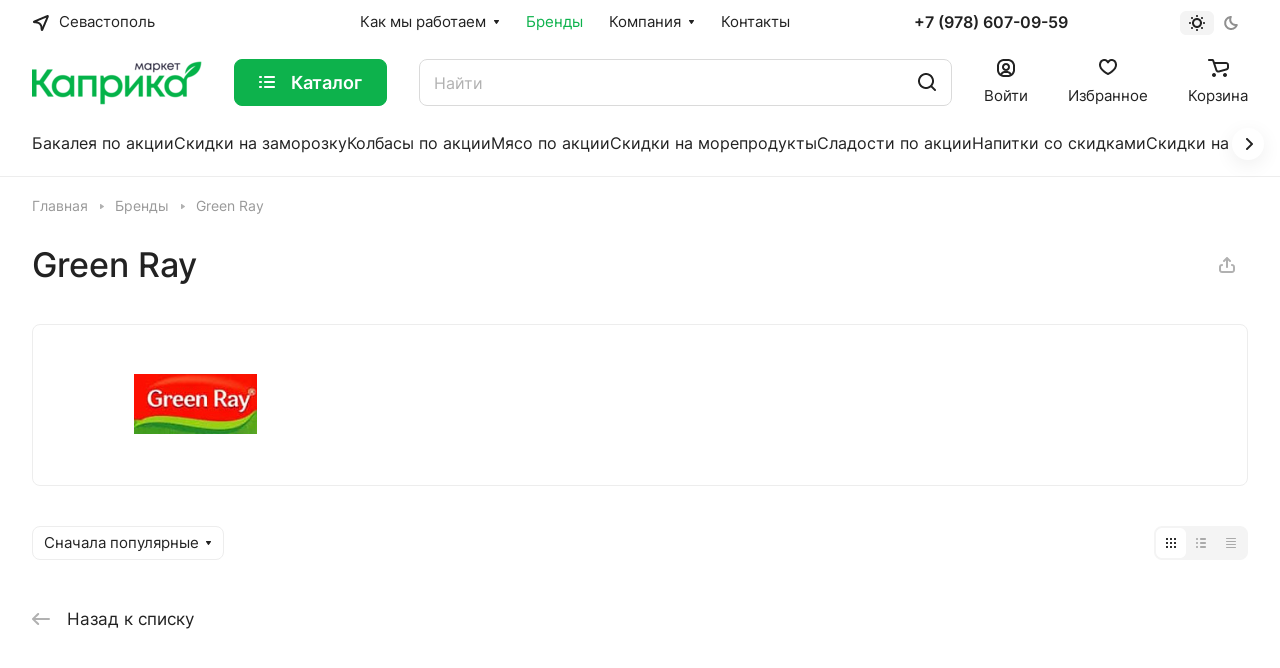

--- FILE ---
content_type: application/javascript
request_url: https://caprica.market/bitrix/cache/js/lc/aspro-lite/template_1cc12dd2d7f5582d352f0386206ca83f/template_1cc12dd2d7f5582d352f0386206ca83f_v1.js?1757922006415605
body_size: 102031
content:

; /* Start:"a:4:{s:4:"full";s:62:"/bitrix/templates/aspro-lite/js/observer.min.js?16775822353839";s:6:"source";s:43:"/bitrix/templates/aspro-lite/js/observer.js";s:3:"min";s:0:"";s:3:"map";s:0:"";}"*/
if(typeof AMutationObserver==="undefined"&&typeof MutationObserver==="function"){(function(w,d){"use strict";var _AMutationObserver=function(_MutationObserver){"use strict";_inheritsLoose(_AMutationObserver,_MutationObserver);function _AMutationObserver(callback){var _this;_this=_MutationObserver.call(this,function(mutationsList,observer){if(_AMutationObserver.ignore||observer.paused){}else{callback(mutationsList,observer)}})||this;_this.paused=true;_this.id=Math.floor(Math.random()*Math.floor(1e3));try{eval("@")}catch(e){if(typeof e.stack==="string"){_this.stack=e.stack.match(/[^\s]*:[\d]+:[\d]+[^\s]/g);_this.stack.splice(0,1);var script=_this.stack[0];if(script.indexOf("yandex.ru/metrika")!==-1){_this.id="ym"}else{script=script.replace(/^(.*[/])?(.*\.js)(.*)$/gi,"$2");_this.id=script.replace(/(\.min)?\.js$/i,"")}}}finally{}return _this}var _proto=_AMutationObserver.prototype;_proto.observe=function observe(target,options){this.target=target;this.options=options;this.paused=false;if(typeof _AMutationObserver.observers[this.id]==="undefined"){_AMutationObserver.observers[this.id]=this}_MutationObserver.prototype.observe.call(this,target,options)};_proto.disconnect=function disconnect(){this.paused=true;_MutationObserver.prototype.disconnect.call(this)};_proto.takeRecords=function takeRecords(){if(_AMutationObserver.ignore||this.paused){return[]}else{return _MutationObserver.prototype.takeRecords.call(this)}};_proto.pause=function pause(){this.paused=true};_proto.resume=function resume(){if(typeof this.options!=="false"){this.paused=false}};return _AMutationObserver}(_wrapNativeSuper(MutationObserver));_AMutationObserver.ignore=false;_AMutationObserver.observers=[];_AMutationObserver.parent=MutationObserver;_AMutationObserver.toString=function(){return"function MutationObserver() { [native code] }"};MutationObserver=_AMutationObserver;function _inheritsLoose(subClass,superClass){subClass.prototype=Object.create(superClass.prototype);subClass.prototype.constructor=subClass;subClass.__proto__=superClass}function _wrapNativeSuper(Class){var _cache=typeof Map==="function"?new Map:undefined;_wrapNativeSuper=function _wrapNativeSuper(Class){if(Class===null||!_isNativeFunction(Class))return Class;if(typeof Class!=="function"){throw new TypeError("Super expression must either be null or a function")}if(typeof _cache!=="undefined"){if(_cache.has(Class))return _cache.get(Class);_cache.set(Class,Wrapper)}function Wrapper(){return _construct(Class,arguments,_getPrototypeOf(this).constructor)}Wrapper.prototype=Object.create(Class.prototype,{constructor:{value:Wrapper,enumerable:false,writable:true,configurable:true}});return _setPrototypeOf(Wrapper,Class)};return _wrapNativeSuper(Class)}function _construct(Parent,args,Class){if(_isNativeReflectConstruct()){_construct=Reflect.construct}else{_construct=function _construct(Parent,args,Class){var a=[null];a.push.apply(a,args);var Constructor=Function.bind.apply(Parent,a);var instance=new Constructor;if(Class)_setPrototypeOf(instance,Class.prototype);return instance}}return _construct.apply(null,arguments)}function _isNativeReflectConstruct(){if(typeof Reflect==="undefined"||!Reflect.construct)return false;if(Reflect.construct.sham)return false;if(typeof Proxy==="function")return true;try{Date.prototype.toString.call(Reflect.construct(Date,[],function(){}));return true}catch(e){return false}}function _isNativeFunction(fn){return Function.toString.call(fn).indexOf("[native code]")!==-1}function _setPrototypeOf(o,p){_setPrototypeOf=Object.setPrototypeOf||function _setPrototypeOf(o,p){o.__proto__=p;return o};return _setPrototypeOf(o,p)}function _getPrototypeOf(o){_getPrototypeOf=Object.setPrototypeOf?Object.getPrototypeOf:function _getPrototypeOf(o){return o.__proto__||Object.getPrototypeOf(o)};return _getPrototypeOf(o)}})(window,document)}
/* End */
;
; /* Start:"a:4:{s:4:"full";s:69:"/bitrix/templates/aspro-lite/js/lite.bootstrap.min.js?167758223713870";s:6:"source";s:49:"/bitrix/templates/aspro-lite/js/lite.bootstrap.js";s:3:"min";s:0:"";s:3:"map";s:0:"";}"*/
+function($){"use strict";function transitionEnd(){var el=document.createElement("bootstrap");var transEndEventNames={WebkitTransition:"webkitTransitionEnd",MozTransition:"transitionend",OTransition:"oTransitionEnd otransitionend",transition:"transitionend"};for(var name in transEndEventNames){if(el.style[name]!==undefined){return{end:transEndEventNames[name]}}}}$.fn.emulateTransitionEnd=function(duration){var called=false,$el=this;$(this).one($.support.transition.end,function(){called=true});var callback=function(){if(!called)$($el).trigger($.support.transition.end)};setTimeout(callback,duration);return this};$(function(){$.support.transition=transitionEnd()})}(window.jQuery);+function($){"use strict";var Tooltip=function(element,options){this.type=this.options=this.enabled=this.timeout=this.hoverState=this.$element=null;this.init("tooltip",element,options)};Tooltip.DEFAULTS={animation:true,placement:"top",selector:false,template:'<div class="tooltip"><div class="tooltip-arrow"></div><div class="tooltip-inner"></div></div>',trigger:"hover focus",title:"",delay:0,html:false,container:false};Tooltip.prototype.init=function(type,element,options){this.enabled=true;this.type=type;this.$element=$(element);this.options=this.getOptions(options);var triggers=this.options.trigger.split(" ");for(var i=triggers.length;i--;){var trigger=triggers[i];if(trigger=="click"){this.$element.on("click."+this.type,this.options.selector,$.proxy(this.toggle,this))}else if(trigger!="manual"){var eventIn=trigger=="hover"?"mouseenter":"focus";var eventOut=trigger=="hover"?"mouseleave":"blur";this.$element.on(eventIn+"."+this.type,this.options.selector,$.proxy(this.enter,this));this.$element.on(eventOut+"."+this.type,this.options.selector,$.proxy(this.leave,this))}}this.options.selector?this._options=$.extend({},this.options,{trigger:"manual",selector:""}):this.fixTitle()};Tooltip.prototype.getDefaults=function(){return Tooltip.DEFAULTS};Tooltip.prototype.getOptions=function(options){options=$.extend({},this.getDefaults(),this.$element.data(),options);if(options.delay&&typeof options.delay=="number"){options.delay={show:options.delay,hide:options.delay}}return options};Tooltip.prototype.getDelegateOptions=function(){var options={};var defaults=this.getDefaults();this._options&&$.each(this._options,function(key,value){if(defaults[key]!=value)options[key]=value});return options};Tooltip.prototype.enter=function(obj){var self=obj instanceof this.constructor?obj:$(obj.currentTarget)[this.type](this.getDelegateOptions()).data("bs."+this.type);clearTimeout(self.timeout);self.hoverState="in";if(!self.options.delay||!self.options.delay.show)return self.show();self.timeout=setTimeout(function(){if(self.hoverState=="in")self.show()},self.options.delay.show)};Tooltip.prototype.leave=function(obj){var self=obj instanceof this.constructor?obj:$(obj.currentTarget)[this.type](this.getDelegateOptions()).data("bs."+this.type);clearTimeout(self.timeout);self.hoverState="out";if(!self.options.delay||!self.options.delay.hide)return self.hide();self.timeout=setTimeout(function(){if(self.hoverState=="out")self.hide()},self.options.delay.hide)};Tooltip.prototype.show=function(){var e=$.Event("show.bs."+this.type);if(this.hasContent()&&this.enabled){this.$element.trigger(e);if(e.isDefaultPrevented())return;var $tip=this.tip();this.setContent();if(this.options.animation)$tip.addClass("fade");var placement=typeof this.options.placement=="function"?this.options.placement.call(this,$tip[0],this.$element[0]):this.options.placement;var autoToken=/\s?auto?\s?/i;var autoPlace=autoToken.test(placement);if(autoPlace)placement=placement.replace(autoToken,"")||"top";$tip.detach().css({top:0,left:0,display:"block"}).addClass(placement);this.options.container?$tip.appendTo(this.options.container):$tip.insertAfter(this.$element);var pos=this.getPosition();var actualWidth=$tip[0].offsetWidth;var actualHeight=$tip[0].offsetHeight;if(autoPlace){var $parent=this.$element.parent();var orgPlacement=placement;var docScroll=document.documentElement.scrollTop||document.body.scrollTop;var parentWidth=this.options.container=="body"?window.innerWidth:$parent.outerWidth();var parentHeight=this.options.container=="body"?window.innerHeight:$parent.outerHeight();var parentLeft=this.options.container=="body"?0:$parent.offset().left;placement=placement=="bottom"&&pos.top+pos.height+actualHeight-docScroll>parentHeight?"top":placement=="top"&&pos.top-docScroll-actualHeight<0?"bottom":placement=="right"&&pos.right+actualWidth>parentWidth?"left":placement=="left"&&pos.left-actualWidth<parentLeft?"right":placement;$tip.removeClass(orgPlacement).addClass(placement)}var calculatedOffset=this.getCalculatedOffset(placement,pos,actualWidth,actualHeight);this.applyPlacement(calculatedOffset,placement);this.$element.trigger("shown.bs."+this.type)}};Tooltip.prototype.applyPlacement=function(offset,placement){var replace;var $tip=this.tip();var width=$tip[0].offsetWidth;var height=$tip[0].offsetHeight;var marginTop=parseInt($tip.css("margin-top"),10);var marginLeft=parseInt($tip.css("margin-left"),10);if(isNaN(marginTop))marginTop=0;if(isNaN(marginLeft))marginLeft=0;offset.top=offset.top+marginTop;offset.left=offset.left+marginLeft;$tip.offset(offset).addClass("in");var actualWidth=$tip[0].offsetWidth;var actualHeight=$tip[0].offsetHeight;if(placement=="top"&&actualHeight!=height){replace=true;offset.top=offset.top+height-actualHeight}if(/bottom|top/.test(placement)){var delta=0;if(offset.left<0){delta=offset.left*-2;offset.left=0;$tip.offset(offset);actualWidth=$tip[0].offsetWidth;actualHeight=$tip[0].offsetHeight}this.replaceArrow(delta-width+actualWidth,actualWidth,"left")}else{this.replaceArrow(actualHeight-height,actualHeight,"top")}if(replace)$tip.offset(offset)};Tooltip.prototype.replaceArrow=function(delta,dimension,position){this.arrow().css(position,delta?50*(1-delta/dimension)+"%":"")};Tooltip.prototype.setContent=function(){var $tip=this.tip();var title=this.getTitle();$tip.find(".tooltip-inner")[this.options.html?"html":"text"](title);$tip.removeClass("fade in top bottom left right")};Tooltip.prototype.hide=function(){var that=this;var $tip=this.tip();var e=$.Event("hide.bs."+this.type);function complete(){if(that.hoverState!="in")$tip.detach()}this.$element.trigger(e);if(e.isDefaultPrevented())return;$tip.removeClass("in");$.support.transition&&this.$tip.hasClass("fade")?$tip.one($.support.transition.end,complete).emulateTransitionEnd(150):complete();this.$element.trigger("hidden.bs."+this.type);return this};Tooltip.prototype.fixTitle=function(){var $e=this.$element;if($e.attr("title")||typeof $e.attr("data-original-title")!="string"){$e.attr("data-original-title",$e.attr("title")||"").attr("title","")}};Tooltip.prototype.hasContent=function(){return this.getTitle()};Tooltip.prototype.getPosition=function(){var el=this.$element[0];return $.extend({},typeof el.getBoundingClientRect=="function"?el.getBoundingClientRect():{width:el.offsetWidth,height:el.offsetHeight},this.$element.offset())};Tooltip.prototype.getCalculatedOffset=function(placement,pos,actualWidth,actualHeight){return placement=="bottom"?{top:pos.top+pos.height,left:pos.left+pos.width/2-actualWidth/2}:placement=="top"?{top:pos.top-actualHeight,left:pos.left+pos.width/2-actualWidth/2}:placement=="left"?{top:pos.top+pos.height/2-actualHeight/2,left:pos.left-actualWidth}:{top:pos.top+pos.height/2-actualHeight/2,left:pos.left+pos.width}};Tooltip.prototype.getTitle=function(){var title;var $e=this.$element;var o=this.options;title=$e.attr("data-original-title")||(typeof o.title=="function"?o.title.call($e[0]):o.title);return title};Tooltip.prototype.tip=function(){return this.$tip=this.$tip||$(this.options.template)};Tooltip.prototype.arrow=function(){return this.$arrow=this.$arrow||this.tip().find(".tooltip-arrow")};Tooltip.prototype.validate=function(){if(!this.$element[0].parentNode){this.hide();this.$element=null;this.options=null}};Tooltip.prototype.enable=function(){this.enabled=true};Tooltip.prototype.disable=function(){this.enabled=false};Tooltip.prototype.toggleEnabled=function(){this.enabled=!this.enabled};Tooltip.prototype.toggle=function(e){var self=e?$(e.currentTarget)[this.type](this.getDelegateOptions()).data("bs."+this.type):this;self.tip().hasClass("in")?self.leave(self):self.enter(self)};Tooltip.prototype.destroy=function(){this.hide().$element.off("."+this.type).removeData("bs."+this.type)};var old=$.fn.tooltip;$.fn.tooltip=function(option){return this.each(function(){var $this=$(this);var data=$this.data("bs.tooltip");var options=typeof option=="object"&&option;if(!data)$this.data("bs.tooltip",data=new Tooltip(this,options));if(typeof option=="string")data[option]()})};$.fn.tooltip.Constructor=Tooltip;$.fn.tooltip.noConflict=function(){$.fn.tooltip=old;return this}}(window.jQuery);+function($){"use strict";var Collapse=function(element,options){this.$element=$(element);this.options=$.extend({},Collapse.DEFAULTS,options);this.transitioning=null;if(this.options.parent)this.$parent=$(this.options.parent);if(this.options.toggle)this.toggle()};Collapse.DEFAULTS={toggle:true};Collapse.prototype.dimension=function(){var hasWidth=this.$element.hasClass("width");return hasWidth?"width":"height"};Collapse.prototype.show=function(){if(this.transitioning||this.$element.hasClass("in"))return;var startEvent=$.Event("show.bs.collapse");this.$element.trigger(startEvent);if(startEvent.isDefaultPrevented())return;var actives=this.$parent&&this.$parent.find("> .panel > .in");if(actives&&actives.length){var hasData=actives.data("bs.collapse");if(hasData&&hasData.transitioning)return;actives.collapse("hide");hasData||actives.data("bs.collapse",null)}var dimension=this.dimension();this.$element.removeClass("collapse").addClass("collapsing")[dimension](0);this.transitioning=1;var complete=function(){this.$element.removeClass("collapsing").addClass("in")[dimension]("auto");this.transitioning=0;this.$element.trigger("shown.bs.collapse")};if(!$.support.transition)return complete.call(this);var scrollSize=$.camelCase(["scroll",dimension].join("-"));this.$element.one($.support.transition.end,$.proxy(complete,this)).emulateTransitionEnd(350)[dimension](this.$element[0][scrollSize])};Collapse.prototype.hide=function(){if(this.transitioning||!this.$element.hasClass("in"))return;var startEvent=$.Event("hide.bs.collapse");this.$element.trigger(startEvent);if(startEvent.isDefaultPrevented())return;var dimension=this.dimension();this.$element[dimension](this.$element[dimension]())[0].offsetHeight;this.$element.addClass("collapsing").removeClass("collapse").removeClass("in");this.transitioning=1;var complete=function(){this.transitioning=0;this.$element.trigger("hidden.bs.collapse").removeClass("collapsing").addClass("collapse")};if(!$.support.transition)return complete.call(this);this.$element[dimension](0).one($.support.transition.end,$.proxy(complete,this)).emulateTransitionEnd(350)};Collapse.prototype.toggle=function(){this[this.$element.hasClass("in")?"hide":"show"]()};var old=$.fn.collapse;$.fn.collapse=function(option){return this.each(function(){var $this=$(this);var data=$this.data("bs.collapse");var options=$.extend({},Collapse.DEFAULTS,$this.data(),typeof option=="object"&&option);if(!data)$this.data("bs.collapse",data=new Collapse(this,options));if(typeof option=="string")data[option]()})};$.fn.collapse.Constructor=Collapse;$.fn.collapse.noConflict=function(){$.fn.collapse=old;return this};$(document).on("click.bs.collapse.data-api","[data-toggle=collapse]",function(e){var $this=$(this),href;var target=$this.attr("data-target")||e.preventDefault()||(href=$this.attr("href"))&&href.replace(/.*(?=#[^\s]+$)/,"");var $target=$(target);var data=$target.data("bs.collapse");var option=data?"toggle":$this.data();var parent=$this.attr("data-parent");var $parent=parent&&$(parent);if(!data||!data.transitioning){if($parent)$parent.find('[data-toggle=collapse][data-parent="'+parent+'"]').not($this).addClass("collapsed");$this[$target.hasClass("in")?"addClass":"removeClass"]("collapsed")}$target.collapse(option)})}(window.jQuery);+function($){"use strict";var Tab=function(element){this.element=$(element)};Tab.prototype.show=function(){var $this=this.element;var $ul=$this.closest("ul:not(.dropdown-menu)");var selector=$this.attr("data-target");if(!selector){selector=$this.attr("href");selector=selector&&selector.replace(/.*(?=#[^\s]*$)/,"")}if($this.parent("li").hasClass("active"))return;var previous=$ul.find(".active:last a")[0];var e=$.Event("show.bs.tab",{relatedTarget:previous});$this.trigger(e);if(e.isDefaultPrevented())return;var $target=$(selector);this.activate($this.parent("li"),$ul);this.activate($target,$target.parent(),function(){$this.trigger({type:"shown.bs.tab",relatedTarget:previous})})};Tab.prototype.activate=function(element,container,callback){var $active=container.find("> .active");var transition=callback&&$.support.transition&&$active.hasClass("fade");function next(){$active.removeClass("active").find("> .dropdown-menu > .active").removeClass("active");element.addClass("active");if(transition){element[0].offsetWidth;element.addClass("in")}else{element.removeClass("fade")}if(element.parent(".dropdown-menu")){element.closest("li.dropdown").addClass("active")}callback&&callback()}transition?$active.one($.support.transition.end,next).emulateTransitionEnd(150):next();$active.removeClass("in")};var old=$.fn.tab;$.fn.tab=function(option){return this.each(function(){var $this=$(this);var data=$this.data("bs.tab");if(!data)$this.data("bs.tab",data=new Tab(this));if(typeof option=="string")data[option]()})};$.fn.tab.Constructor=Tab;$.fn.tab.noConflict=function(){$.fn.tab=old;return this};$(document).on("click.bs.tab.data-api",'[data-toggle="tab"], [data-toggle="pill"]',function(e){e.preventDefault();$(this).tab("show")})}(window.jQuery);
/* End */
;
; /* Start:"a:4:{s:4:"full";s:71:"/bitrix/templates/aspro-lite/vendor/jquery.cookie.min.js?16782810401483";s:6:"source";s:52:"/bitrix/templates/aspro-lite/vendor/jquery.cookie.js";s:3:"min";s:0:"";s:3:"map";s:0:"";}"*/
(function(factory){if(typeof define==="function"&&define.amd&&define.amd.jQuery){define(["jquery"],factory)}else{factory(jQuery)}})(function($){var pluses=/\+/g;function raw(s){return s}function decoded(s){return decodeURIComponent(s.replace(pluses," "))}function converted(s){if(s.indexOf('"')===0){s=s.slice(1,-1).replace(/\\"/g,'"').replace(/\\\\/g,"\\")}try{return config.json?JSON.parse(s):s}catch(er){}}var config=$.cookie=function(key,value,options){if(value!==undefined){options=$.extend({},config.defaults,options);if(typeof options.expires==="number"){var days=options.expires,t=options.expires=new Date;t.setDate(t.getDate()+days)}value=config.json?JSON.stringify(value):String(value);return document.cookie=[encodeURIComponent(key),"=",config.raw?value:encodeURIComponent(value),options.expires?"; expires="+options.expires.toUTCString():"",options.path?"; path="+options.path:"",options.domain?"; domain="+options.domain:"",options.secure?"; secure":""].join("")}var decode=config.raw?raw:decoded;var cookies=document.cookie.split("; ");var result=key?undefined:{};for(var i=0,l=cookies.length;i<l;i++){var parts=cookies[i].split("=");var name=decode(parts.shift());var cookie=decode(parts.join("="));if(key&&key===name){result=converted(cookie);break}if(!key){result[name]=converted(cookie)}}return result};config.defaults={};$.removeCookie=function(key,options){if($.cookie(key)!==undefined){$.cookie(key,"",$.extend(options,{expires:-1}));return true}return false}});
/* End */
;
; /* Start:"a:4:{s:4:"full";s:74:"/bitrix/templates/aspro-lite/vendor/jquery.validate.min.js?167697653922254";s:6:"source";s:58:"/bitrix/templates/aspro-lite/vendor/jquery.validate.min.js";s:3:"min";s:0:"";s:3:"map";s:0:"";}"*/
/*! jQuery Validation Plugin - v1.13.1 - 10/14/2014
 * http://jqueryvalidation.org/
 * Copyright (c) 2014 Jörn Zaefferer; Licensed MIT */
!function(a){"function"==typeof define&&define.amd?define(["jquery"],a):a(jQuery)}(function(a){a.extend(a.fn,{validate:function(b){if(!this.length)return void(b&&b.debug&&window.console&&console.warn("Nothing selected, can't validate, returning nothing."));var c=a.data(this[0],"validator");return c?c:(this.attr("novalidate","novalidate"),c=new a.validator(b,this[0]),a.data(this[0],"validator",c),c.settings.onsubmit&&(this.validateDelegate(":submit","click",function(b){c.settings.submitHandler&&(c.submitButton=b.target),a(b.target).hasClass("cancel")&&(c.cancelSubmit=!0),void 0!==a(b.target).attr("formnovalidate")&&(c.cancelSubmit=!0)}),this.submit(function(b){function d(){var d,e;return c.settings.submitHandler?(c.submitButton&&(d=a("<input type='hidden'/>").attr("name",c.submitButton.name).val(a(c.submitButton).val()).appendTo(c.currentForm)),e=c.settings.submitHandler.call(c,c.currentForm,b),c.submitButton&&d.remove(),void 0!==e?e:!1):!0}return c.settings.debug&&b.preventDefault(),c.cancelSubmit?(c.cancelSubmit=!1,d()):c.form()?c.pendingRequest?(c.formSubmitted=!0,!1):d():(c.focusInvalid(),!1)})),c)},valid:function(){var b,c;return a(this[0]).is("form")?b=this.validate().form():(b=!0,c=a(this[0].form).validate(),this.each(function(){b=c.element(this)&&b})),b},removeAttrs:function(b){var c={},d=this;return a.each(b.split(/\s/),function(a,b){c[b]=d.attr(b),d.removeAttr(b)}),c},rules:function(b,c){var d,e,f,g,h,i,j=this[0];if(b)switch(d=a.data(j.form,"validator").settings,e=d.rules,f=a.validator.staticRules(j),b){case"add":a.extend(f,a.validator.normalizeRule(c)),delete f.messages,e[j.name]=f,c.messages&&(d.messages[j.name]=a.extend(d.messages[j.name],c.messages));break;case"remove":return c?(i={},a.each(c.split(/\s/),function(b,c){i[c]=f[c],delete f[c],"required"===c&&a(j).removeAttr("aria-required")}),i):(delete e[j.name],f)}return g=a.validator.normalizeRules(a.extend({},a.validator.classRules(j),a.validator.attributeRules(j),a.validator.dataRules(j),a.validator.staticRules(j)),j),g.required&&(h=g.required,delete g.required,g=a.extend({required:h},g),a(j).attr("aria-required","true")),g.remote&&(h=g.remote,delete g.remote,g=a.extend(g,{remote:h})),g}}),a.extend(a.expr[":"],{blank:function(b){return!a.trim(""+a(b).val())},filled:function(b){return!!a.trim(""+a(b).val())},unchecked:function(b){return!a(b).prop("checked")}}),a.validator=function(b,c){this.settings=a.extend(!0,{},a.validator.defaults,b),this.currentForm=c,this.init()},a.validator.format=function(b,c){return 1===arguments.length?function(){var c=a.makeArray(arguments);return c.unshift(b),a.validator.format.apply(this,c)}:(arguments.length>2&&c.constructor!==Array&&(c=a.makeArray(arguments).slice(1)),c.constructor!==Array&&(c=[c]),a.each(c,function(a,c){b=b.replace(new RegExp("\\{"+a+"\\}","g"),function(){return c})}),b)},a.extend(a.validator,{defaults:{messages:{},groups:{},rules:{},errorClass:"error",validClass:"valid",errorElement:"label",focusCleanup:!1,focusInvalid:!0,errorContainer:a([]),errorLabelContainer:a([]),onsubmit:!0,ignore:":hidden",ignoreTitle:!1,onfocusin:function(a){this.lastActive=a,this.settings.focusCleanup&&(this.settings.unhighlight&&this.settings.unhighlight.call(this,a,this.settings.errorClass,this.settings.validClass),this.hideThese(this.errorsFor(a)))},onfocusout:function(a){this.checkable(a)||!(a.name in this.submitted)&&this.optional(a)||this.element(a)},onkeyup:function(a,b){(9!==b.which||""!==this.elementValue(a))&&(a.name in this.submitted||a===this.lastElement)&&this.element(a)},onclick:function(a){a.name in this.submitted?this.element(a):a.parentNode.name in this.submitted&&this.element(a.parentNode)},highlight:function(b,c,d){"radio"===b.type?this.findByName(b.name).addClass(c).removeClass(d):a(b).addClass(c).removeClass(d)},unhighlight:function(b,c,d){"radio"===b.type?this.findByName(b.name).removeClass(c).addClass(d):a(b).removeClass(c).addClass(d)}},setDefaults:function(b){a.extend(a.validator.defaults,b)},messages:{required:"This field is required.",remote:"Please fix this field.",email:"Please enter a valid email address.",url:"Please enter a valid URL.",date:"Please enter a valid date.",dateISO:"Please enter a valid date ( ISO ).",number:"Please enter a valid number.",digits:"Please enter only digits.",creditcard:"Please enter a valid credit card number.",equalTo:"Please enter the same value again.",maxlength:a.validator.format("Please enter no more than {0} characters."),minlength:a.validator.format("Please enter at least {0} characters."),rangelength:a.validator.format("Please enter a value between {0} and {1} characters long."),range:a.validator.format("Please enter a value between {0} and {1}."),max:a.validator.format("Please enter a value less than or equal to {0}."),min:a.validator.format("Please enter a value greater than or equal to {0}.")},autoCreateRanges:!1,prototype:{init:function(){function b(b){var c=a.data(this[0].form,"validator"),d="on"+b.type.replace(/^validate/,""),e=c.settings;e[d]&&!this.is(e.ignore)&&e[d].call(c,this[0],b)}this.labelContainer=a(this.settings.errorLabelContainer),this.errorContext=this.labelContainer.length&&this.labelContainer||a(this.currentForm),this.containers=a(this.settings.errorContainer).add(this.settings.errorLabelContainer),this.submitted={},this.valueCache={},this.pendingRequest=0,this.pending={},this.invalid={},this.reset();var c,d=this.groups={};a.each(this.settings.groups,function(b,c){"string"==typeof c&&(c=c.split(/\s/)),a.each(c,function(a,c){d[c]=b})}),c=this.settings.rules,a.each(c,function(b,d){c[b]=a.validator.normalizeRule(d)}),a(this.currentForm).validateDelegate(":text, [type='password'], [type='file'], select, textarea, [type='number'], [type='search'] ,[type='tel'], [type='url'], [type='email'], [type='datetime'], [type='date'], [type='month'], [type='week'], [type='time'], [type='datetime-local'], [type='range'], [type='color'], [type='radio'], [type='checkbox']","focusin focusout keyup",b).validateDelegate("select, option, [type='radio'], [type='checkbox']","click",b),this.settings.invalidHandler&&a(this.currentForm).bind("invalid-form.validate",this.settings.invalidHandler),a(this.currentForm).find("[required], [data-rule-required], .required").attr("aria-required","true")},form:function(){return this.checkForm(),a.extend(this.submitted,this.errorMap),this.invalid=a.extend({},this.errorMap),this.valid()||a(this.currentForm).triggerHandler("invalid-form",[this]),this.showErrors(),this.valid()},checkForm:function(){this.prepareForm();for(var a=0,b=this.currentElements=this.elements();b[a];a++)this.check(b[a]);return this.valid()},element:function(b){var c=this.clean(b),d=this.validationTargetFor(c),e=!0;return this.lastElement=d,void 0===d?delete this.invalid[c.name]:(this.prepareElement(d),this.currentElements=a(d),e=this.check(d)!==!1,e?delete this.invalid[d.name]:this.invalid[d.name]=!0),a(b).attr("aria-invalid",!e),this.numberOfInvalids()||(this.toHide=this.toHide.add(this.containers)),this.showErrors(),e},showErrors:function(b){if(b){a.extend(this.errorMap,b),this.errorList=[];for(var c in b)this.errorList.push({message:b[c],element:this.findByName(c)[0]});this.successList=a.grep(this.successList,function(a){return!(a.name in b)})}this.settings.showErrors?this.settings.showErrors.call(this,this.errorMap,this.errorList):this.defaultShowErrors()},resetForm:function(){a.fn.resetForm&&a(this.currentForm).resetForm(),this.submitted={},this.lastElement=null,this.prepareForm(),this.hideErrors(),this.elements().removeClass(this.settings.errorClass).removeData("previousValue").removeAttr("aria-invalid")},numberOfInvalids:function(){return this.objectLength(this.invalid)},objectLength:function(a){var b,c=0;for(b in a)c++;return c},hideErrors:function(){this.hideThese(this.toHide)},hideThese:function(a){a.not(this.containers).text(""),this.addWrapper(a).hide()},valid:function(){return 0===this.size()},size:function(){return this.errorList.length},focusInvalid:function(){if(this.settings.focusInvalid)try{a(this.findLastActive()||this.errorList.length&&this.errorList[0].element||[]).filter(":visible").focus().trigger("focusin")}catch(b){}},findLastActive:function(){var b=this.lastActive;return b&&1===a.grep(this.errorList,function(a){return a.element.name===b.name}).length&&b},elements:function(){var b=this,c={};return a(this.currentForm).find("input, select, textarea").not(":submit, :reset, :image, [disabled], [readonly]").not(this.settings.ignore).filter(function(){return!this.name&&b.settings.debug&&window.console&&console.error("%o has no name assigned",this),this.name in c||!b.objectLength(a(this).rules())?!1:(c[this.name]=!0,!0)})},clean:function(b){return a(b)[0]},errors:function(){var b=this.settings.errorClass.split(" ").join(".");return a(this.settings.errorElement+"."+b,this.errorContext)},reset:function(){this.successList=[],this.errorList=[],this.errorMap={},this.toShow=a([]),this.toHide=a([]),this.currentElements=a([])},prepareForm:function(){this.reset(),this.toHide=this.errors().add(this.containers)},prepareElement:function(a){this.reset(),this.toHide=this.errorsFor(a)},elementValue:function(b){var c,d=a(b),e=b.type;return"radio"===e||"checkbox"===e?a("input[name='"+b.name+"']:checked").val():"number"===e&&"undefined"!=typeof b.validity?b.validity.badInput?!1:d.val():(c=d.val(),"string"==typeof c?c.replace(/\r/g,""):c)},check:function(b){b=this.validationTargetFor(this.clean(b));var c,d,e,f=a(b).rules(),g=a.map(f,function(a,b){return b}).length,h=!1,i=this.elementValue(b);for(d in f){e={method:d,parameters:f[d]};try{if(c=a.validator.methods[d].call(this,i,b,e.parameters),"dependency-mismatch"===c&&1===g){h=!0;continue}if(h=!1,"pending"===c)return void(this.toHide=this.toHide.not(this.errorsFor(b)));if(!c)return this.formatAndAdd(b,e),!1}catch(j){throw this.settings.debug&&window.console&&console.log("Exception occurred when checking element "+b.id+", check the '"+e.method+"' method.",j),j}}if(!h)return this.objectLength(f)&&this.successList.push(b),!0},customDataMessage:function(b,c){return a(b).data("msg"+c.charAt(0).toUpperCase()+c.substring(1).toLowerCase())||a(b).data("msg")},customMessage:function(a,b){var c=this.settings.messages[a];return c&&(c.constructor===String?c:c[b])},findDefined:function(){for(var a=0;a<arguments.length;a++)if(void 0!==arguments[a])return arguments[a];return void 0},defaultMessage:function(b,c){return this.findDefined(this.customMessage(b.name,c),this.customDataMessage(b,c),!this.settings.ignoreTitle&&b.title||void 0,a.validator.messages[c],"<strong>Warning: No message defined for "+b.name+"</strong>")},formatAndAdd:function(b,c){var d=this.defaultMessage(b,c.method),e=/\$?\{(\d+)\}/g;"function"==typeof d?d=d.call(this,c.parameters,b):e.test(d)&&(d=a.validator.format(d.replace(e,"{$1}"),c.parameters)),this.errorList.push({message:d,element:b,method:c.method}),this.errorMap[b.name]=d,this.submitted[b.name]=d},addWrapper:function(a){return this.settings.wrapper&&(a=a.add(a.parent(this.settings.wrapper))),a},defaultShowErrors:function(){var a,b,c;for(a=0;this.errorList[a];a++)c=this.errorList[a],this.settings.highlight&&this.settings.highlight.call(this,c.element,this.settings.errorClass,this.settings.validClass),this.showLabel(c.element,c.message);if(this.errorList.length&&(this.toShow=this.toShow.add(this.containers)),this.settings.success)for(a=0;this.successList[a];a++)this.showLabel(this.successList[a]);if(this.settings.unhighlight)for(a=0,b=this.validElements();b[a];a++)this.settings.unhighlight.call(this,b[a],this.settings.errorClass,this.settings.validClass);this.toHide=this.toHide.not(this.toShow),this.hideErrors(),this.addWrapper(this.toShow).show()},validElements:function(){return this.currentElements.not(this.invalidElements())},invalidElements:function(){return a(this.errorList).map(function(){return this.element})},showLabel:function(b,c){var d,e,f,g=this.errorsFor(b),h=this.idOrName(b),i=a(b).attr("aria-describedby");g.length?(g.removeClass(this.settings.validClass).addClass(this.settings.errorClass),g.html(c)):(g=a("<"+this.settings.errorElement+">").attr("id",h+"-error").addClass(this.settings.errorClass).html(c||""),d=g,this.settings.wrapper&&(d=g.hide().show().wrap("<"+this.settings.wrapper+"/>").parent()),this.labelContainer.length?this.labelContainer.append(d):this.settings.errorPlacement?this.settings.errorPlacement(d,a(b)):d.insertAfter(b),g.is("label")?g.attr("for",h):0===g.parents("label[for='"+h+"']").length&&(f=g.attr("id").replace(/(:|\.|\[|\])/g,"\\$1"),i?i.match(new RegExp("\\b"+f+"\\b"))||(i+=" "+f):i=f,a(b).attr("aria-describedby",i),e=this.groups[b.name],e&&a.each(this.groups,function(b,c){c===e&&a("[name='"+b+"']",this.currentForm).attr("aria-describedby",g.attr("id"))}))),!c&&this.settings.success&&(g.text(""),"string"==typeof this.settings.success?g.addClass(this.settings.success):this.settings.success(g,b)),this.toShow=this.toShow.add(g)},errorsFor:function(b){var c=this.idOrName(b),d=a(b).attr("aria-describedby"),e="label[for='"+c+"'], label[for='"+c+"'] *";return d&&(e=e+", #"+d.replace(/\s+/g,", #")),this.errors().filter(e)},idOrName:function(a){return this.groups[a.name]||(this.checkable(a)?a.name:a.id||a.name)},validationTargetFor:function(b){return this.checkable(b)&&(b=this.findByName(b.name)),a(b).not(this.settings.ignore)[0]},checkable:function(a){return/radio|checkbox/i.test(a.type)},findByName:function(b){return a(this.currentForm).find("[name='"+b+"']")},getLength:function(b,c){switch(c.nodeName.toLowerCase()){case"select":return a("option:selected",c).length;case"input":if(this.checkable(c))return this.findByName(c.name).filter(":checked").length}return b.length},depend:function(a,b){return this.dependTypes[typeof a]?this.dependTypes[typeof a](a,b):!0},dependTypes:{"boolean":function(a){return a},string:function(b,c){return!!a(b,c.form).length},"function":function(a,b){return a(b)}},optional:function(b){var c=this.elementValue(b);return!a.validator.methods.required.call(this,c,b)&&"dependency-mismatch"},startRequest:function(a){this.pending[a.name]||(this.pendingRequest++,this.pending[a.name]=!0)},stopRequest:function(b,c){this.pendingRequest--,this.pendingRequest<0&&(this.pendingRequest=0),delete this.pending[b.name],c&&0===this.pendingRequest&&this.formSubmitted&&this.form()?(a(this.currentForm).submit(),this.formSubmitted=!1):!c&&0===this.pendingRequest&&this.formSubmitted&&(a(this.currentForm).triggerHandler("invalid-form",[this]),this.formSubmitted=!1)},previousValue:function(b){return a.data(b,"previousValue")||a.data(b,"previousValue",{old:null,valid:!0,message:this.defaultMessage(b,"remote")})}},classRuleSettings:{required:{required:!0},email:{email:!0},url:{url:!0},date:{date:!0},dateISO:{dateISO:!0},number:{number:!0},digits:{digits:!0},creditcard:{creditcard:!0}},addClassRules:function(b,c){b.constructor===String?this.classRuleSettings[b]=c:a.extend(this.classRuleSettings,b)},classRules:function(b){var c={},d=a(b).attr("class");return d&&a.each(d.split(" "),function(){this in a.validator.classRuleSettings&&a.extend(c,a.validator.classRuleSettings[this])}),c},attributeRules:function(b){var c,d,e={},f=a(b),g=b.getAttribute("type");for(c in a.validator.methods)"required"===c?(d=b.getAttribute(c),""===d&&(d=!0),d=!!d):d=f.attr(c),/min|max/.test(c)&&(null===g||/number|range|text/.test(g))&&(d=Number(d)),d||0===d?e[c]=d:g===c&&"range"!==g&&(e[c]=!0);return e.maxlength&&/-1|2147483647|524288/.test(e.maxlength)&&delete e.maxlength,e},dataRules:function(b){var c,d,e={},f=a(b);for(c in a.validator.methods)d=f.data("rule"+c.charAt(0).toUpperCase()+c.substring(1).toLowerCase()),void 0!==d&&(e[c]=d);return e},staticRules:function(b){var c={},d=a.data(b.form,"validator");return d.settings.rules&&(c=a.validator.normalizeRule(d.settings.rules[b.name])||{}),c},normalizeRules:function(b,c){return a.each(b,function(d,e){if(e===!1)return void delete b[d];if(e.param||e.depends){var f=!0;switch(typeof e.depends){case"string":f=!!a(e.depends,c.form).length;break;case"function":f=e.depends.call(c,c)}f?b[d]=void 0!==e.param?e.param:!0:delete b[d]}}),a.each(b,function(d,e){b[d]=a.isFunction(e)?e(c):e}),a.each(["minlength","maxlength"],function(){b[this]&&(b[this]=Number(b[this]))}),a.each(["rangelength","range"],function(){var c;b[this]&&(a.isArray(b[this])?b[this]=[Number(b[this][0]),Number(b[this][1])]:"string"==typeof b[this]&&(c=b[this].replace(/[\[\]]/g,"").split(/[\s,]+/),b[this]=[Number(c[0]),Number(c[1])]))}),a.validator.autoCreateRanges&&(null!=b.min&&null!=b.max&&(b.range=[b.min,b.max],delete b.min,delete b.max),null!=b.minlength&&null!=b.maxlength&&(b.rangelength=[b.minlength,b.maxlength],delete b.minlength,delete b.maxlength)),b},normalizeRule:function(b){if("string"==typeof b){var c={};a.each(b.split(/\s/),function(){c[this]=!0}),b=c}return b},addMethod:function(b,c,d){a.validator.methods[b]=c,a.validator.messages[b]=void 0!==d?d:a.validator.messages[b],c.length<3&&a.validator.addClassRules(b,a.validator.normalizeRule(b))},methods:{required:function(b,c,d){if(!this.depend(d,c))return"dependency-mismatch";if("select"===c.nodeName.toLowerCase()){var e=a(c).val();return e&&e.length>0}return this.checkable(c)?this.getLength(b,c)>0:a.trim(b).length>0},email:function(a,b){return this.optional(b)||/^[a-zA-Z0-9.!#$%&'*+\/=?^_`{|}~-]+@[a-zA-Z0-9](?:[a-zA-Z0-9-]{0,61}[a-zA-Z0-9])?(?:\.[a-zA-Z0-9](?:[a-zA-Z0-9-]{0,61}[a-zA-Z0-9])?)*$/.test(a)},url:function(a,b){return this.optional(b)||/^(https?|s?ftp):\/\/(((([a-z]|\d|-|\.|_|~|[\u00A0-\uD7FF\uF900-\uFDCF\uFDF0-\uFFEF])|(%[\da-f]{2})|[!\$&'\(\)\*\+,;=]|:)*@)?(((\d|[1-9]\d|1\d\d|2[0-4]\d|25[0-5])\.(\d|[1-9]\d|1\d\d|2[0-4]\d|25[0-5])\.(\d|[1-9]\d|1\d\d|2[0-4]\d|25[0-5])\.(\d|[1-9]\d|1\d\d|2[0-4]\d|25[0-5]))|((([a-z]|\d|[\u00A0-\uD7FF\uF900-\uFDCF\uFDF0-\uFFEF])|(([a-z]|\d|[\u00A0-\uD7FF\uF900-\uFDCF\uFDF0-\uFFEF])([a-z]|\d|-|\.|_|~|[\u00A0-\uD7FF\uF900-\uFDCF\uFDF0-\uFFEF])*([a-z]|\d|[\u00A0-\uD7FF\uF900-\uFDCF\uFDF0-\uFFEF])))\.)+(([a-z]|[\u00A0-\uD7FF\uF900-\uFDCF\uFDF0-\uFFEF])|(([a-z]|[\u00A0-\uD7FF\uF900-\uFDCF\uFDF0-\uFFEF])([a-z]|\d|-|\.|_|~|[\u00A0-\uD7FF\uF900-\uFDCF\uFDF0-\uFFEF])*([a-z]|[\u00A0-\uD7FF\uF900-\uFDCF\uFDF0-\uFFEF])))\.?)(:\d*)?)(\/((([a-z]|\d|-|\.|_|~|[\u00A0-\uD7FF\uF900-\uFDCF\uFDF0-\uFFEF])|(%[\da-f]{2})|[!\$&'\(\)\*\+,;=]|:|@)+(\/(([a-z]|\d|-|\.|_|~|[\u00A0-\uD7FF\uF900-\uFDCF\uFDF0-\uFFEF])|(%[\da-f]{2})|[!\$&'\(\)\*\+,;=]|:|@)*)*)?)?(\?((([a-z]|\d|-|\.|_|~|[\u00A0-\uD7FF\uF900-\uFDCF\uFDF0-\uFFEF])|(%[\da-f]{2})|[!\$&'\(\)\*\+,;=]|:|@)|[\uE000-\uF8FF]|\/|\?)*)?(#((([a-z]|\d|-|\.|_|~|[\u00A0-\uD7FF\uF900-\uFDCF\uFDF0-\uFFEF])|(%[\da-f]{2})|[!\$&'\(\)\*\+,;=]|:|@)|\/|\?)*)?$/i.test(a)},date:function(a,b){/*return this.optional(b)||!/Invalid|NaN/.test(new Date(a).toString())*/ /*customized!!!*/ var check = false,re=new RegExp((typeof(VALIDATE_DATE_MASK)!=='undefined'?VALIDATE_DATE_MASK:'^[0-9]{1,2}\.[0-9]{1,2}\.[0-9]{4}$')),adata,gg,mm,aaaa,xdata;if(re.test(a)){adata=a.split('.');if(adata.length===1){adata=a.split('-');if(adata.length===1){adata=a.split(' ');if(adata.length===1){adata=a.split('/');if(adata.length===1){adata=a.split(':');}}}}gg=parseInt(adata[0],10);mm=parseInt(adata[1],10);aaaa=parseInt(adata[2],10);xdata=new Date(aaaa,mm-1,gg,12,0,0,0);if((xdata.getUTCFullYear()===aaaa)&&(xdata.getUTCMonth()===mm-1)&&(xdata.getUTCDate()===gg)){check = true;}else{check = false;}}else{check = false;}return this.optional(b)||check;},dateISO:function(a,b){return this.optional(b)||/^\d{4}[\/\-](0?[1-9]|1[012])[\/\-](0?[1-9]|[12][0-9]|3[01])$/.test(a)},number:function(a,b){return this.optional(b)||/^-?(?:\d+|\d{1,3}(?:,\d{3})+)?(?:\.\d+)?$/.test(a)},digits:function(a,b){return this.optional(b)||/^\d+$/.test(a)},creditcard:function(a,b){if(this.optional(b))return"dependency-mismatch";if(/[^0-9 \-]+/.test(a))return!1;var c,d,e=0,f=0,g=!1;if(a=a.replace(/\D/g,""),a.length<13||a.length>19)return!1;for(c=a.length-1;c>=0;c--)d=a.charAt(c),f=parseInt(d,10),g&&(f*=2)>9&&(f-=9),e+=f,g=!g;return e%10===0},minlength:function(b,c,d){var e=a.isArray(b)?b.length:this.getLength(b,c);return this.optional(c)||e>=d},maxlength:function(b,c,d){var e=a.isArray(b)?b.length:this.getLength(b,c);return this.optional(c)||d>=e},rangelength:function(b,c,d){var e=a.isArray(b)?b.length:this.getLength(b,c);return this.optional(c)||e>=d[0]&&e<=d[1]},min:function(a,b,c){return this.optional(b)||a>=c},max:function(a,b,c){return this.optional(b)||c>=a},range:function(a,b,c){return this.optional(b)||a>=c[0]&&a<=c[1]},equalTo:function(b,c,d){var e=a(d);return this.settings.onfocusout&&e.unbind(".validate-equalTo").bind("blur.validate-equalTo",function(){a(c).valid()}),b===e.val()},remote:function(b,c,d){if(this.optional(c))return"dependency-mismatch";var e,f,g=this.previousValue(c);return this.settings.messages[c.name]||(this.settings.messages[c.name]={}),g.originalMessage=this.settings.messages[c.name].remote,this.settings.messages[c.name].remote=g.message,d="string"==typeof d&&{url:d}||d,g.old===b?g.valid:(g.old=b,e=this,this.startRequest(c),f={},f[c.name]=b,a.ajax(a.extend(!0,{url:d,mode:"abort",port:"validate"+c.name,dataType:"json",data:f,context:e.currentForm,success:function(d){var f,h,i,j=d===!0||"true"===d;e.settings.messages[c.name].remote=g.originalMessage,j?(i=e.formSubmitted,e.prepareElement(c),e.formSubmitted=i,e.successList.push(c),delete e.invalid[c.name],e.showErrors()):(f={},h=d||e.defaultMessage(c,"remote"),f[c.name]=g.message=a.isFunction(h)?h(b):h,e.invalid[c.name]=!0,e.showErrors(f)),g.valid=j,e.stopRequest(c,j)}},d)),"pending")}}}),a.format=function(){throw"$.format has been deprecated. Please use $.validator.format instead."};var b,c={};a.ajaxPrefilter?a.ajaxPrefilter(function(a,b,d){var e=a.port;"abort"===a.mode&&(c[e]&&c[e].abort(),c[e]=d)}):(b=a.ajax,a.ajax=function(d){var e=("mode"in d?d:a.ajaxSettings).mode,f=("port"in d?d:a.ajaxSettings).port;return"abort"===e?(c[f]&&c[f].abort(),c[f]=b.apply(this,arguments),c[f]):b.apply(this,arguments)}),a.extend(a.fn,{validateDelegate:function(b,c,d){return this.bind(c,function(c){var e=a(c.target);return e.is(b)?d.apply(e,arguments):void 0})}})});
/* End */
;
; /* Start:"a:4:{s:4:"full";s:67:"/bitrix/templates/aspro-lite/vendor/js/ripple.min.js?16782810382174";s:6:"source";s:48:"/bitrix/templates/aspro-lite/vendor/js/ripple.js";s:3:"min";s:0:"";s:3:"map";s:0:"";}"*/
(function($,document,Math){$.ripple=function(selector,options){var self=this;var _log=self.log=function(){if(self.defaults.debug&&console&&console.log){console.log.apply(console,arguments)}};self.selector=selector;self.defaults={debug:false,on:"mousedown",opacity:.4,color:"auto",multi:false,duration:.7,rate:function(pxPerSecond){return pxPerSecond},easing:"linear"};self.defaults=$.extend({},self.defaults,options);var Trigger=function(e){var $this=$(this);var $ripple;var settings;$this.addClass("has-ripple");settings=$.extend({},self.defaults,$this.data());if(settings.multi||!settings.multi&&$this.find(".ripple").length===0){$ripple=$("<span></span>").addClass("ripple");$ripple.appendTo($this);_log("Create: Ripple");if(!$ripple.height()&&!$ripple.width()){var size=Math.max($this.outerWidth(),$this.outerHeight());$ripple.css({height:size,width:size});_log("Set: Ripple size")}if(settings.rate&&typeof settings.rate=="function"){var rate=Math.round($ripple.width()/settings.duration);var filteredRate=settings.rate(rate);var newDuration=$ripple.width()/filteredRate;if(settings.duration.toFixed(2)!==newDuration.toFixed(2)){_log("Update: Ripple Duration",{from:settings.duration,to:newDuration});settings.duration=newDuration}}var color=settings.color=="auto"?$this.css("color"):settings.color;var css={animationDuration:settings.duration.toString()+"s",animationTimingFunction:settings.easing,background:color,opacity:settings.opacity};_log("Set: Ripple CSS",css);$ripple.css(css)}if(!settings.multi){_log("Set: Ripple Element");$ripple=$this.find(".ripple")}_log("Destroy: Ripple Animation");$ripple.removeClass("ripple-animate");var x=e.pageX-$this.offset().left-$ripple.width()/2;var y=e.pageY-$this.offset().top-$ripple.height()/2;if(settings.multi){_log("Set: Ripple animationend event");$ripple.one("animationend webkitAnimationEnd oanimationend MSAnimationEnd",function(){_log("Note: Ripple animation ended");_log("Destroy: Ripple");$(this).remove()})}_log("Set: Ripple location");_log("Set: Ripple animation");$ripple.css({top:y+"px",left:x+"px"}).addClass("ripple-animate")};$(document).on(self.defaults.on,self.selector,Trigger)}})(jQuery,document,Math);
/* End */
;
; /* Start:"a:4:{s:4:"full";s:73:"/bitrix/templates/aspro-lite/js/detectmobilebrowser.min.js?16775822382057";s:6:"source";s:54:"/bitrix/templates/aspro-lite/js/detectmobilebrowser.js";s:3:"min";s:0:"";s:3:"map";s:0:"";}"*/
(function(a){(jQuery.browser=jQuery.browser||{}).mobile=/(android|bb\d+|meego).+mobile|avantgo|bada\/|blackberry|blazer|compal|elaine|fennec|hiptop|iemobile|ip(hone|od)|iris|kindle|lge |maemo|midp|mmp|netfront|opera m(ob|in)i|palm( os)?|phone|p(ixi|re)\/|plucker|pocket|psp|series(4|6)0|symbian|treo|up\.(browser|link)|vodafone|wap|windows (ce|phone)|xda|xiino/i.test(a)||/1207|6310|6590|3gso|4thp|50[1-6]i|770s|802s|a wa|abac|ac(er|oo|s\-)|ai(ko|rn)|al(av|ca|co)|amoi|an(ex|ny|yw)|aptu|ar(ch|go)|as(te|us)|attw|au(di|\-m|r |s )|avan|be(ck|ll|nq)|bi(lb|rd)|bl(ac|az)|br(e|v)w|bumb|bw\-(n|u)|c55\/|capi|ccwa|cdm\-|cell|chtm|cldc|cmd\-|co(mp|nd)|craw|da(it|ll|ng)|dbte|dc\-s|devi|dica|dmob|do(c|p)o|ds(12|\-d)|el(49|ai)|em(l2|ul)|er(ic|k0)|esl8|ez([4-7]0|os|wa|ze)|fetc|fly(\-|_)|g1 u|g560|gene|gf\-5|g\-mo|go(\.w|od)|gr(ad|un)|haie|hcit|hd\-(m|p|t)|hei\-|hi(pt|ta)|hp( i|ip)|hs\-c|ht(c(\-| |_|a|g|p|s|t)|tp)|hu(aw|tc)|i\-(20|go|ma)|i230|iac( |\-|\/)|ibro|idea|ig01|ikom|im1k|inno|ipaq|iris|ja(t|v)a|jbro|jemu|jigs|kddi|keji|kgt( |\/)|klon|kpt |kwc\-|kyo(c|k)|le(no|xi)|lg( g|\/(k|l|u)|50|54|\-[a-w])|libw|lynx|m1\-w|m3ga|m50\/|ma(te|ui|xo)|mc(01|21|ca)|m\-cr|me(rc|ri)|mi(o8|oa|ts)|mmef|mo(01|02|bi|de|do|t(\-| |o|v)|zz)|mt(50|p1|v )|mwbp|mywa|n10[0-2]|n20[2-3]|n30(0|2)|n50(0|2|5)|n7(0(0|1)|10)|ne((c|m)\-|on|tf|wf|wg|wt)|nok(6|i)|nzph|o2im|op(ti|wv)|oran|owg1|p800|pan(a|d|t)|pdxg|pg(13|\-([1-8]|c))|phil|pire|pl(ay|uc)|pn\-2|po(ck|rt|se)|prox|psio|pt\-g|qa\-a|qc(07|12|21|32|60|\-[2-7]|i\-)|qtek|r380|r600|raks|rim9|ro(ve|zo)|s55\/|sa(ge|ma|mm|ms|ny|va)|sc(01|h\-|oo|p\-)|sdk\/|se(c(\-|0|1)|47|mc|nd|ri)|sgh\-|shar|sie(\-|m)|sk\-0|sl(45|id)|sm(al|ar|b3|it|t5)|so(ft|ny)|sp(01|h\-|v\-|v )|sy(01|mb)|t2(18|50)|t6(00|10|18)|ta(gt|lk)|tcl\-|tdg\-|tel(i|m)|tim\-|t\-mo|to(pl|sh)|ts(70|m\-|m3|m5)|tx\-9|up(\.b|g1|si)|utst|v400|v750|veri|vi(rg|te)|vk(40|5[0-3]|\-v)|vm40|voda|vulc|vx(52|53|60|61|70|80|81|83|85|98)|w3c(\-| )|webc|whit|wi(g |nc|nw)|wmlb|wonu|x700|yas\-|your|zeto|zte\-/i.test(a.substr(0,4))})(navigator.userAgent||navigator.vendor||window.opera);
/* End */
;
; /* Start:"a:4:{s:4:"full";s:63:"/bitrix/templates/aspro-lite/js/matchMedia.min.js?1677582236726";s:6:"source";s:45:"/bitrix/templates/aspro-lite/js/matchMedia.js";s:3:"min";s:0:"";s:3:"map";s:0:"";}"*/
window.matchMedia||(window.matchMedia=function(){"use strict";var styleMedia=window.styleMedia||window.media;if(!styleMedia){var style=document.createElement("style"),script=document.getElementsByTagName("script")[0],info=null;style.type="text/css";style.id="matchmediajs-test";script.parentNode.insertBefore(style,script);info="getComputedStyle"in window&&window.getComputedStyle(style,null)||style.currentStyle;styleMedia={matchMedium:function(media){var text="@media "+media+"{ #matchmediajs-test { width: 1px; } }";if(style.styleSheet){style.styleSheet.cssText=text}else{style.textContent=text}return info.width==="1px"}}}return function(media){return{matches:styleMedia.matchMedium(media||"all"),media:media||"all"}}}());
/* End */
;
; /* Start:"a:4:{s:4:"full";s:67:"/bitrix/templates/aspro-lite/js/jquery.actual.min.js?16769765391239";s:6:"source";s:52:"/bitrix/templates/aspro-lite/js/jquery.actual.min.js";s:3:"min";s:0:"";s:3:"map";s:0:"";}"*/
/*! Copyright 2012, Ben Lin (http://dreamerslab.com/)
 * Licensed under the MIT License (LICENSE.txt).
 *
 * Version: 1.0.19
 *
 * Requires: jQuery >= 1.2.3
 */
(function(a){if(typeof define==="function"&&define.amd){define(["jquery"],a);
}else{a(jQuery);}}(function(a){a.fn.addBack=a.fn.addBack||a.fn.andSelf;a.fn.extend({actual:function(b,l){if(!this[b]){throw'$.actual => The jQuery method "'+b+'" you called does not exist';
}var f={absolute:false,clone:false,includeMargin:false,display:"block"};var i=a.extend(f,l);var e=this.eq(0);var h,j;if(i.clone===true){h=function(){var m="position: absolute !important; top: -1000 !important; ";
e=e.clone().attr("style",m).appendTo("body");};j=function(){e.remove();};}else{var g=[];var d="";var c;h=function(){c=e.parents().addBack().filter(":hidden");
d+="visibility: hidden !important; display: "+i.display+" !important; ";if(i.absolute===true){d+="position: absolute !important; ";}c.each(function(){var m=a(this);
var n=m.attr("style");g.push(n);m.attr("style",n?n+";"+d:d);});};j=function(){c.each(function(m){var o=a(this);var n=g[m];if(n===undefined){o.removeAttr("style");
}else{o.attr("style",n);}});};}h();var k=/(outer)/.test(b)?e[b](i.includeMargin):e[b]();j();return k;}});}));

/* End */
;
; /* Start:"a:4:{s:4:"full";s:64:"/bitrix/templates/aspro-lite/js/jquery-ui.min.js?167697653932162";s:6:"source";s:48:"/bitrix/templates/aspro-lite/js/jquery-ui.min.js";s:3:"min";s:0:"";s:3:"map";s:0:"";}"*/
/*! jQuery UI - v1.12.1 - 2017-05-11
* http://jqueryui.com
* Includes: widget.js, position.js, keycode.js, unique-id.js, widgets/autocomplete.js, widgets/menu.js
* Copyright jQuery Foundation and other contributors; Licensed MIT */

(function(t){"function"==typeof define&&define.amd?define(["jquery"],t):t(jQuery)})(function(t){t.ui=t.ui||{},t.ui.version="1.12.1";var e=0,i=Array.prototype.slice;t.cleanData=function(e){return function(i){var s,n,o;for(o=0;null!=(n=i[o]);o++)try{s=t._data(n,"events"),s&&s.remove&&t(n).triggerHandler("remove")}catch(a){}e(i)}}(t.cleanData),t.widget=function(e,i,s){var n,o,a,r={},l=e.split(".")[0];e=e.split(".")[1];var h=l+"-"+e;return s||(s=i,i=t.Widget),t.isArray(s)&&(s=t.extend.apply(null,[{}].concat(s))),t.expr[":"][h.toLowerCase()]=function(e){return!!t.data(e,h)},t[l]=t[l]||{},n=t[l][e],o=t[l][e]=function(t,e){return this._createWidget?(arguments.length&&this._createWidget(t,e),void 0):new o(t,e)},t.extend(o,n,{version:s.version,_proto:t.extend({},s),_childConstructors:[]}),a=new i,a.options=t.widget.extend({},a.options),t.each(s,function(e,s){return t.isFunction(s)?(r[e]=function(){function t(){return i.prototype[e].apply(this,arguments)}function n(t){return i.prototype[e].apply(this,t)}return function(){var e,i=this._super,o=this._superApply;return this._super=t,this._superApply=n,e=s.apply(this,arguments),this._super=i,this._superApply=o,e}}(),void 0):(r[e]=s,void 0)}),o.prototype=t.widget.extend(a,{widgetEventPrefix:n?a.widgetEventPrefix||e:e},r,{constructor:o,namespace:l,widgetName:e,widgetFullName:h}),n?(t.each(n._childConstructors,function(e,i){var s=i.prototype;t.widget(s.namespace+"."+s.widgetName,o,i._proto)}),delete n._childConstructors):i._childConstructors.push(o),t.widget.bridge(e,o),o},t.widget.extend=function(e){for(var s,n,o=i.call(arguments,1),a=0,r=o.length;r>a;a++)for(s in o[a])n=o[a][s],o[a].hasOwnProperty(s)&&void 0!==n&&(e[s]=t.isPlainObject(n)?t.isPlainObject(e[s])?t.widget.extend({},e[s],n):t.widget.extend({},n):n);return e},t.widget.bridge=function(e,s){var n=s.prototype.widgetFullName||e;t.fn[e]=function(o){var a="string"==typeof o,r=i.call(arguments,1),l=this;return a?this.length||"instance"!==o?this.each(function(){var i,s=t.data(this,n);return"instance"===o?(l=s,!1):s?t.isFunction(s[o])&&"_"!==o.charAt(0)?(i=s[o].apply(s,r),i!==s&&void 0!==i?(l=i&&i.jquery?l.pushStack(i.get()):i,!1):void 0):t.error("no such method '"+o+"' for "+e+" widget instance"):t.error("cannot call methods on "+e+" prior to initialization; "+"attempted to call method '"+o+"'")}):l=void 0:(r.length&&(o=t.widget.extend.apply(null,[o].concat(r))),this.each(function(){var e=t.data(this,n);e?(e.option(o||{}),e._init&&e._init()):t.data(this,n,new s(o,this))})),l}},t.Widget=function(){},t.Widget._childConstructors=[],t.Widget.prototype={widgetName:"widget",widgetEventPrefix:"",defaultElement:"<div>",options:{classes:{},disabled:!1,create:null},_createWidget:function(i,s){s=t(s||this.defaultElement||this)[0],this.element=t(s),this.uuid=e++,this.eventNamespace="."+this.widgetName+this.uuid,this.bindings=t(),this.hoverable=t(),this.focusable=t(),this.classesElementLookup={},s!==this&&(t.data(s,this.widgetFullName,this),this._on(!0,this.element,{remove:function(t){t.target===s&&this.destroy()}}),this.document=t(s.style?s.ownerDocument:s.document||s),this.window=t(this.document[0].defaultView||this.document[0].parentWindow)),this.options=t.widget.extend({},this.options,this._getCreateOptions(),i),this._create(),this.options.disabled&&this._setOptionDisabled(this.options.disabled),this._trigger("create",null,this._getCreateEventData()),this._init()},_getCreateOptions:function(){return{}},_getCreateEventData:t.noop,_create:t.noop,_init:t.noop,destroy:function(){var e=this;this._destroy(),t.each(this.classesElementLookup,function(t,i){e._removeClass(i,t)}),this.element.off(this.eventNamespace).removeData(this.widgetFullName),this.widget().off(this.eventNamespace).removeAttr("aria-disabled"),this.bindings.off(this.eventNamespace)},_destroy:t.noop,widget:function(){return this.element},option:function(e,i){var s,n,o,a=e;if(0===arguments.length)return t.widget.extend({},this.options);if("string"==typeof e)if(a={},s=e.split("."),e=s.shift(),s.length){for(n=a[e]=t.widget.extend({},this.options[e]),o=0;s.length-1>o;o++)n[s[o]]=n[s[o]]||{},n=n[s[o]];if(e=s.pop(),1===arguments.length)return void 0===n[e]?null:n[e];n[e]=i}else{if(1===arguments.length)return void 0===this.options[e]?null:this.options[e];a[e]=i}return this._setOptions(a),this},_setOptions:function(t){var e;for(e in t)this._setOption(e,t[e]);return this},_setOption:function(t,e){return"classes"===t&&this._setOptionClasses(e),this.options[t]=e,"disabled"===t&&this._setOptionDisabled(e),this},_setOptionClasses:function(e){var i,s,n;for(i in e)n=this.classesElementLookup[i],e[i]!==this.options.classes[i]&&n&&n.length&&(s=t(n.get()),this._removeClass(n,i),s.addClass(this._classes({element:s,keys:i,classes:e,add:!0})))},_setOptionDisabled:function(t){this._toggleClass(this.widget(),this.widgetFullName+"-disabled",null,!!t),t&&(this._removeClass(this.hoverable,null,"ui-state-hover"),this._removeClass(this.focusable,null,"ui-state-focus"))},enable:function(){return this._setOptions({disabled:!1})},disable:function(){return this._setOptions({disabled:!0})},_classes:function(e){function i(i,o){var a,r;for(r=0;i.length>r;r++)a=n.classesElementLookup[i[r]]||t(),a=e.add?t(t.unique(a.get().concat(e.element.get()))):t(a.not(e.element).get()),n.classesElementLookup[i[r]]=a,s.push(i[r]),o&&e.classes[i[r]]&&s.push(e.classes[i[r]])}var s=[],n=this;return e=t.extend({element:this.element,classes:this.options.classes||{}},e),this._on(e.element,{remove:"_untrackClassesElement"}),e.keys&&i(e.keys.match(/\S+/g)||[],!0),e.extra&&i(e.extra.match(/\S+/g)||[]),s.join(" ")},_untrackClassesElement:function(e){var i=this;t.each(i.classesElementLookup,function(s,n){-1!==t.inArray(e.target,n)&&(i.classesElementLookup[s]=t(n.not(e.target).get()))})},_removeClass:function(t,e,i){return this._toggleClass(t,e,i,!1)},_addClass:function(t,e,i){return this._toggleClass(t,e,i,!0)},_toggleClass:function(t,e,i,s){s="boolean"==typeof s?s:i;var n="string"==typeof t||null===t,o={extra:n?e:i,keys:n?t:e,element:n?this.element:t,add:s};return o.element.toggleClass(this._classes(o),s),this},_on:function(e,i,s){var n,o=this;"boolean"!=typeof e&&(s=i,i=e,e=!1),s?(i=n=t(i),this.bindings=this.bindings.add(i)):(s=i,i=this.element,n=this.widget()),t.each(s,function(s,a){function r(){return e||o.options.disabled!==!0&&!t(this).hasClass("ui-state-disabled")?("string"==typeof a?o[a]:a).apply(o,arguments):void 0}"string"!=typeof a&&(r.guid=a.guid=a.guid||r.guid||t.guid++);var l=s.match(/^([\w:-]*)\s*(.*)$/),h=l[1]+o.eventNamespace,c=l[2];c?n.on(h,c,r):i.on(h,r)})},_off:function(e,i){i=(i||"").split(" ").join(this.eventNamespace+" ")+this.eventNamespace,e.off(i).off(i),this.bindings=t(this.bindings.not(e).get()),this.focusable=t(this.focusable.not(e).get()),this.hoverable=t(this.hoverable.not(e).get())},_delay:function(t,e){function i(){return("string"==typeof t?s[t]:t).apply(s,arguments)}var s=this;return setTimeout(i,e||0)},_hoverable:function(e){this.hoverable=this.hoverable.add(e),this._on(e,{mouseenter:function(e){this._addClass(t(e.currentTarget),null,"ui-state-hover")},mouseleave:function(e){this._removeClass(t(e.currentTarget),null,"ui-state-hover")}})},_focusable:function(e){this.focusable=this.focusable.add(e),this._on(e,{focusin:function(e){this._addClass(t(e.currentTarget),null,"ui-state-focus")},focusout:function(e){this._removeClass(t(e.currentTarget),null,"ui-state-focus")}})},_trigger:function(e,i,s){var n,o,a=this.options[e];if(s=s||{},i=t.Event(i),i.type=(e===this.widgetEventPrefix?e:this.widgetEventPrefix+e).toLowerCase(),i.target=this.element[0],o=i.originalEvent)for(n in o)n in i||(i[n]=o[n]);return this.element.trigger(i,s),!(t.isFunction(a)&&a.apply(this.element[0],[i].concat(s))===!1||i.isDefaultPrevented())}},t.each({show:"fadeIn",hide:"fadeOut"},function(e,i){t.Widget.prototype["_"+e]=function(s,n,o){"string"==typeof n&&(n={effect:n});var a,r=n?n===!0||"number"==typeof n?i:n.effect||i:e;n=n||{},"number"==typeof n&&(n={duration:n}),a=!t.isEmptyObject(n),n.complete=o,n.delay&&s.delay(n.delay),a&&t.effects&&t.effects.effect[r]?s[e](n):r!==e&&s[r]?s[r](n.duration,n.easing,o):s.queue(function(i){t(this)[e](),o&&o.call(s[0]),i()})}}),t.widget,function(){function e(t,e,i){return[parseFloat(t[0])*(u.test(t[0])?e/100:1),parseFloat(t[1])*(u.test(t[1])?i/100:1)]}function i(e,i){return parseInt(t.css(e,i),10)||0}function s(e){var i=e[0];return 9===i.nodeType?{width:e.width(),height:e.height(),offset:{top:0,left:0}}:t.isWindow(i)?{width:e.width(),height:e.height(),offset:{top:e.scrollTop(),left:e.scrollLeft()}}:i.preventDefault?{width:0,height:0,offset:{top:i.pageY,left:i.pageX}}:{width:e.outerWidth(),height:e.outerHeight(),offset:e.offset()}}var n,o=Math.max,a=Math.abs,r=/left|center|right/,l=/top|center|bottom/,h=/[\+\-]\d+(\.[\d]+)?%?/,c=/^\w+/,u=/%$/,d=t.fn.position;t.position={scrollbarWidth:function(){if(void 0!==n)return n;var e,i,s=t("<div style='display:block;position:absolute;width:50px;height:50px;overflow:hidden;'><div style='height:100px;width:auto;'></div></div>"),o=s.children()[0];return t("body").append(s),e=o.offsetWidth,s.css("overflow","scroll"),i=o.offsetWidth,e===i&&(i=s[0].clientWidth),s.remove(),n=e-i},getScrollInfo:function(e){var i=e.isWindow||e.isDocument?"":e.element.css("overflow-x"),s=e.isWindow||e.isDocument?"":e.element.css("overflow-y"),n="scroll"===i||"auto"===i&&e.width<e.element[0].scrollWidth,o="scroll"===s||"auto"===s&&e.height<e.element[0].scrollHeight;return{width:o?t.position.scrollbarWidth():0,height:n?t.position.scrollbarWidth():0}},getWithinInfo:function(e){var i=t(e||window),s=t.isWindow(i[0]),n=!!i[0]&&9===i[0].nodeType,o=!s&&!n;return{element:i,isWindow:s,isDocument:n,offset:o?t(e).offset():{left:0,top:0},scrollLeft:i.scrollLeft(),scrollTop:i.scrollTop(),width:i.outerWidth(),height:i.outerHeight()}}},t.fn.position=function(n){if(!n||!n.of)return d.apply(this,arguments);n=t.extend({},n);var u,p,f,g,m,_,v=t(n.of),b=t.position.getWithinInfo(n.within),y=t.position.getScrollInfo(b),w=(n.collision||"flip").split(" "),k={};return _=s(v),v[0].preventDefault&&(n.at="left top"),p=_.width,f=_.height,g=_.offset,m=t.extend({},g),t.each(["my","at"],function(){var t,e,i=(n[this]||"").split(" ");1===i.length&&(i=r.test(i[0])?i.concat(["center"]):l.test(i[0])?["center"].concat(i):["center","center"]),i[0]=r.test(i[0])?i[0]:"center",i[1]=l.test(i[1])?i[1]:"center",t=h.exec(i[0]),e=h.exec(i[1]),k[this]=[t?t[0]:0,e?e[0]:0],n[this]=[c.exec(i[0])[0],c.exec(i[1])[0]]}),1===w.length&&(w[1]=w[0]),"right"===n.at[0]?m.left+=p:"center"===n.at[0]&&(m.left+=p/2),"bottom"===n.at[1]?m.top+=f:"center"===n.at[1]&&(m.top+=f/2),u=e(k.at,p,f),m.left+=u[0],m.top+=u[1],this.each(function(){var s,r,l=t(this),h=l.outerWidth(),c=l.outerHeight(),d=i(this,"marginLeft"),_=i(this,"marginTop"),x=h+d+i(this,"marginRight")+y.width,C=c+_+i(this,"marginBottom")+y.height,D=t.extend({},m),T=e(k.my,l.outerWidth(),l.outerHeight());"right"===n.my[0]?D.left-=h:"center"===n.my[0]&&(D.left-=h/2),"bottom"===n.my[1]?D.top-=c:"center"===n.my[1]&&(D.top-=c/2),D.left+=T[0],D.top+=T[1],s={marginLeft:d,marginTop:_},t.each(["left","top"],function(e,i){t.ui.position[w[e]]&&t.ui.position[w[e]][i](D,{targetWidth:p,targetHeight:f,elemWidth:h,elemHeight:c,collisionPosition:s,collisionWidth:x,collisionHeight:C,offset:[u[0]+T[0],u[1]+T[1]],my:n.my,at:n.at,within:b,elem:l})}),n.using&&(r=function(t){var e=g.left-D.left,i=e+p-h,s=g.top-D.top,r=s+f-c,u={target:{element:v,left:g.left,top:g.top,width:p,height:f},element:{element:l,left:D.left,top:D.top,width:h,height:c},horizontal:0>i?"left":e>0?"right":"center",vertical:0>r?"top":s>0?"bottom":"middle"};h>p&&p>a(e+i)&&(u.horizontal="center"),c>f&&f>a(s+r)&&(u.vertical="middle"),u.important=o(a(e),a(i))>o(a(s),a(r))?"horizontal":"vertical",n.using.call(this,t,u)}),l.offset(t.extend(D,{using:r}))})},t.ui.position={fit:{left:function(t,e){var i,s=e.within,n=s.isWindow?s.scrollLeft:s.offset.left,a=s.width,r=t.left-e.collisionPosition.marginLeft,l=n-r,h=r+e.collisionWidth-a-n;e.collisionWidth>a?l>0&&0>=h?(i=t.left+l+e.collisionWidth-a-n,t.left+=l-i):t.left=h>0&&0>=l?n:l>h?n+a-e.collisionWidth:n:l>0?t.left+=l:h>0?t.left-=h:t.left=o(t.left-r,t.left)},top:function(t,e){var i,s=e.within,n=s.isWindow?s.scrollTop:s.offset.top,a=e.within.height,r=t.top-e.collisionPosition.marginTop,l=n-r,h=r+e.collisionHeight-a-n;e.collisionHeight>a?l>0&&0>=h?(i=t.top+l+e.collisionHeight-a-n,t.top+=l-i):t.top=h>0&&0>=l?n:l>h?n+a-e.collisionHeight:n:l>0?t.top+=l:h>0?t.top-=h:t.top=o(t.top-r,t.top)}},flip:{left:function(t,e){var i,s,n=e.within,o=n.offset.left+n.scrollLeft,r=n.width,l=n.isWindow?n.scrollLeft:n.offset.left,h=t.left-e.collisionPosition.marginLeft,c=h-l,u=h+e.collisionWidth-r-l,d="left"===e.my[0]?-e.elemWidth:"right"===e.my[0]?e.elemWidth:0,p="left"===e.at[0]?e.targetWidth:"right"===e.at[0]?-e.targetWidth:0,f=-2*e.offset[0];0>c?(i=t.left+d+p+f+e.collisionWidth-r-o,(0>i||a(c)>i)&&(t.left+=d+p+f)):u>0&&(s=t.left-e.collisionPosition.marginLeft+d+p+f-l,(s>0||u>a(s))&&(t.left+=d+p+f))},top:function(t,e){var i,s,n=e.within,o=n.offset.top+n.scrollTop,r=n.height,l=n.isWindow?n.scrollTop:n.offset.top,h=t.top-e.collisionPosition.marginTop,c=h-l,u=h+e.collisionHeight-r-l,d="top"===e.my[1],p=d?-e.elemHeight:"bottom"===e.my[1]?e.elemHeight:0,f="top"===e.at[1]?e.targetHeight:"bottom"===e.at[1]?-e.targetHeight:0,g=-2*e.offset[1];0>c?(s=t.top+p+f+g+e.collisionHeight-r-o,(0>s||a(c)>s)&&(t.top+=p+f+g)):u>0&&(i=t.top-e.collisionPosition.marginTop+p+f+g-l,(i>0||u>a(i))&&(t.top+=p+f+g))}},flipfit:{left:function(){t.ui.position.flip.left.apply(this,arguments),t.ui.position.fit.left.apply(this,arguments)},top:function(){t.ui.position.flip.top.apply(this,arguments),t.ui.position.fit.top.apply(this,arguments)}}}}(),t.ui.position,t.ui.keyCode={BACKSPACE:8,COMMA:188,DELETE:46,DOWN:40,END:35,ENTER:13,ESCAPE:27,HOME:36,LEFT:37,PAGE_DOWN:34,PAGE_UP:33,PERIOD:190,RIGHT:39,SPACE:32,TAB:9,UP:38},t.fn.extend({uniqueId:function(){var t=0;return function(){return this.each(function(){this.id||(this.id="ui-id-"+ ++t)})}}(),removeUniqueId:function(){return this.each(function(){/^ui-id-\d+$/.test(this.id)&&t(this).removeAttr("id")})}}),t.ui.safeActiveElement=function(t){var e;try{e=t.activeElement}catch(i){e=t.body}return e||(e=t.body),e.nodeName||(e=t.body),e},t.widget("ui.menu",{version:"1.12.1",defaultElement:"<ul>",delay:300,options:{icons:{submenu:"ui-icon-caret-1-e"},items:"> *",menus:"ul",position:{my:"left top",at:"right top"},role:"menu",blur:null,focus:null,select:null},_create:function(){this.activeMenu=this.element,this.mouseHandled=!1,this.element.uniqueId().attr({role:this.options.role,tabIndex:0}),this._addClass("ui-menu","ui-widget ui-widget-content"),this._on({"mousedown .ui-menu-item":function(t){t.preventDefault()},"click .ui-menu-item":function(e){var i=t(e.target),s=t(t.ui.safeActiveElement(this.document[0]));!this.mouseHandled&&i.not(".ui-state-disabled").length&&(this.select(e),e.isPropagationStopped()||(this.mouseHandled=!0),i.has(".ui-menu").length?this.expand(e):!this.element.is(":focus")&&s.closest(".ui-menu").length&&(this.element.trigger("focus",[!0]),this.active&&1===this.active.parents(".ui-menu").length&&clearTimeout(this.timer)))},"mouseenter .ui-menu-item":function(e){if(!this.previousFilter){var i=t(e.target).closest(".ui-menu-item"),s=t(e.currentTarget);i[0]===s[0]&&(this._removeClass(s.siblings().children(".ui-state-active"),null,"ui-state-active"),this.focus(e,s))}},mouseleave:"collapseAll","mouseleave .ui-menu":"collapseAll",focus:function(t,e){var i=this.active||this.element.find(this.options.items).eq(0);e||this.focus(t,i)},blur:function(e){this._delay(function(){var i=!t.contains(this.element[0],t.ui.safeActiveElement(this.document[0]));i&&this.collapseAll(e)})},keydown:"_keydown"}),this.refresh(),this._on(this.document,{click:function(t){this._closeOnDocumentClick(t)&&this.collapseAll(t),this.mouseHandled=!1}})},_destroy:function(){var e=this.element.find(".ui-menu-item").removeAttr("role aria-disabled"),i=e.children(".ui-menu-item-wrapper").removeUniqueId().removeAttr("tabIndex role aria-haspopup");this.element.removeAttr("aria-activedescendant").find(".ui-menu").addBack().removeAttr("role aria-labelledby aria-expanded aria-hidden aria-disabled tabIndex").removeUniqueId().show(),i.children().each(function(){var e=t(this);e.data("ui-menu-submenu-caret")&&e.remove()})},_keydown:function(e){var i,s,n,o,a=!0;switch(e.keyCode){case t.ui.keyCode.PAGE_UP:this.previousPage(e);break;case t.ui.keyCode.PAGE_DOWN:this.nextPage(e);break;case t.ui.keyCode.HOME:this._move("first","first",e);break;case t.ui.keyCode.END:this._move("last","last",e);break;case t.ui.keyCode.UP:this.previous(e);break;case t.ui.keyCode.DOWN:this.next(e);break;case t.ui.keyCode.LEFT:this.collapse(e);break;case t.ui.keyCode.RIGHT:this.active&&!this.active.is(".ui-state-disabled")&&this.expand(e);break;case t.ui.keyCode.ENTER:case t.ui.keyCode.SPACE:this._activate(e);break;case t.ui.keyCode.ESCAPE:this.collapse(e);break;default:a=!1,s=this.previousFilter||"",o=!1,n=e.keyCode>=96&&105>=e.keyCode?""+(e.keyCode-96):String.fromCharCode(e.keyCode),clearTimeout(this.filterTimer),n===s?o=!0:n=s+n,i=this._filterMenuItems(n),i=o&&-1!==i.index(this.active.next())?this.active.nextAll(".ui-menu-item"):i,i.length||(n=String.fromCharCode(e.keyCode),i=this._filterMenuItems(n)),i.length?(this.focus(e,i),this.previousFilter=n,this.filterTimer=this._delay(function(){delete this.previousFilter},1e3)):delete this.previousFilter}a&&e.preventDefault()},_activate:function(t){this.active&&!this.active.is(".ui-state-disabled")&&(this.active.children("[aria-haspopup='true']").length?this.expand(t):this.select(t))},refresh:function(){var e,i,s,n,o,a=this,r=this.options.icons.submenu,l=this.element.find(this.options.menus);this._toggleClass("ui-menu-icons",null,!!this.element.find(".ui-icon").length),s=l.filter(":not(.ui-menu)").hide().attr({role:this.options.role,"aria-hidden":"true","aria-expanded":"false"}).each(function(){var e=t(this),i=e.prev(),s=t("<span>").data("ui-menu-submenu-caret",!0);a._addClass(s,"ui-menu-icon","ui-icon "+r),i.attr("aria-haspopup","true").prepend(s),e.attr("aria-labelledby",i.attr("id"))}),this._addClass(s,"ui-menu","ui-widget ui-widget-content ui-front"),e=l.add(this.element),i=e.find(this.options.items),i.not(".ui-menu-item").each(function(){var e=t(this);a._isDivider(e)&&a._addClass(e,"ui-menu-divider","ui-widget-content")}),n=i.not(".ui-menu-item, .ui-menu-divider"),o=n.children().not(".ui-menu").uniqueId().attr({tabIndex:-1,role:this._itemRole()}),this._addClass(n,"ui-menu-item")._addClass(o,"ui-menu-item-wrapper"),i.filter(".ui-state-disabled").attr("aria-disabled","true"),this.active&&!t.contains(this.element[0],this.active[0])&&this.blur()},_itemRole:function(){return{menu:"menuitem",listbox:"option"}[this.options.role]},_setOption:function(t,e){if("icons"===t){var i=this.element.find(".ui-menu-icon");this._removeClass(i,null,this.options.icons.submenu)._addClass(i,null,e.submenu)}this._super(t,e)},_setOptionDisabled:function(t){this._super(t),this.element.attr("aria-disabled",t+""),this._toggleClass(null,"ui-state-disabled",!!t)},focus:function(t,e){var i,s,n;this.blur(t,t&&"focus"===t.type),this._scrollIntoView(e),this.active=e.first(),s=this.active.children(".ui-menu-item-wrapper"),this._addClass(s,null,"ui-state-active"),this.options.role&&this.element.attr("aria-activedescendant",s.attr("id")),n=this.active.parent().closest(".ui-menu-item").children(".ui-menu-item-wrapper"),this._addClass(n,null,"ui-state-active"),t&&"keydown"===t.type?this._close():this.timer=this._delay(function(){this._close()},this.delay),i=e.children(".ui-menu"),i.length&&t&&/^mouse/.test(t.type)&&this._startOpening(i),this.activeMenu=e.parent(),this._trigger("focus",t,{item:e})},_scrollIntoView:function(e){var i,s,n,o,a,r;this._hasScroll()&&(i=parseFloat(t.css(this.activeMenu[0],"borderTopWidth"))||0,s=parseFloat(t.css(this.activeMenu[0],"paddingTop"))||0,n=e.offset().top-this.activeMenu.offset().top-i-s,o=this.activeMenu.scrollTop(),a=this.activeMenu.height(),r=e.outerHeight(),0>n?this.activeMenu.scrollTop(o+n):n+r>a&&this.activeMenu.scrollTop(o+n-a+r))},blur:function(t,e){e||clearTimeout(this.timer),this.active&&(this._removeClass(this.active.children(".ui-menu-item-wrapper"),null,"ui-state-active"),this._trigger("blur",t,{item:this.active}),this.active=null)},_startOpening:function(t){clearTimeout(this.timer),"true"===t.attr("aria-hidden")&&(this.timer=this._delay(function(){this._close(),this._open(t)},this.delay))},_open:function(e){var i=t.extend({of:this.active},this.options.position);clearTimeout(this.timer),this.element.find(".ui-menu").not(e.parents(".ui-menu")).hide().attr("aria-hidden","true"),e.show().removeAttr("aria-hidden").attr("aria-expanded","true").position(i)},collapseAll:function(e,i){clearTimeout(this.timer),this.timer=this._delay(function(){var s=i?this.element:t(e&&e.target).closest(this.element.find(".ui-menu"));s.length||(s=this.element),this._close(s),this.blur(e),this._removeClass(s.find(".ui-state-active"),null,"ui-state-active"),this.activeMenu=s},this.delay)},_close:function(t){t||(t=this.active?this.active.parent():this.element),t.find(".ui-menu").hide().attr("aria-hidden","true").attr("aria-expanded","false")},_closeOnDocumentClick:function(e){return!t(e.target).closest(".ui-menu").length},_isDivider:function(t){return!/[^\-\u2014\u2013\s]/.test(t.text())},collapse:function(t){var e=this.active&&this.active.parent().closest(".ui-menu-item",this.element);e&&e.length&&(this._close(),this.focus(t,e))},expand:function(t){var e=this.active&&this.active.children(".ui-menu ").find(this.options.items).first();e&&e.length&&(this._open(e.parent()),this._delay(function(){this.focus(t,e)}))},next:function(t){this._move("next","first",t)},previous:function(t){this._move("prev","last",t)},isFirstItem:function(){return this.active&&!this.active.prevAll(".ui-menu-item").length},isLastItem:function(){return this.active&&!this.active.nextAll(".ui-menu-item").length},_move:function(t,e,i){var s;this.active&&(s="first"===t||"last"===t?this.active["first"===t?"prevAll":"nextAll"](".ui-menu-item").eq(-1):this.active[t+"All"](".ui-menu-item").eq(0)),s&&s.length&&this.active||(s=this.activeMenu.find(this.options.items)[e]()),this.focus(i,s)},nextPage:function(e){var i,s,n;return this.active?(this.isLastItem()||(this._hasScroll()?(s=this.active.offset().top,n=this.element.height(),this.active.nextAll(".ui-menu-item").each(function(){return i=t(this),0>i.offset().top-s-n}),this.focus(e,i)):this.focus(e,this.activeMenu.find(this.options.items)[this.active?"last":"first"]())),void 0):(this.next(e),void 0)},previousPage:function(e){var i,s,n;return this.active?(this.isFirstItem()||(this._hasScroll()?(s=this.active.offset().top,n=this.element.height(),this.active.prevAll(".ui-menu-item").each(function(){return i=t(this),i.offset().top-s+n>0}),this.focus(e,i)):this.focus(e,this.activeMenu.find(this.options.items).first())),void 0):(this.next(e),void 0)},_hasScroll:function(){return this.element.outerHeight()<this.element.prop("scrollHeight")},select:function(e){this.active=this.active||t(e.target).closest(".ui-menu-item");var i={item:this.active};this.active.has(".ui-menu").length||this.collapseAll(e,!0),this._trigger("select",e,i)},_filterMenuItems:function(e){var i=e.replace(/[\-\[\]{}()*+?.,\\\^$|#\s]/g,"\\$&"),s=RegExp("^"+i,"i");return this.activeMenu.find(this.options.items).filter(".ui-menu-item").filter(function(){return s.test(t.trim(t(this).children(".ui-menu-item-wrapper").text()))})}}),t.widget("ui.autocomplete",{version:"1.12.1",defaultElement:"<input>",options:{appendTo:null,autoFocus:!1,delay:300,minLength:1,position:{my:"left top",at:"left bottom",collision:"none"},source:null,change:null,close:null,focus:null,open:null,response:null,search:null,select:null},requestIndex:0,pending:0,_create:function(){var e,i,s,n=this.element[0].nodeName.toLowerCase(),o="textarea"===n,a="input"===n;this.isMultiLine=o||!a&&this._isContentEditable(this.element),this.valueMethod=this.element[o||a?"val":"text"],this.isNewMenu=!0,this._addClass("ui-autocomplete-input"),this.element.attr("autocomplete","off"),this._on(this.element,{keydown:function(n){if(this.element.prop("readOnly"))return e=!0,s=!0,i=!0,void 0;e=!1,s=!1,i=!1;var o=t.ui.keyCode;switch(n.keyCode){case o.PAGE_UP:e=!0,this._move("previousPage",n);break;case o.PAGE_DOWN:e=!0,this._move("nextPage",n);break;case o.UP:e=!0,this._keyEvent("previous",n);break;case o.DOWN:e=!0,this._keyEvent("next",n);break;case o.ENTER:this.menu.active&&(e=!0,n.preventDefault(),this.menu.select(n));break;case o.TAB:this.menu.active&&this.menu.select(n);break;case o.ESCAPE:this.menu.element.is(":visible")&&(this.isMultiLine||this._value(this.term),this.close(n),n.preventDefault());break;default:i=!0,this._searchTimeout(n)}},keypress:function(s){if(e)return e=!1,(!this.isMultiLine||this.menu.element.is(":visible"))&&s.preventDefault(),void 0;if(!i){var n=t.ui.keyCode;switch(s.keyCode){case n.PAGE_UP:this._move("previousPage",s);break;case n.PAGE_DOWN:this._move("nextPage",s);break;case n.UP:this._keyEvent("previous",s);break;case n.DOWN:this._keyEvent("next",s)}}},input:function(t){return s?(s=!1,t.preventDefault(),void 0):(this._searchTimeout(t),void 0)},focus:function(){this.selectedItem=null,this.previous=this._value()},blur:function(t){return this.cancelBlur?(delete this.cancelBlur,void 0):(clearTimeout(this.searching),this.close(t),this._change(t),void 0)}}),this._initSource(),this.menu=t("<ul>").appendTo(this._appendTo()).menu({role:null}).hide().menu("instance"),this._addClass(this.menu.element,"ui-autocomplete","ui-front"),this._on(this.menu.element,{mousedown:function(e){e.preventDefault(),this.cancelBlur=!0,this._delay(function(){delete this.cancelBlur,this.element[0]!==t.ui.safeActiveElement(this.document[0])&&this.element.trigger("focus")})},menufocus:function(e,i){var s,n;return this.isNewMenu&&(this.isNewMenu=!1,e.originalEvent&&/^mouse/.test(e.originalEvent.type))?(this.menu.blur(),this.document.one("mousemove",function(){t(e.target).trigger(e.originalEvent)}),void 0):(n=i.item.data("ui-autocomplete-item"),!1!==this._trigger("focus",e,{item:n})&&e.originalEvent&&/^key/.test(e.originalEvent.type)&&this._value(n.value),s=i.item.attr("aria-label")||n.value,s&&t.trim(s).length&&(this.liveRegion.children().hide(),t("<div>").text(s).appendTo(this.liveRegion)),void 0)},menuselect:function(e,i){var s=i.item.data("ui-autocomplete-item"),n=this.previous;this.element[0]!==t.ui.safeActiveElement(this.document[0])&&(this.element.trigger("focus"),this.previous=n,this._delay(function(){this.previous=n,this.selectedItem=s})),!1!==this._trigger("select",e,{item:s})&&this._value(s.value),this.term=this._value(),this.close(e),this.selectedItem=s}}),this.liveRegion=t("<div>",{role:"status","aria-live":"assertive","aria-relevant":"additions"}).appendTo(this.document[0].body),this._addClass(this.liveRegion,null,"ui-helper-hidden-accessible"),this._on(this.window,{beforeunload:function(){this.element.removeAttr("autocomplete")}})},_destroy:function(){clearTimeout(this.searching),this.element.removeAttr("autocomplete"),this.menu.element.remove(),this.liveRegion.remove()},_setOption:function(t,e){this._super(t,e),"source"===t&&this._initSource(),"appendTo"===t&&this.menu.element.appendTo(this._appendTo()),"disabled"===t&&e&&this.xhr&&this.xhr.abort()},_isEventTargetInWidget:function(e){var i=this.menu.element[0];return e.target===this.element[0]||e.target===i||t.contains(i,e.target)},_closeOnClickOutside:function(t){this._isEventTargetInWidget(t)||this.close()},_appendTo:function(){var e=this.options.appendTo;return e&&(e=e.jquery||e.nodeType?t(e):this.document.find(e).eq(0)),e&&e[0]||(e=this.element.closest(".ui-front, dialog")),e.length||(e=this.document[0].body),e},_initSource:function(){var e,i,s=this;t.isArray(this.options.source)?(e=this.options.source,this.source=function(i,s){s(t.ui.autocomplete.filter(e,i.term))}):"string"==typeof this.options.source?(i=this.options.source,this.source=function(e,n){s.xhr&&s.xhr.abort(),s.xhr=t.ajax({url:i,data:e,dataType:"json",success:function(t){n(t)},error:function(){n([])}})}):this.source=this.options.source},_searchTimeout:function(t){clearTimeout(this.searching),this.searching=this._delay(function(){var e=this.term===this._value(),i=this.menu.element.is(":visible"),s=t.altKey||t.ctrlKey||t.metaKey||t.shiftKey;(!e||e&&!i&&!s)&&(this.selectedItem=null,this.search(null,t))},this.options.delay)},search:function(t,e){return t=null!=t?t:this._value(),this.term=this._value(),t.length<this.options.minLength?this.close(e):this._trigger("search",e)!==!1?this._search(t):void 0},_search:function(t){this.pending++,this._addClass("ui-autocomplete-loading"),this.cancelSearch=!1,this.source({term:t},this._response())},_response:function(){var e=++this.requestIndex;return t.proxy(function(t){e===this.requestIndex&&this.__response(t),this.pending--,this.pending||this._removeClass("ui-autocomplete-loading")},this)},__response:function(t){t&&(t=this._normalize(t)),this._trigger("response",null,{content:t}),!this.options.disabled&&t&&t.length&&!this.cancelSearch?(this._suggest(t),this._trigger("open")):this._close()},close:function(t){this.cancelSearch=!0,this._close(t)},_close:function(t){this._off(this.document,"mousedown"),this.menu.element.is(":visible")&&(this.menu.element.hide(),this.menu.blur(),this.isNewMenu=!0,this._trigger("close",t))},_change:function(t){this.previous!==this._value()&&this._trigger("change",t,{item:this.selectedItem})},_normalize:function(e){return e.length&&e[0].label&&e[0].value?e:t.map(e,function(e){return"string"==typeof e?{label:e,value:e}:t.extend({},e,{label:e.label||e.value,value:e.value||e.label})})},_suggest:function(e){var i=this.menu.element.empty();this._renderMenu(i,e),this.isNewMenu=!0,this.menu.refresh(),i.show(),this._resizeMenu(),i.position(t.extend({of:this.element},this.options.position)),this.options.autoFocus&&this.menu.next(),this._on(this.document,{mousedown:"_closeOnClickOutside"})},_resizeMenu:function(){var t=this.menu.element;t.outerWidth(Math.max(t.width("").outerWidth()+1,this.element.outerWidth()))},_renderMenu:function(e,i){var s=this;t.each(i,function(t,i){s._renderItemData(e,i)})},_renderItemData:function(t,e){return this._renderItem(t,e).data("ui-autocomplete-item",e)},_renderItem:function(e,i){return t("<li>").append(t("<div>").text(i.label)).appendTo(e)},_move:function(t,e){return this.menu.element.is(":visible")?this.menu.isFirstItem()&&/^previous/.test(t)||this.menu.isLastItem()&&/^next/.test(t)?(this.isMultiLine||this._value(this.term),this.menu.blur(),void 0):(this.menu[t](e),void 0):(this.search(null,e),void 0)},widget:function(){return this.menu.element},_value:function(){return this.valueMethod.apply(this.element,arguments)},_keyEvent:function(t,e){(!this.isMultiLine||this.menu.element.is(":visible"))&&(this._move(t,e),e.preventDefault())},_isContentEditable:function(t){if(!t.length)return!1;var e=t.prop("contentEditable");return"inherit"===e?this._isContentEditable(t.parent()):"true"===e}}),t.extend(t.ui.autocomplete,{escapeRegex:function(t){return t.replace(/[\-\[\]{}()*+?.,\\\^$|#\s]/g,"\\$&")},filter:function(e,i){var s=RegExp(t.ui.autocomplete.escapeRegex(i),"i");return t.grep(e,function(t){return s.test(t.label||t.value||t)})}}),t.widget("ui.autocomplete",t.ui.autocomplete,{options:{messages:{noResults:"No search results.",results:function(t){return t+(t>1?" results are":" result is")+" available, use up and down arrow keys to navigate."}}},__response:function(e){var i;this._superApply(arguments),this.options.disabled||this.cancelSearch||(i=e&&e.length?this.options.messages.results(e.length):this.options.messages.noResults,this.liveRegion.children().hide(),t("<div>").text(i).appendTo(this.liveRegion))}}),t.ui.autocomplete});
/* End */
;
; /* Start:"a:4:{s:4:"full";s:67:"/bitrix/templates/aspro-lite/js/jquery.plugin.min.js?16769765393356";s:6:"source";s:52:"/bitrix/templates/aspro-lite/js/jquery.plugin.min.js";s:3:"min";s:0:"";s:3:"map";s:0:"";}"*/
/*! Simple JavaScript Inheritance
 * By John Resig http://ejohn.org/
 * MIT Licensed.
 */
!function(){"use strict";var a=!1;window.JQClass=function(){},JQClass.classes={},JQClass.extend=function b(c){function d(){!a&&this._init&&this._init.apply(this,arguments)}var e=this.prototype;a=!0;var f=new this;a=!1;for(var g in c)if("function"==typeof c[g]&&"function"==typeof e[g])f[g]=function(a,b){return function(){var c=this._super;this._super=function(b){return e[a].apply(this,b||[])};var d=b.apply(this,arguments);return this._super=c,d}}(g,c[g]);else if("object"==typeof c[g]&&"object"==typeof e[g]&&"defaultOptions"===g){var h,i=e[g],j=c[g],k={};for(h in i)k[h]=i[h];for(h in j)k[h]=j[h];f[g]=k}else f[g]=c[g];return d.prototype=f,d.prototype.constructor=d,d.extend=b,d}}(),/*! Abstract base class for collection plugins v1.0.2.
	Written by Keith Wood (wood.keith{at}optusnet.com.au) December 2013.
	Licensed under the MIT license (http://keith-wood.name/licence.html). */
function($){"use strict";function camelCase(a){return a.replace(/-([a-z])/g,function(a,b){return b.toUpperCase()})}JQClass.classes.JQPlugin=JQClass.extend({name:"plugin",defaultOptions:{},regionalOptions:{},deepMerge:!0,_getMarker:function(){return"is-"+this.name},_init:function(){$.extend(this.defaultOptions,this.regionalOptions&&this.regionalOptions[""]||{});var a=camelCase(this.name);$[a]=this,$.fn[a]=function(b){var c=Array.prototype.slice.call(arguments,1),d=this,e=this;return this.each(function(){if("string"==typeof b){if("_"===b[0]||!$[a][b])throw"Unknown method: "+b;var f=$[a][b].apply($[a],[this].concat(c));if(f!==d&&void 0!==f)return e=f,!1}else $[a]._attach(this,b)}),e}},setDefaults:function(a){$.extend(this.defaultOptions,a||{})},_attach:function(a,b){if(a=$(a),!a.hasClass(this._getMarker())){a.addClass(this._getMarker()),b=$.extend(this.deepMerge,{},this.defaultOptions,this._getMetadata(a),b||{});var c=$.extend({name:this.name,elem:a,options:b},this._instSettings(a,b));a.data(this.name,c),this._postAttach(a,c),this.option(a,b)}},_instSettings:function(a,b){return{}},_postAttach:function(a,b){},_getMetadata:function(elem){try{var data=elem.data(this.name.toLowerCase())||"";data=data.replace(/(\\?)'/g,function(a,b){return b?"'":'"'}).replace(/([a-zA-Z0-9]+):/g,function(a,b,c){var d=data.substring(0,c).match(/"/g);return d&&d.length%2!==0?b+":":'"'+b+'":'}).replace(/\\:/g,":"),data=$.parseJSON("{"+data+"}");for(var key in data)if(data.hasOwnProperty(key)){var value=data[key];"string"==typeof value&&value.match(/^new Date\(([-0-9,\s]*)\)$/)&&(data[key]=eval(value))}return data}catch(a){return{}}},_getInst:function(a){return $(a).data(this.name)||{}},option:function(a,b,c){a=$(a);var d=a.data(this.name),e=b||{};return!b||"string"==typeof b&&"undefined"==typeof c?(e=(d||{}).options,e&&b?e[b]:e):void(a.hasClass(this._getMarker())&&("string"==typeof b&&(e={},e[b]=c),this._optionsChanged(a,d,e),$.extend(d.options,e)))},_optionsChanged:function(a,b,c){},destroy:function(a){a=$(a),a.hasClass(this._getMarker())&&(this._preDestroy(a,this._getInst(a)),a.removeData(this.name).removeClass(this._getMarker()))},_preDestroy:function(a,b){}}),$.JQPlugin={createPlugin:function(a,b){"object"==typeof a&&(b=a,a="JQPlugin"),a=camelCase(a);var c=camelCase(b.name);JQClass.classes[c]=JQClass.classes[a].extend(b),new JQClass.classes[c]}}}(jQuery);
/* End */
;
; /* Start:"a:4:{s:4:"full";s:61:"/bitrix/templates/aspro-lite/js/jqModal.min.js?16775822353268";s:6:"source";s:42:"/bitrix/templates/aspro-lite/js/jqModal.js";s:3:"min";s:0:"";s:3:"map";s:0:"";}"*/
(function($){$.fn.jqm=function(options){var o=$.extend({},$.jqm.params,options);return this.each(function(){var e=$(this),jqm=$(this).data("jqm");if(!jqm)jqm={ID:I++};e.data("jqm",$.extend(o,jqm)).addClass("jqm-init");o.trigger&&$(this).jqmAddTrigger(o.trigger)})};$.fn.jqmAddTrigger=function(trigger){return this.each(function(){if(!addTrigger($(this),"jqmShow",trigger))err("jqmAddTrigger must be called on initialized modals")})};$.fn.jqmAddClose=function(trigger){return this.each(function(){if(!addTrigger($(this),"jqmHide",trigger))err("jqmAddClose must be called on initialized modals")})};$.fn.jqmShow=function(trigger){return this.each(function(){!this._jqmShown&&show($(this),trigger)})};$.fn.jqmHide=function(trigger){return this.each(function(){this._jqmShown&&hide($(this),trigger)})};var err=function(msg){if(window.console&&window.console.error)window.console.error(msg)},show=function(e,t){var o=e.data("jqm"),t=t||window.event,z=parseInt(e.css("z-index"));if(o.noOverlay===undefined||o.noOverlay!==undefined&&!o.noOverlay){if(isNaN(z)){if(window["lastJqmZindex"]){window["lastJqmZindex"]=z=window["lastJqmZindex"]+2}else{z=3e3}}window["lastJqmZindex"]=z;var v=$("<div></div>").addClass(o.overlayClass).css({height:"100%",width:"100%",position:"fixed",left:0,top:0,"z-index":z-1,opacity:o.overlay/100});e.css("z-index",z)}else{var v=$("");e.css("z-index",2999)}h={w:e,c:o,o:v,t:t};if(o.ajax){var target=o.target||e,url=o.ajax;target=typeof target=="string"?$(target,e):$(target);if(url.substr(0,1)=="@")url=$(t).attr(url.substring(1));target.html(o.ajaxText).load(url,function(){o.onLoad&&o.onLoad.call(this,h);open(h)})}else{open(h)}},hide=function(e,t){var o=e.data("jqm"),t=t||window.event,h={w:e,c:o,o:e.data("jqmv"),t:t};close(h)},onShow=function(hash){if(hash.w[0]._jqmShown)return false;if(hash.c.overlay>0)hash.o.prependTo("#popup_iframe_wrapper");hash.w.show();$.jqm.focusFunc(hash.w);return true},onHide=function(hash){hash.w.hide()&&hash.o&&hash.o.remove();return true},addTrigger=function(e,key,trigger){if(!e.data("jqm"))return false;return $(trigger).each(function(){this[key]=this[key]||[];this[key].push(e)}).click(function(){var trigger=this;$.each(this[key],function(i,e){e[key](trigger)});return false})},open=function(h){var e=h.w,v=h.o,o=h.c;if(o.onShow(h)!==false){e[0]._jqmShown=true;if(o.modal){!A[0]&&F("bind");A.push(e)}else e.jqmAddClose(v);o.closeClass&&e.jqmAddClose($("."+o.closeClass,e));o.toTop&&v&&e.before('<span id="jqmP'+o.ID+'"></span>').insertAfter(v);e.data("jqmv",v)}},close=function(h){var e=h.w,v=h.o,o=h.c;if(o.onHide(h)!==false){e[0]._jqmShown=false;if(o.modal){A.pop();!A[0]&&F("unbind")}o.toTop&&v&&$("#jqmP"+o.ID).after(e).remove()}},F=function(t){$(document)[t]("keypress keydown mousedown",X)},X=function(e){var modal=$(e.target).data("jqm")||$(e.target).parents(".jqm-init:first").data("jqm"),activeModal=A[A.length-1].data("jqm");if(modal&&modal.ID==activeModal.ID)return true;return $.jqm.focusFunc(activeModal)},I=0,A=[];$.jqm={params:{overlay:50,overlayClass:"jqmOverlay",closeClass:"jqmClose",trigger:".jqModal",ajax:false,target:false,ajaxText:"",modal:false,toTop:false,onShow:onShow,onHide:onHide,onLoad:false},focusFunc:function(e){$(":input:visible:first",e).focus();return false}}})(jQuery);
/* End */
;
; /* Start:"a:4:{s:4:"full";s:71:"/bitrix/templates/aspro-lite/js/jquery.countdown.min.js?167697653921419";s:6:"source";s:55:"/bitrix/templates/aspro-lite/js/jquery.countdown.min.js";s:3:"min";s:0:"";s:3:"map";s:0:"";}"*/
!(function (e) {
  var t = "countdown",
    i = 0,
    s = 1,
    n = 2,
    o = 3,
    r = 4,
    a = 5,
    l = 6;
  e.JQPlugin.createPlugin({
    name: t,
    defaultOptions: {
      until: null,
      since: null,
      timezone: null,
      serverSync: null,
      format: "dHMS",
      layout: "",
      compact: !1,
      padZeroes: !1,
      significant: 0,
      description: "",
      expiryUrl: "",
      expiryText: "",
      alwaysExpire: !1,
      onExpiry: null,
      onTick: null,
      tickInterval: 1,
    },
    regionalOptions: {
      "": {
        labels: ["Years", "Months", "Weeks", "Days", "Hours", "Minutes", "Seconds"],
        labels1: ["Year", "Month", "Week", "Day", "Hour", "Minute", "Second"],
        compactLabels: ["y", "m", "w", "d"],
        whichLabels: null,
        digits: ["0", "1", "2", "3", "4", "5", "6", "7", "8", "9"],
        timeSeparator: ":",
        isRTL: !1,
      },
    },
    _getters: ["getTimes"],
    _rtlClass: t + "-rtl",
    _sectionClass: t + "-section",
    _amountClass: t + "-amount",
    _periodClass: t + "-period",
    _rowClass: t + "-row",
    _holdingClass: t + "-holding",
    _showClass: t + "-show",
    _descrClass: t + "-descr",
    _timerElems: [],
    _init: function () {
      function t(e) {
        var a = 1e12 > e ? (n ? performance.now() + performance.timing.navigationStart : s()) : e || s();
        a - r >= 1e3 && (i._updateElems(), (r = a)), o(t);
      }
      var i = this;
      this._super(), (this._serverSyncs = []);
      
    //   console.log(i);
      var s =
          "function" == typeof Date.now
            ? Date.now
            : function () {
                return new Date().getTime();
              },
        n = window.performance && "function" == typeof window.performance.now,
        o =
          window.requestAnimationFrame ||
          window.webkitRequestAnimationFrame ||
          window.mozRequestAnimationFrame ||
          window.oRequestAnimationFrame ||
          window.msRequestAnimationFrame ||
          null,
        r = 0;
      !o || e.noRequestAnimationFrame
        ? ((e.noRequestAnimationFrame = null),
          setInterval(function () {
            i._updateElems();
          }, 980))
        : ((r =
            window.animationStartTime ||
            window.webkitAnimationStartTime ||
            window.mozAnimationStartTime ||
            window.oAnimationStartTime ||
            window.msAnimationStartTime ||
            s()),
          o(t));
    },
    UTCDate: function (e, t, i, s, n, o, r, a) {
      "object" == typeof t &&
        t.constructor == Date &&
        ((a = t.getMilliseconds()),
        (r = t.getSeconds()),
        (o = t.getMinutes()),
        (n = t.getHours()),
        (s = t.getDate()),
        (i = t.getMonth()),
        (t = t.getFullYear()));
      var l = new Date();
      return (
        l.setUTCFullYear(t),
        l.setUTCDate(1),
        l.setUTCMonth(i || 0),
        l.setUTCDate(s || 1),
        l.setUTCHours(n || 0),
        l.setUTCMinutes((o || 0) - (Math.abs(e) < 30 ? 60 * e : e)),
        l.setUTCSeconds(r || 0),
        l.setUTCMilliseconds(a || 0),
        l
      );
    },
    periodsToSeconds: function (e) {
      return 31557600 * e[0] + 2629800 * e[1] + 604800 * e[2] + 86400 * e[3] + 3600 * e[4] + 60 * e[5] + e[6];
    },
    resync: function () {
      var t = this;
      e("." + this._getMarker()).each(function () {
        var i = e.data(this, t.name);
        if (i.options.serverSync) {
          for (var s = null, n = 0; n < t._serverSyncs.length; n++)
            if (t._serverSyncs[n][0] == i.options.serverSync) {
              s = t._serverSyncs[n];
              break;
            }
          if (null == s[2]) {
            var o = e.isFunction(i.options.serverSync) ? i.options.serverSync.apply(this, []) : null;
            s[2] = (o ? new Date().getTime() - o.getTime() : 0) - s[1];
          }
          i._since && i._since.setMilliseconds(i._since.getMilliseconds() + s[2]),
            i._until.setMilliseconds(i._until.getMilliseconds() + s[2]);
        }
      });
      for (var i = 0; i < t._serverSyncs.length; i++)
        null != t._serverSyncs[i][2] && ((t._serverSyncs[i][1] += t._serverSyncs[i][2]), delete t._serverSyncs[i][2]);
    },
    _instSettings: function (e, t) {
      return { _periods: [0, 0, 0, 0, 0, 0, 0] };
    },
    _addElem: function (e) {
        // console.log(e);
      this._hasElem(e) || this._timerElems.push(e);
      
    },
    _hasElem: function (t) {
      return e.inArray(t, this._timerElems) > -1;
    },
    _removeElem: function (t) {
      this._timerElems = e.map(this._timerElems, function (e) {
        return e == t ? null : e;
      });
    },
    _updateElems: function () {
      for (var e = this._timerElems.length - 1; e >= 0; e--) this._updateCountdown(this._timerElems[e]);
    },
    _optionsChanged: function (t, i, s) {
      s.layout && (s.layout = s.layout.replace(/&lt;/g, "<").replace(/&gt;/g, ">")),
        this._resetExtraLabels(i.options, s);
      var n = i.options.timezone != s.timezone;
      e.extend(i.options, s), this._adjustSettings(t, i, null != s.until || null != s.since || n);
      var o = new Date();
      ((i._since && i._since < o) || (i._until && i._until > o)) && this._addElem(t[0]), this._updateCountdown(t, i);
    },
    _updateCountdown: function (t, i) {
      if (((t = t.jquery ? t : e(t)), (i = i || this._getInst(t)), i && i.options)) {
        if (
          (t.html(this._generateHTML(i)).toggleClass(this._rtlClass, i.options.isRTL), e.isFunction(i.options.onTick))
        ) {
          var s = "lap" != i._hold ? i._periods : this._calculatePeriods(i, i._show, i.options.significant, new Date());
          (1 == i.options.tickInterval || this.periodsToSeconds(s) % i.options.tickInterval == 0) &&
            i.options.onTick.apply(t[0], [s]);
        }
        var n =
          "pause" != i._hold &&
          (i._since ? i._now.getTime() < i._since.getTime() : i._now.getTime() >= i._until.getTime());
        if (n && !i._expiring) {
          if (((i._expiring = !0), this._hasElem(t[0]) || i.options.alwaysExpire)) {
            if (
              (this._removeElem(t[0]),
              e.isFunction(i.options.onExpiry) && i.options.onExpiry.apply(t[0], []),
              i.options.expiryText)
            ) {
              var o = i.options.layout;
              (i.options.layout = i.options.expiryText), this._updateCountdown(t[0], i), (i.options.layout = o);
            }
            i.options.expiryUrl && (window.location = i.options.expiryUrl);
          }
          i._expiring = !1;
        } else "pause" == i._hold && this._removeElem(t[0]);
      }
    },
    _resetExtraLabels: function (e, t) {
      for (var i in t) i.match(/[Ll]abels[02-9]|compactLabels1/) && (e[i] = t[i]);
      for (var i in e) i.match(/[Ll]abels[02-9]|compactLabels1/) && "undefined" == typeof t[i] && (e[i] = null);
    },
    _adjustSettings: function (t, i, s) {
      for (var n = null, o = 0; o < this._serverSyncs.length; o++)
        if (this._serverSyncs[o][0] == i.options.serverSync) {
          n = this._serverSyncs[o][1];
          break;
        }
      if (null != n)
        var r = i.options.serverSync ? n : 0,
          a = new Date();
      else {
        var l = e.isFunction(i.options.serverSync) ? i.options.serverSync.apply(t[0], []) : null,
          a = new Date(),
          r = l ? a.getTime() - l.getTime() : 0;
        this._serverSyncs.push([i.options.serverSync, r]);
      }
      var _ = i.options.timezone;
      (_ = null == _ ? -a.getTimezoneOffset() : _),
        (s || (!s && null == i._until && null == i._since)) &&
          ((i._since = i.options.since),
          null != i._since &&
            ((i._since = this.UTCDate(_, this._determineTime(i._since, null))),
            i._since && r && i._since.setMilliseconds(i._since.getMilliseconds() + r)),
          (i._until = this.UTCDate(_, this._determineTime(i.options.until, a))),
          r && i._until.setMilliseconds(i._until.getMilliseconds() + r)),
        (i._show = this._determineShow(i));
    },
    _preDestroy: function (e, t) {
      this._removeElem(e[0]), e.empty();
    },
    pause: function (e) {
      this._hold(e, "pause");
    },
    lap: function (e) {
      this._hold(e, "lap");
    },
    resume: function (e) {
      this._hold(e, null);
    },
    toggle: function (t) {
      var i = e.data(t, this.name) || {};
      this[i._hold ? "resume" : "pause"](t);
    },
    toggleLap: function (t) {
      var i = e.data(t, this.name) || {};
      this[i._hold ? "resume" : "lap"](t);
    },
    _hold: function (t, i) {
      var s = e.data(t, this.name);
      if (s) {
        if ("pause" == s._hold && !i) {
          s._periods = s._savePeriods;
          var n = s._since ? "-" : "+";
          (s[s._since ? "_since" : "_until"] = this._determineTime(
            n +
              s._periods[0] +
              "y" +
              n +
              s._periods[1] +
              "o" +
              n +
              s._periods[2] +
              "w" +
              n +
              s._periods[3] +
              "d" +
              n +
              s._periods[4] +
              "h" +
              n +
              s._periods[5] +
              "m" +
              n +
              s._periods[6] +
              "s"
          )),
            this._addElem(t);
        }
        (s._hold = i),
          (s._savePeriods = "pause" == i ? s._periods : null),
          e.data(t, this.name, s),
          this._updateCountdown(t, s);
      }
    },
    getTimes: function (t) {
      var i = e.data(t, this.name);
      return i
        ? "pause" == i._hold
          ? i._savePeriods
          : i._hold
          ? this._calculatePeriods(i, i._show, i.options.significant, new Date())
          : i._periods
        : null;
    },
    _determineTime: function (e, t) {
      var i = this,
        s = function (e) {
          var t = new Date();
          return t.setTime(t.getTime() + 1e3 * e), t;
        },
        n = function (e) {
          e = e.toLowerCase();
          for (
            var t = new Date(),
              s = t.getFullYear(),
              n = t.getMonth(),
              o = t.getDate(),
              r = t.getHours(),
              a = t.getMinutes(),
              l = t.getSeconds(),
              _ = /([+-]?[0-9]+)\s*(s|m|h|d|w|o|y)?/g,
              p = _.exec(e);
            p;

          ) {
            switch (p[2] || "s") {
              case "s":
                l += parseInt(p[1], 10);
                break;
              case "m":
                a += parseInt(p[1], 10);
                break;
              case "h":
                r += parseInt(p[1], 10);
                break;
              case "d":
                o += parseInt(p[1], 10);
                break;
              case "w":
                o += 7 * parseInt(p[1], 10);
                break;
              case "o":
                (n += parseInt(p[1], 10)), (o = Math.min(o, i._getDaysInMonth(s, n)));
                break;
              case "y":
                (s += parseInt(p[1], 10)), (o = Math.min(o, i._getDaysInMonth(s, n)));
            }
            p = _.exec(e);
          }
          return new Date(s, n, o, r, a, l, 0);
        },
        o = null == e ? t : "string" == typeof e ? n(e) : "number" == typeof e ? s(e) : e;
      return o && o.setMilliseconds(0), o;
    },
    _getDaysInMonth: function (e, t) {
      return 32 - new Date(e, t, 32).getDate();
    },
    _normalLabels: function (e) {
      return e;
    },
    _generateHTML: function (t) {
      var _ = this;
      t._periods = t._hold ? t._periods : this._calculatePeriods(t, t._show, t.options.significant, new Date());
      for (var p = !1, c = 0, u = t.options.significant, d = e.extend({}, t._show), h = i; l >= h; h++)
        (p |= "?" == t._show[h] && t._periods[h] > 0),
          (d[h] = "?" != t._show[h] || p ? t._show[h] : null),
          (c += d[h] ? 1 : 0),
          (u -= t._periods[h] > 0 ? 1 : 0);
      for (var m = [!1, !1, !1, !1, !1, !1, !1], h = l; h >= i; h--)
        t._show[h] && (t._periods[h] ? (m[h] = !0) : ((m[h] = u > 0), u--));
      var g = t.options.compact ? t.options.compactLabels : t.options.labels,
        f = t.options.whichLabels || this._normalLabels,
        w = function (e) {
          var i = t.options["compactLabels" + f(t._periods[e])];
          return d[e] ? _._translateDigits(t, t._periods[e]) + (i ? i[e] : g[e]) + " " : "";
        },
        y = t.options.padZeroes ? 2 : 1,
        v = function (e) {
          var i = t.options["labels" + f(t._periods[e])];
          return (!t.options.significant && d[e]) || (t.options.significant && m[e])
            ? '<span class="' +
                _._sectionClass +
                '"><span class="' +
                _._amountClass +
                '">' +
                _._minDigits(t, t._periods[e], y) +
                '</span><span class="' +
                _._periodClass +
                '">' +
                (i ? i[e] : g[e]) +
                "</span></span>"
            : "";
        };
      return t.options.layout
        ? this._buildLayout(t, d, t.options.layout, t.options.compact, t.options.significant, m)
        : (t.options.compact
            ? '<span class="' +
              this._rowClass +
              " " +
              this._amountClass +
              (t._hold ? " " + this._holdingClass : "") +
              '">' +
              w(i) +
              w(s) +
              w(n) +
              w(o) +
              (d[r] ? this._minDigits(t, t._periods[r], 2) : "") +
              (d[a] ? (d[r] ? t.options.timeSeparator : "") + this._minDigits(t, t._periods[a], 2) : "") +
              (d[l] ? (d[r] || d[a] ? t.options.timeSeparator : "") + this._minDigits(t, t._periods[l], 2) : "")
            : '<span class="' +
              this._rowClass +
              " " +
              this._showClass +
              (t.options.significant || c) +
              (t._hold ? " " + this._holdingClass : "") +
              '">' +
              v(i) +
              v(s) +
              v(n) +
              v(o) +
              v(r) +
              v(a) +
              v(l)) +
            "</span>" +
            (t.options.description
              ? '<span class="' + this._rowClass + " " + this._descrClass + '">' + t.options.description + "</span>"
              : "");
    },
    _buildLayout: function (t, _, p, c, u, d) {
      for (
        var h = t.options[c ? "compactLabels" : "labels"],
          m = t.options.whichLabels || this._normalLabels,
          g = function (e) {
            return (t.options[(c ? "compactLabels" : "labels") + m(t._periods[e])] || h)[e];
          },
          f = function (e, i) {
            return t.options.digits[Math.floor(e / i) % 10];
          },
          w = {
            desc: t.options.description,
            sep: t.options.timeSeparator,
            yl: g(i),
            yn: this._minDigits(t, t._periods[i], 1),
            ynn: this._minDigits(t, t._periods[i], 2),
            ynnn: this._minDigits(t, t._periods[i], 3),
            y1: f(t._periods[i], 1),
            y10: f(t._periods[i], 10),
            y100: f(t._periods[i], 100),
            y1000: f(t._periods[i], 1e3),
            ol: g(s),
            on: this._minDigits(t, t._periods[s], 1),
            onn: this._minDigits(t, t._periods[s], 2),
            onnn: this._minDigits(t, t._periods[s], 3),
            o1: f(t._periods[s], 1),
            o10: f(t._periods[s], 10),
            o100: f(t._periods[s], 100),
            o1000: f(t._periods[s], 1e3),
            wl: g(n),
            wn: this._minDigits(t, t._periods[n], 1),
            wnn: this._minDigits(t, t._periods[n], 2),
            wnnn: this._minDigits(t, t._periods[n], 3),
            w1: f(t._periods[n], 1),
            w10: f(t._periods[n], 10),
            w100: f(t._periods[n], 100),
            w1000: f(t._periods[n], 1e3),
            dl: g(o),
            dn: this._minDigits(t, t._periods[o], 1),
            dnn: this._minDigits(t, t._periods[o], 2),
            dnnn: this._minDigits(t, t._periods[o], 3),
            d1: f(t._periods[o], 1),
            d10: f(t._periods[o], 10),
            d100: f(t._periods[o], 100),
            d1000: f(t._periods[o], 1e3),
            hl: g(r),
            hn: this._minDigits(t, t._periods[r], 1),
            hnn: this._minDigits(t, t._periods[r], 2),
            hnnn: this._minDigits(t, t._periods[r], 3),
            h1: f(t._periods[r], 1),
            h10: f(t._periods[r], 10),
            h100: f(t._periods[r], 100),
            h1000: f(t._periods[r], 1e3),
            ml: g(a),
            mn: this._minDigits(t, t._periods[a], 1),
            mnn: this._minDigits(t, t._periods[a], 2),
            mnnn: this._minDigits(t, t._periods[a], 3),
            m1: f(t._periods[a], 1),
            m10: f(t._periods[a], 10),
            m100: f(t._periods[a], 100),
            m1000: f(t._periods[a], 1e3),
            sl: g(l),
            sn: this._minDigits(t, t._periods[l], 1),
            snn: this._minDigits(t, t._periods[l], 2),
            snnn: this._minDigits(t, t._periods[l], 3),
            s1: f(t._periods[l], 1),
            s10: f(t._periods[l], 10),
            s100: f(t._periods[l], 100),
            s1000: f(t._periods[l], 1e3),
          },
          y = p,
          v = i;
        l >= v;
        v++
      ) {
        var D = "yowdhms".charAt(v),
          T = new RegExp("\\{" + D + "<\\}([\\s\\S]*)\\{" + D + ">\\}", "g");
        y = y.replace(T, (!u && _[v]) || (u && d[v]) ? "$1" : "");
      }
      return (
        e.each(w, function (e, t) {
          var i = new RegExp("\\{" + e + "\\}", "g");
          y = y.replace(i, t);
        }),
        y
      );
    },
    _minDigits: function (e, t, i) {
      return (
        (t = "" + t),
        t.length >= i
          ? this._translateDigits(e, t)
          : ((t = "0000000000" + t), this._translateDigits(e, t.substr(t.length - i)))
      );
    },
    _translateDigits: function (e, t) {
      return ("" + t).replace(/[0-9]/g, function (t) {
        return e.options.digits[t];
      });
    },
    _determineShow: function (e) {
      var t = e.options.format,
        _ = [];
      return (
        (_[i] = t.match("y") ? "?" : t.match("Y") ? "!" : null),
        (_[s] = t.match("o") ? "?" : t.match("O") ? "!" : null),
        (_[n] = t.match("w") ? "?" : t.match("W") ? "!" : null),
        (_[o] = t.match("d") ? "?" : t.match("D") ? "!" : null),
        (_[r] = t.match("h") ? "?" : t.match("H") ? "!" : null),
        (_[a] = t.match("m") ? "?" : t.match("M") ? "!" : null),
        (_[l] = t.match("s") ? "?" : t.match("S") ? "!" : null),
        _
      );
    },
    _calculatePeriods: function (e, t, _, p) {
      (e._now = p), e._now.setMilliseconds(0);
      var c = new Date(e._now.getTime());
      e._since
        ? p.getTime() < e._since.getTime()
          ? (e._now = p = c)
          : (p = e._since)
        : (c.setTime(e._until.getTime()), p.getTime() > e._until.getTime() && (e._now = p = c));
      var u = [0, 0, 0, 0, 0, 0, 0];
      if (t[i] || t[s]) {
        var d = this._getDaysInMonth(p.getFullYear(), p.getMonth()),
          h = this._getDaysInMonth(c.getFullYear(), c.getMonth()),
          m = c.getDate() == p.getDate() || (c.getDate() >= Math.min(d, h) && p.getDate() >= Math.min(d, h)),
          g = function (e) {
            return 60 * (60 * e.getHours() + e.getMinutes()) + e.getSeconds();
          },
          f = Math.max(
            0,
            12 * (c.getFullYear() - p.getFullYear()) +
              c.getMonth() -
              p.getMonth() +
              ((c.getDate() < p.getDate() && !m) || (m && g(c) < g(p)) ? -1 : 0)
          );
        (u[i] = t[i] ? Math.floor(f / 12) : 0), (u[s] = t[s] ? f - 12 * u[i] : 0), (p = new Date(p.getTime()));
        var w = p.getDate() == d,
          y = this._getDaysInMonth(p.getFullYear() + u[i], p.getMonth() + u[s]);
        p.getDate() > y && p.setDate(y),
          p.setFullYear(p.getFullYear() + u[i]),
          p.setMonth(p.getMonth() + u[s]),
          w && p.setDate(y);
      }
      var v = Math.floor((c.getTime() - p.getTime()) / 1e3),
        D = function (e, i) {
          (u[e] = t[e] ? Math.floor(v / i) : 0), (v -= u[e] * i);
        };
      if ((D(n, 604800), D(o, 86400), D(r, 3600), D(a, 60), D(l, 1), v > 0 && !e._since))
        for (var T = [1, 12, 4.3482, 7, 24, 60, 60], M = l, S = 1, b = l; b >= i; b--)
          t[b] && (u[M] >= S && ((u[M] = 0), (v = 1)), v > 0 && (u[b]++, (v = 0), (M = b), (S = 1))), (S *= T[b]);
      if (_) for (var b = i; l >= b; b++) _ && u[b] ? _-- : _ || (u[b] = 0);
      return u;
    },
  });
})(jQuery);

/* End */
;
; /* Start:"a:4:{s:4:"full";s:73:"/bitrix/templates/aspro-lite/js/jquery.countdown-ru.min.js?16775822381546";s:6:"source";s:54:"/bitrix/templates/aspro-lite/js/jquery.countdown-ru.js";s:3:"min";s:0:"";s:3:"map";s:0:"";}"*/
(function($){$.countdown.regionalOptions["ru"]={labels:[BX.message("COUNTDOWN_YEAR0"),BX.message("COUNTDOWN_MONTH0"),BX.message("COUNTDOWN_WEAK0"),BX.message("COUNTDOWN_DAY0"),BX.message("COUNTDOWN_HOUR"),BX.message("COUNTDOWN_MIN"),BX.message("COUNTDOWN_SEC")],labels1:[BX.message("COUNTDOWN_YEAR1"),BX.message("COUNTDOWN_MONTH1"),BX.message("COUNTDOWN_WEAK1"),BX.message("COUNTDOWN_DAY1"),BX.message("COUNTDOWN_HOUR"),BX.message("COUNTDOWN_MIN"),BX.message("COUNTDOWN_SEC")],labels2:[BX.message("COUNTDOWN_YEAR2"),BX.message("COUNTDOWN_MONTH2"),BX.message("COUNTDOWN_WEAK2"),BX.message("COUNTDOWN_DAY2"),BX.message("COUNTDOWN_HOUR"),BX.message("COUNTDOWN_MIN"),BX.message("COUNTDOWN_SEC")],compactLabels:[BX.message("COUNTDOWN_COMPACT_YEAR0"),BX.message("COUNTDOWN_COMPACT_MONTH"),BX.message("COUNTDOWN_COMPACT_WEAK"),BX.message("COUNTDOWN_COMPACT_DAY"),BX.message("COUNTDOWN_COMPACT_HOUR"),BX.message("COUNTDOWN_COMPACT_MIN"),BX.message("COUNTDOWN_COMPACT_SEC")],compactLabels1:[BX.message("COUNTDOWN_COMPACT_YEAR1"),BX.message("COUNTDOWN_COMPACT_MONTH"),BX.message("COUNTDOWN_COMPACT_WEAK"),BX.message("COUNTDOWN_COMPACT_DAY"),BX.message("COUNTDOWN_COMPACT_HOUR"),BX.message("COUNTDOWN_COMPACT_MIN"),BX.message("COUNTDOWN_COMPACT_SEC")],whichLabels:function(amount){var units=amount%10;var tens=Math.floor(amount%100/10);return amount==1?1:units>=2&&units<=4&&tens!=1?2:units==1&&tens!=1?1:0},digits:["0","1","2","3","4","5","6","7","8","9"],timeSeparator:":",isRTL:false};$.countdown.setDefaults($.countdown.regionalOptions["ru"])})(jQuery);
/* End */
;
; /* Start:"a:4:{s:4:"full";s:65:"/bitrix/templates/aspro-lite/js/scrollTabs.min.js?167758223610607";s:6:"source";s:45:"/bitrix/templates/aspro-lite/js/scrollTabs.js";s:3:"min";s:0:"";s:3:"map";s:0:"";}"*/
InitTabsScroll=function(){$(".arrow_scroll:not(.arrow_scroll_init)").scrollTab()};ResizeScrollTabs=function(){var scrollTabs=$(".arrow_scroll_init");if(scrollTabs.length){scrollTabs.each(function(i,scrollTab){var _scrollTab=$(scrollTab);_scrollTab.data("scrollTabOptions").resize()})}};$(document).ready(function(){InitTabsScroll()});$(window).on("resize",function(){if(window.scrollTabsTimeout!==undefined){clearTimeout(window.scrollTabsTimeout)}window.scrollTabsTimeout=setTimeout(ResizeScrollTabs,20)});$.fn.scrollTab=function(options){function _scrollTab(element,options){var _scrollTab=$(element);var tabs_wrapper=_scrollTab.find(options.tabs_wrapper);if(tabs_wrapper===undefined||!tabs_wrapper.length)return false;var tabs=tabs_wrapper.find(options.tab_item);if(!tabs.length)return false;var arrow_svg='<svg xmlns="http://www.w3.org/2000/svg" width="12" height="8" viewBox="0 0 12 8">'+'<rect width="12" height="8" fill="#333" fill-opacity="0" />'+'<path d="M1015.69,507.693a0.986,0.986,0,0,1-1.4,0l-4.31-4.316-4.3,4.316a0.993,0.993,0,0,1-1.4-1.408l4.99-5.009a1.026,1.026,0,0,1,1.43,0l4.99,5.009A0.993,0.993,0,0,1,1015.69,507.693Z" fill="#333" transform="translate(-1004 -501)"/>'+"</svg>";var arrows_wrapper='<div class="arrows_wrapper">'+'<div class="arrow arrow_left colored_theme_hover_text fill-dark-light-block">'+arrow_svg+"</div>"+'<div class="arrow arrow_right colored_theme_hover_text fill-dark-light-block">'+arrow_svg+"</div>"+"</div>";var arrows=$(arrows_wrapper).insertAfter(tabs_wrapper);var arrow_left=arrows.find(".arrow_left");var arrow_right=arrows.find(".arrow_right");var thisOoptions=$.extend({},options);if(thisOoptions.outer_wrapper){thisOoptions.outer_wrapper_node=$(thisOoptions.outer_wrapper)}thisOoptions.scrollTab=_scrollTab;thisOoptions.wrapper=tabs_wrapper;thisOoptions.tabs=tabs;thisOoptions.arrows={};thisOoptions.arrows.wrapper=arrows;thisOoptions.arrows.arrow_left=arrow_left;thisOoptions.arrows.arrow_right=arrow_right;if(thisOoptions.linked_tabs!==undefined&&thisOoptions.linked_tabs.length&&thisOoptions.linked_tabs.data("scrollTabOptions")!==undefined){thisOoptions.linked_options=thisOoptions.linked_tabs.data("scrollTabOptions");thisOoptions.linked_options.linked_options=thisOoptions}if(options.arrows_css){thisOoptions.arrows.arrow_left.css(options.arrows_css);thisOoptions.arrows.arrow_right.css(options.arrows_css)}thisOoptions.initTabs=function(){thisOoptions.wrapperBounds=thisOoptions.wrapper[0].getBoundingClientRect();thisOoptions.scrollBounds=thisOoptions.scrollTab[0].getBoundingClientRect();if(thisOoptions.offset){thisOoptions.scrollBounds.width+=thisOoptions.offset}elements=$(thisOoptions.tabs);if(elements.length){thisOoptions.firstTabBound=elements[0].getBoundingClientRect().left;thisOoptions.lastTabBound=elements[elements.length-1].getBoundingClientRect().right}thisOoptions.minTranslate=thisOoptions.wrapperBounds.right<thisOoptions.lastTabBound?thisOoptions.wrapperBounds.right-thisOoptions.lastTabBound-3:0;thisOoptions.disabled=thisOoptions.lastTabBound-thisOoptions.wrapperBounds.left<=thisOoptions.scrollBounds.width};thisOoptions.wrapper.css({"white-space":"nowrap","min-width":"auto",overflow:"visible","z-index":"1"});thisOoptions.scrollTab.css({overflow:"hidden",position:"relative"});thisOoptions.checkArrows=function(translate){if(translate===undefined){translate=thisOoptions.translate}if(thisOoptions.disabled){thisOoptions.arrows.arrow_left.addClass("disabled");thisOoptions.arrows.arrow_right.addClass("disabled")}else{if(translate>=thisOoptions.maxTranslate){thisOoptions.arrows.arrow_left.addClass("disabled");thisOoptions.arrows.arrow_right.removeClass("disabled")}else if(translate<=thisOoptions.minTranslate){thisOoptions.arrows.arrow_right.addClass("disabled");thisOoptions.arrows.arrow_left.removeClass("disabled")}else{thisOoptions.arrows.arrow_left.removeClass("disabled");thisOoptions.arrows.arrow_right.removeClass("disabled")}}};thisOoptions.directScroll=function(distance,delay,step){if(delay===undefined){delay=5}clearInterval(thisOoptions.timerMoveDirect);var newTranslate=thisOoptions.translate+distance;if(newTranslate>thisOoptions.maxTranslate){newTranslate=thisOoptions.maxTranslate}else if(newTranslate<thisOoptions.minTranslate){newTranslate=thisOoptions.minTranslate}var tmpTranslate=thisOoptions.translate;thisOoptions.translate=newTranslate;if(delay==0){thisOoptions.translate=newTranslate;thisOoptions.wrapper.css({transform:"translateX("+thisOoptions.translate+"px)"})}else{if(step===undefined){step=1}thisOoptions.timerMoveDirect=setInterval(function(){thisOoptions.wrapper.css({transform:"translateX("+tmpTranslate+"px)"});if(distance<0&&tmpTranslate<=newTranslate||distance>0&&tmpTranslate>=newTranslate){thisOoptions.initTabs();clearInterval(thisOoptions.timerMoveDirect)}if(tmpTranslate<newTranslate){tmpTranslate+=step}else{tmpTranslate-=step}},delay)}thisOoptions.checkArrows(newTranslate)};thisOoptions.addArrowsEvents=function(){thisOoptions.arrows.arrow_right.on("mouseenter",function(){thisOoptions.arrows.arrow_left.removeClass("disabled");thisOoptions.timerMoveLeft=setInterval(function(){if(thisOoptions.translate<thisOoptions.minTranslate){clearInterval(thisOoptions.timerMoveLeft);thisOoptions.arrows.arrow_right.addClass("disabled")}else{thisOoptions.translate-=thisOoptions.translateSpeed;thisOoptions.wrapper.css({transform:"translateX("+thisOoptions.translate+"px)"})}},10)});thisOoptions.arrows.arrow_right.on("mouseleave",function(){clearInterval(thisOoptions.timerMoveLeft)});thisOoptions.arrows.arrow_right.on("click",function(){thisOoptions.directScroll(-thisOoptions.directTranslate);thisOoptions.arrows.arrow_left.removeClass("disabled")});thisOoptions.arrows.arrow_right.on("touchend",function(){setTimeout(function(){clearInterval(thisOoptions.timerMoveLeft)},1)});thisOoptions.arrows.arrow_left.on("mouseenter",function(){thisOoptions.arrows.arrow_right.removeClass("disabled");thisOoptions.timerMoveRight=setInterval(function(){if(thisOoptions.translate>=thisOoptions.maxTranslate){clearInterval(thisOoptions.timerMoveRight);thisOoptions.arrows.arrow_left.addClass("disabled")}else{thisOoptions.translate+=thisOoptions.translateSpeed;thisOoptions.wrapper.css({transform:"translateX("+thisOoptions.translate+"px)"})}},10)});thisOoptions.arrows.arrow_left.on("mouseleave",function(){clearInterval(thisOoptions.timerMoveRight)});thisOoptions.arrows.arrow_left.on("click",function(){thisOoptions.directScroll(thisOoptions.directTranslate);thisOoptions.arrows.arrow_right.removeClass("disabled")});thisOoptions.arrows.arrow_left.on("touchend",function(){setTimeout(function(){clearInterval(thisOoptions.timerMoveRight)},1)})};thisOoptions.addTabsEvents=function(){thisOoptions.tabs.on("click",function(){var leftScrollBound=thisOoptions.scrollBounds.left;var rightScrollBound=thisOoptions.scrollBounds.right;var tabBounds=this.getBoundingClientRect();var leftTabScrollBound=tabBounds.left-thisOoptions.arrows.arrow_width;var rightTabScrollBound=tabBounds.right+thisOoptions.arrows.arrow_width;if(leftTabScrollBound<leftScrollBound){thisOoptions.directScroll(leftScrollBound-leftTabScrollBound,1,2)}else if(rightTabScrollBound>rightScrollBound){thisOoptions.directScroll(rightScrollBound-rightTabScrollBound,1,2)}thisOoptions.activeTab=$(this);if(thisOoptions.linked_options!==undefined){var this_index=$(this).index();var linked_tab=$(thisOoptions.linked_options.tabs[this_index]);var linked_tabs={leftScrollBound:thisOoptions.linked_options.scrollBounds.left,rightScrollBound:thisOoptions.linked_options.scrollBounds.right,tabBounds:linked_tab[0].getBoundingClientRect()};if(linked_tabs.tabBounds.left<linked_tabs.leftScrollBound){thisOoptions.linked_options.directScroll(linked_tabs.leftScrollBound-linked_tabs.tabBounds.left+thisOoptions.linked_options.arrows.arrow_width+1,0)}else if(linked_tabs.tabBounds.right>linked_tabs.rightScrollBound){thisOoptions.linked_options.directScroll(linked_tabs.rightScrollBound-linked_tabs.tabBounds.right-thisOoptions.linked_options.arrows.arrow_width-1,0)}thisOoptions.linked_options.activeTab=linked_tab}})};thisOoptions.addWrapperEvents=function(){thisOoptions.wrapper.on("touchstart",function(event){thisOoptions.touch.posPrev=event.originalEvent.changedTouches[0].pageX;clearInterval(thisOoptions.timerMoveRight);clearInterval(thisOoptions.timerMoveLeft);clearInterval(thisOoptions.timerMoveDirect)});thisOoptions.wrapper.on("touchmove",function(event){thisOoptions.touch.posCurrent=event.originalEvent.changedTouches[0].pageX-thisOoptions.touch.posPrev;thisOoptions.directScroll(thisOoptions.touch.posCurrent,0);thisOoptions.touch.posPrev=event.originalEvent.changedTouches[0].pageX})};thisOoptions.resize=function(){if(thisOoptions.onBeforeResize&&typeof thisOoptions.onBeforeResize=="function"){thisOoptions.onBeforeResize(thisOoptions)}if(thisOoptions.onResize&&typeof thisOoptions.onResize=="function"){thisOoptions.onResize(thisOoptions)}if(thisOoptions.translate<thisOoptions.minTranslate){thisOoptions.directScroll(thisOoptions.minTranslate-thisOoptions.translate)}else if(thisOoptions.translate>thisOoptions.maxTranslate){thisOoptions.directScroll(thisOoptions.maxTranslate-thisOoptions.translate)}if(thisOoptions.activeTab!==undefined&&thisOoptions.activeTab.length){var activeTabBounds=thisOoptions.activeTab[0].getBoundingClientRect();if(activeTabBounds.left<thisOoptions.scrollBounds.left){thisOoptions.directScroll(thisOoptions.scrollBounds.left-activeTabBounds.left)}else if(activeTabBounds.right>thisOoptions.scrollBounds.right){thisOoptions.directScroll(thisOoptions.scrollBounds.right-activeTabBounds.right)}}thisOoptions.initTabs();thisOoptions.checkArrows();if(thisOoptions.onAfterResize&&typeof thisOoptions.onAfterResize=="function"){thisOoptions.onAfterResize(thisOoptions)}};_scrollTab.data("scrollTabOptions",thisOoptions);_scrollTab.data("scrollTabOptions").addArrowsEvents();_scrollTab.data("scrollTabOptions").addTabsEvents();_scrollTab.data("scrollTabOptions").addWrapperEvents();_scrollTab.addClass("arrow_scroll_init").addClass("swipeignore");if(arrow_right!==undefined&&arrow_right.length){thisOoptions.arrows.arrow_width=thisOoptions.arrows.arrow_right[0].getBoundingClientRect().width}_scrollTab.data("scrollTabOptions").resize();delete thisOoptions}var options=$.extend({translate:1,translateSpeed:2,directTranslate:150,maxTranslate:0,touch:{},arrows_css:false,tabs_wrapper:".nav-tabs",tab_item:"> li",onResize:false,outer_wrapper:"",width_grow:9,offset:0},options);var el=$(this);if(el.hasClass("arrow_scroll_init"))return false;el.each(function(i,scrollTab){_scrollTab(scrollTab,options)})};
/* End */
;
; /* Start:"a:4:{s:4:"full";s:69:"/bitrix/templates/aspro-lite/js/blocks/controls.min.js?17047817472903";s:6:"source";s:50:"/bitrix/templates/aspro-lite/js/blocks/controls.js";s:3:"min";s:0:"";s:3:"map";s:0:"";}"*/
$(document).ready((function(){$(document).on("click",".dropdown-select--with-dropdown .dropdown-select__title",(function(){var _this=$(this),menu=_this.parent().find("> .dropdown-select__list");!_this.hasClass("clicked")&&menu.length&&(_this.addClass("clicked"),_this.toggleClass("opened"),menu.stop().slideToggle(100,(function(){_this.removeClass("clicked")})))})),$(document).on("click",".dropdown-select__list .mixitup-item",(function(){var $select=$(this).closest(".dropdown-select");$select.find(".dropdown-select__title span").text($(this).text()),$select.find(".dropdown-select__title.opened").click()})),$("html, body").on("mousedown",(function(e){"string"==typeof e.target.className&&e.target.className.indexOf("adm")<0&&(e.stopPropagation(),$(".dropdown-select .dropdown-select__title.opened").each((function(){if(!$(this).closest("#mobilefilter").length){var $select=$(this).closest(".dropdown-select");$select.data("visible_by_class")&&$($select.data("visible_by_class")).is(":visible")||$(e.target).closest($select).length||$(this).click()}})))})),$(".form-group:not(.eye-password-ignore) [type=password]").each((function(item){let inputBlock=$(this).closest(".input");if(inputBlock.length)inputBlock.addClass("eye-password");else{let passBlock=$(this).closest(".form-group"),labelBlock=passBlock.find(".label_block");labelBlock.length?labelBlock.addClass("eye-password"):passBlock.addClass("eye-password")}})),$(document).on("click",".eye-password:not(.eye-password-ignore)",(function(event){let input=this.querySelector("input"),eyeWidth=56;this.clientWidth-56<event.offsetX&&("password"==input.type?(input.type="text",this.classList.add("password-show")):"text"==input.type&&(input.type="password",this.classList.remove("password-show")),event.stopPropagation())}))})),$(document).on("click",".gallery-view_switch__icons:not(.active)",(function(){var $this=$(this),animationTime=200,bSmall=$this.hasClass("gallery-view_switch__icons--small"),$switchGallery=$this.closest(".gallery-view_switch"),$bigGallery=($this.closest(".big_gallery").length?$this.closest(".big_gallery"):$this.closest(".gallery")).find(".gallery-big"),$bigGalleryCounter=$switchGallery.find(".gallery-view_switch__count-wrapper--big"),$smallGallery=($this.closest(".big_gallery").length?$this.closest(".big_gallery"):$this.closest(".gallery")).find(".gallery-small"),$smallGalleryCounter=$switchGallery.find(".gallery-view_switch__count-wrapper--small"),$toHideGallery=bSmall?$bigGallery:$smallGallery,$toHideGalleryCounter=bSmall?$bigGalleryCounter:$smallGalleryCounter,$toShowGallery=bSmall?$smallGallery:$bigGallery,$toShowGalleryCounter=bSmall?$smallGalleryCounter:$bigGalleryCounter;$this.addClass("active"),$this.siblings(".active").removeClass("active"),$toHideGalleryCounter.fadeOut(200,(function(){$toShowGalleryCounter.fadeIn(200)})),$toHideGallery.fadeOut(200,(function(){$toShowGallery.fadeIn(200)}))}));
/* End */
;
; /* Start:"a:4:{s:4:"full";s:76:"/bitrix/templates/aspro-lite/js/blocks/dropdown-product.min.js?1705596297962";s:6:"source";s:58:"/bitrix/templates/aspro-lite/js/blocks/dropdown-product.js";s:3:"min";s:0:"";s:3:"map";s:0:"";}"*/
$(document).on("mouseenter",".header-favorite, .header-compare",(function(){if(window.matchMedia("(min-width: 992px)").matches){let _this=$(this),hover_block=_this.find(".product-dropdown-hover-block"),type=_this.hasClass("header-compare")?"compare":"favorite",obParams={type:type};hover_block.hasClass("loaded")||BX.ajax.runAction("aspro:lite.DropdownProducts.show",{data:{params:obParams}}).then(response=>{let dropdown=$(`.${type}-dropdown`);dropdown.addClass("loaded"),dropdown.html(response.data.html)},response=>{console.log("error")})}})),$(document).on("click",".product-dropdown-hover-block .dropdown-product-action.remove",(function(){let _this=$(this),itemAction=JItemAction.factory(this);itemAction.state=!1,_this.closest(".dropdown-product__item").fadeOut(400,()=>{let parentWrap=_this.closest(".product-dropdown-hover-block"),visibleItems;parentWrap.find(".dropdown-product__item:visible").length||parentWrap.html("")}),itemAction.updateState()}));
/* End */
;
; /* Start:"a:4:{s:4:"full";s:64:"/bitrix/templates/aspro-lite/js/blocks/hint.min.js?1704781747515";s:6:"source";s:46:"/bitrix/templates/aspro-lite/js/blocks/hint.js";s:3:"min";s:0:"";s:3:"map";s:0:"";}"*/
$(document).ready((function(){$("html, body").on("mousedown",(function(e){"string"==typeof e.target.className&&e.target.className.indexOf("adm")<0&&(e.stopPropagation(),$(e.target).closest(".hint.active").length||$(".hint.active .hint__icon").trigger("click"))})),$(document).on("click",".hint",(function(e){let _this=$(this),target=e.target;e.stopImmediatePropagation(),"A"!==target.tagName&&e.preventDefault(),target.closest(".tooltip")||_this.toggleClass("active").find(".tooltip").stop().slideToggle(200)}))}));
/* End */
;
; /* Start:"a:4:{s:4:"full";s:73:"/bitrix/templates/aspro-lite/js/blocks/tabs-history.min.js?16904221821118";s:6:"source";s:54:"/bitrix/templates/aspro-lite/js/blocks/tabs-history.js";s:3:"min";s:0:"";s:3:"map";s:0:"";}"*/
var newHash=location.hash;"onhashchange"in window&&$(window).bind("hashchange",(function(){var newHash=location.hash;if(newHash)if("scrollRestoration"in history&&(history.scrollRestoration="manual"),$('.tabs.tabs-history .nav a[href="'+newHash+'"]').length){$('.tabs.tabs-history .nav a[href="'+newHash+'"]').trigger("click");var $block=$(newHash);if($block.length){if($block.closest(".tab-pane").length){var offset=-206;"undefined"!=typeof arAsproOptions&&(offset=window.matchMedia("(max-width:991px)").matches?"Y"!==arAsproOptions.THEME.HEADER_MOBILE_FIXED||"ALWAYS"!==arAsproOptions.THEME.HEADER_MOBILE_SHOW?-125:-187:"Y"!==arAsproOptions.THEME.TOP_MENU_FIXED?-125:-206),$block.data("offset",offset)}scrollToBlock(newHash)}else if($(".ordered-block .tabs").length){var content_offset=$(".ordered-block .tabs").offset();$("html, body").animate({scrollTop:content_offset.top-90},400)}}else scrollToBlock(newHash)})),$(document).on("click",".tabs.tabs-history a[data-toggle=tab]",(function(e){var $this=$(e.target);"undefined"!=typeof history&&$this.attr("href")&&history.replaceState(null,null,$this.attr("href"))}));
/* End */
;
; /* Start:"a:4:{s:4:"full";s:63:"/bitrix/templates/aspro-lite/js/general.min.js?1705596297122041";s:6:"source";s:42:"/bitrix/templates/aspro-lite/js/general.js";s:3:"min";s:0:"";s:3:"map";s:0:"";}"*/
function throttle(f,t){let throttled,saveThis,saveArgs;const wrapper=function(){if(throttled)return saveThis=this,void(saveArgs=arguments);throttled=!0,f.apply(this,arguments),setTimeout((function(){throttled=!1,saveArgs&&(wrapper.apply(saveThis,saveArgs),saveThis=saveArgs=null)}),t)};return wrapper}function debounce(f,t){return function(args){var previousCall=this.lastCall;this.lastCall=Date.now(),previousCall&&this.lastCall-previousCall<=t&&clearTimeout(this.lastCallTimer),this.lastCallTimer=setTimeout((function(){f(args)}),t)}}if(getRandomInt=function(min,max){return Math.floor(Math.random()*(max-min))+min},ShowOverlay=function(){$('<div class="jqmOverlay waiting"></div>').appendTo("body")},window.addEventListener("popstate",(function(event){"function"==typeof startActions&&setTimeout(startActions,500)})),$(document).on("change",".uploader input[type=file]",(function(){$(this).next().length&&$(this).next().hasClass("resetfile")||$('<span class="resetfile" title="'+BX.message("CLEAR_FILE")+'"><svg width="10" height="10" viewBox="0 0 10 10" fill="none" xmlns="http://www.w3.org/2000/svg"><path d="M9 1.00161L1 9M9 9L1 1" stroke="#999999" stroke-width="2" stroke-linecap="round" stroke-linejoin="round"/></svg></span>').insertAfter($(this))})),$(document).on("click",".uploader .resetfile",(function(){var $uploader=$(this).closest(".uploader");$uploader.removeClass("error files_add"),$uploader.find(".error").hide(),$uploader.next().hasClass("error")&&$uploader.next().hide();var $input=$uploader.find("input[type=file]");$input.val(""),$.uniform.update($input),$(this).remove()})),$(document).on("click",".region-close",(function(){$(".confirm_region").fadeOut()})),headerInit=function(targetBlock){var header;$("header").length&&setTimeout((function(){CheckTopMenuDotted(),CheckTopMenuDotted()}),1)},typeofExt=function(item){const _toString=Object.prototype.toString;return _toString.call(item).slice(8,-1).toLowerCase()},HideOverlay=function(){$(".jqmOverlay").detach(),CloseMobileSearch(),CloseMobilePhone()},funcDefined("pauseYmObserver")||(pauseYmObserver=function(){"function"==typeof MutationObserver&&"object"==typeof MutationObserver.observers&&"object"==typeof MutationObserver.observers.ym&&(void 0===pauseYmObserver.cnt&&(pauseYmObserver.cnt=0),++pauseYmObserver.cnt,MutationObserver.observers.ym.paused||MutationObserver.observers.ym.pause())}),funcDefined("resumeYmObserver")||(resumeYmObserver=function(){"function"==typeof MutationObserver&&"object"==typeof MutationObserver.observers&&"object"==typeof MutationObserver.observers.ym&&(void 0===pauseYmObserver.cnt&&(pauseYmObserver.cnt=1),pauseYmObserver.cnt-=pauseYmObserver.cnt>0?1:0,!pauseYmObserver.cnt&&MutationObserver.observers.ym.paused&&MutationObserver.observers.ym.resume())}),funcDefined("declOfNum")||(declOfNum=function(number,titles){var cases;return number+" "+titles[number%100>4&&number%100<20?2:[2,0,1,1,1,2][Math.min(number%10,5)]]}),funcDefined("togglePropBlock")||(togglePropBlock=function(className){var all_props_block=className.closest(".bx_filter_parameters_box_container").find(".hidden_values");all_props_block.length&&(className.hasClass("inner_text")||className.hasClass("expand_block"))&&(all_props_block.is(":visible")?(className.text(BX.message("FILTER_EXPAND_VALUES")),all_props_block.hide()):(className.text(BX.message("FILTER_HIDE_VALUES")),all_props_block.show()))}),!funcDefined("initCountdown"))var initCountdown=function initCountdown(){$(".countdown:not(.countdown-inited)").each((function(){var _this=$(this);if(!_this.hasClass("init-if-visible")||_this.is(":visible")){_this.addClass("countdown-inited");var activeTo=_this.find(".countdown__active-to").text(),dateTo=new Date(activeTo.replace(/(\d+)\.(\d+)\.(\d+)/,"$3/$2/$1")),checkDate;new Date<dateTo?_this.hasClass("compact")?_this.find(".countdown__items").countdown({until:dateTo,format:"dHMS",compact:!0,padZeroes:!0,layout:'{d<}<span class="days countdown__item">{dn}<div class="text">{dl}</div></span>{d>} <span class="hours countdown__item">{hn}<div class="text">{hl}</div></span> <span class="minutes countdown__item">{mn}<div class="text">{ml}</div></span> <span class="sec countdown__item">{sn}<div class="text">{sl}</div></span>',onExpiry:onExpiryCountdown},$.countdown.regionalOptions.ru):_this.find(".countdown__items").countdown({until:dateTo,format:"dHMS",padZeroes:!0,layout:'{d<}<span class="days countdown__item">{dnn}<div class="text">{dl}</div></span>{d>} <span class="hours countdown__item">{hnn}<div class="text">{hl}</div></span> <span class="minutes countdown__item">{mnn}<div class="text">{ml}</div></span> <span class="sec countdown__item">{snn}<div class="text">{sl}</div></span>',onExpiry:onExpiryCountdown},$.countdown.regionalOptions.ru):_this.hide()}}))};if(!funcDefined("onExpiryCountdown"))function onExpiryCountdown(){var _this,countdownBlock=$(this).parents(".countdown");countdownBlock.length&&countdownBlock.hide()}if(!funcDefined("initCountdownTime"))var initCountdownTime=function initCountdownTime(block,time){if(time){var dateTo=new Date(time.replace(/(\d+)\.(\d+)\.(\d+)/,"$3/$2/$1"));block.find(".countdown__items").countdown("destroy"),block.hasClass("compact")&&block.find(".countdown__items").countdown({until:dateTo,format:"dHM",compact:!0,padZeroes:!0,layout:'{d<}<span class="days countdown__item">{dn}<div class="text">{dl}</div></span>{d>} <span class="hours countdown__item">{hn}<div class="text">{hl}</div></span> <span class="minutes countdown__item">{mn}<div class="text">{ml}</div></span> <span class="sec countdown__item">{sn}<div class="text">{sl}</div></span>',onExpiry:onExpiryCountdownTime},$.countdown.regionalOptions.ru),elsecountdown__items,block.find(".countdown__items").countdown({until:dateTo,format:"dHMS",padZeroes:!0,layout:'{d<}<span class="days countdown__item">{dnn}<div class="text">{dl}</div></span>{d>} <span class="hours countdown__item">{hnn}<div class="text">{hl}</div></span> <span class="minutes countdown__item">{mnn}<div class="text">{ml}</div></span> <span class="sec countdown__item">{snn}<div class="text">{sl}</div></span>',onExpiry:onExpiryCountdownTime},$.countdown.regionalOptions.ru),block.find(".countdown").show()}else block.find(".countdown").hide()};if(!funcDefined("onExpiryCountdownTime"))function onExpiryCountdownTime(){}function openFullsreenMap(element){var $this=$(element);if(!$this.hasClass("closer")){var currentMap=$this.parents(".bx-map-view-layout"),mapId=currentMap.find(".bx-yandex-map").attr("id");window.openedYandexMapFrame=mapId;var mapContainer=$('<div data-mapId="'+mapId+'"></div>');$("div[data-mapId="+mapId+"]").length||currentMap.after(mapContainer);var addClass="";$this.parents(".contacts-page-map-top").length&&(addClass+=" contacts-map-top-frame ");var yandexMapFrame=$('<div class="yandex-map__frame filter-none'+addClass+'"></div>');$("body > .body").append(yandexMapFrame),currentMap.appendTo(yandexMapFrame),currentMap.find(".map-mobile-opener").addClass("closer"),"object"==typeof map&&null!==map&&"container"in map&&window.map.container.fitToViewport()}}function closeFullscreenMap(){var yandexMapFrame=$(".yandex-map__frame");if(yandexMapFrame.length){var currentMap=yandexMapFrame.find(".bx-map-view-layout"),yandexMapContainer=$("div[data-mapId="+window.openedYandexMapFrame+"]");currentMap.appendTo(yandexMapContainer),yandexMapFrame.remove(),currentMap.find(".map-mobile-opener").removeClass("closer"),"object"==typeof map&&null!==map&&"container"in map&&window.map.container.fitToViewport()}}$(document).on("click",".map-mobile-opener",(function(){$(this).hasClass("closer")?closeFullscreenMap():openFullsreenMap(this)})),$.fn.iAppear=function(callback,options){if(void 0===$.fn.iAppear.useObserver&&($.fn.iAppear.useObserver="function"==typeof window.IntersectionObserver,!$.fn.iAppear.useObserver&&"function"!=typeof $.fn.appear))return $.fn.iAppear.queue=[],void BX.loadScript(arAsproOptions.SITE_TEMPLATE_PATH+"/vendor/js/jquery.appear.js",(function(){"object"==typeof $.fn.iAppear.queue&&$.fn.iAppear.queue.forEach((function(queueItem){$(queueItem.items).iAppear(queueItem.callback,queueItem.options)}))}));if($.fn.iAppear.useObserver){var options=$.extend({root:null,rootMargin:"150px 0px 150px 0px",threshold:0},options);$(this).each((function(i,appearBlock){var observer;new IntersectionObserver((function(entries,observer){entries.forEach((function(element){element.intersectionRatio>0&&!element.target.dataset.iAppeared&&(element.target.dataset.iAppeared=!0,"function"==typeof callback&&callback.call(element.target))}))}),options).observe(appearBlock)}))}else{if("function"!=typeof $.fn.appear)return void($(this).length&&$.fn.iAppear.queue.push({items:this,callback:callback,options:options}));$(this).length&&$(this).each((function(i,appearBlock){$(appearBlock).appear((function(){"function"==typeof callback&&callback.call(appearBlock)}),options)}))}},$.fn.mCustomScrollbarDeferred=function(config){$(this).addClass("scroll-init"),$(this).data("plugin-options",config),$(this).hasClass("destroyed")||($(this).hover((function(e){var $this=$(this);$this.hasClass("mCustomScrollbar")||$(this).hasClass("destroyed")||$this.data("scrollTimer",setTimeout((function(){$this.mCustomScrollbar(config),$this.off("touchstart touchmove touchend mousewheel mouseenter mouseleave")}),200))}),(function(e){clearTimeout($(this).data("scrollTimer"))})),$(this).on("touchstart touchmove",(function(e){var $this=$(this);$this.hasClass("mCustomScrollbar")||$(this).hasClass("destroyed")||$this.mCustomScrollbar(config);var $scrollContainer=$this.find(">.mCustomScrollBox>.mCSB_container");if($scrollContainer.length){var touch=e.originalEvent.touches[0]||e.originalEvent.changedTouches[0],newTouch=new Touch({identifier:42,target:$scrollContainer[0],clientX:touch.clientX,clientY:touch.clientY,screenX:touch.screenX,screenY:touch.screenY,pageX:touch.pageX,pageY:touch.pageY,radiusX:1,radiusY:1}),newEvent=new TouchEvent(e.type,{cancelable:!0,bubbles:!1,composed:!0,touches:[newTouch],targetTouches:[newTouch],changedTouches:[newTouch]});$scrollContainer[0].dispatchEvent(newEvent)}})),$(this).on("touchend",(function(e){$(this).off("touchstart touchmove touchend mousewheel mouseenter mouseleave")})),$.event.special.mousewheel&&$(this).on("mousewheel",(function(e){var $this=$(this);$this.hasClass("mCustomScrollbar")||$(this).hasClass("destroyed")||($this.mCustomScrollbar(config),$this.off("touchstart touchmove touchend mousewheel mouseenter mouseleave"))})))},InitScrollBar=function(el,initOptions){var block;block=void 0===el?$(".srollbar-custom:not(.mobile-scroll):not(.scroll-init)"):el.filter(":not(.scroll-init)");var blockParent=$(".scrollbar-parent");if((block.length||blockParent.length)&&!isMobile){block.addClass("scroll-init");var options,defaults={mouseWheel:{scrollAmount:150,preventDefault:!0}};if(block.length)var config=$.extend({},defaults,void 0,block.data("plugin-options"),initOptions);else if(blockParent.length)var config=$.extend({},defaults,void 0,blockParent.data("plugin-options"),initOptions);config.callbacks={onScroll:function(){$(this).find(".mCSB_buttonLeft").hasClass("disabled")&&$(this).find(".mCSB_buttonLeft").removeClass("disabled"),$(this).find(".mCSB_buttonRight").hasClass("disabled")&&$(this).find(".mCSB_buttonRight").removeClass("disabled")},onTotalScrollBack:function(){$(this).find(".mCSB_buttonLeft").addClass("disabled")},onTotalScroll:function(){$(this).find(".mCSB_buttonRight").addClass("disabled")},onInit:function(){$(this).find(".mCSB_buttonLeft").addClass("disabled")}}}};const InitFancyboxThumbnailsGallery=function(instance){const bUseThumbs=instance.group[0].opts.$orig[0].classList.contains("fancy-thumbs")&&instance.group.length>1;if(bUseThumbs&&(instance.Thumbs.show(),bUseThumbs&&$(".fancybox-thumbs")&&$(".fancybox-thumbs__list a").length>1&&!$(".fancybox-thumbs .swiper").length&&"function"==typeof initSwiperSlider)){instance.Thumbs.$grid.find(".fancybox-thumbs__list a").each((function(i,el){$(el).css("background-image",'url("'+location.origin+encodeURI(instance.group[i].src)+'")')}));const SLIDER_RESIZE_BREAKPOINT=600,$thumbsContainer=$(".fancybox-thumbs"),$swiperSlides=$(".fancybox-thumbs__list a"),$swiperWrapper=$(".fancybox-thumbs__list"),sliderDirection=window.innerWidth>=SLIDER_RESIZE_BREAKPOINT?"vertical":"horizontal",options={centerInsufficientSlides:!0,direction:sliderDirection,mousewheelControl:!0,slidesPerView:"auto",spaceBetween:16,watchSlidesProgress:!0,navigation:{nextEl:".fancybox-thumbs__wrapper .swiper-button-next",prevEl:".fancybox-thumbs__wrapper .swiper-button-prev"}};$(".fancybox-container").addClass("detail-gallery-big--vertical with-slider"),$(".fancybox-inner").addClass("with-slider"),$thumbsContainer.addClass("detail-gallery-big-slider-thumbs with-slider"),$thumbsContainer.wrapInner("<div class='fancybox-thumbs__wrapper gallery-slider-thumb__container'>\n        <div class='swiper slider-solution' data-plugin-options='"+JSON.stringify(options)+"'/>\n      </div>");const $swiperContainerWrapper=$(".fancybox-thumbs__wrapper");$swiperContainerWrapper.append("<div class='gallery-slider-thumb-button gallery-slider-thumb-button--next slider-nav slider-nav--no-auto-hide swiper-button-next'>\n        <i class='svg inline stroke-dark-light'><svg width='7' height='12'><use xlink:href='"+arAsproOptions.SITE_TEMPLATE_PATH+"/images/svg/arrows.svg#right-7-12'></use></svg></i>\n      </div>"),$swiperContainerWrapper.prepend("<div class='gallery-slider-thumb-button gallery-slider-thumb-button--prev slider-nav slider-nav--no-auto-hide swiper-button-prev'>\n        <i class='svg inline stroke-dark-light'><svg width='7' height='12'><use xlink:href='"+arAsproOptions.SITE_TEMPLATE_PATH+"/images/svg/arrows.svg#left-7-12'></use></svg></i>\n      </div>"),$swiperWrapper.addClass("fancybox-thumb__list--slider-wrapper swiper-wrapper gallery__thumb-wrapper"),$swiperSlides.addClass("swiper-slide gallery__item gallery__item--thumb rounded-x pointer"),$swiperSlides.each((function(){const background=$(this).css("background-image").replace(/url\(|\"|\'|\)/g,"");$(this).css("background-image",""),$(this).wrapInner("<img src='"+background+"' class='rounded-x' alt='' title='' />")})),initSwiperSlider();const swiper=$thumbsContainer.find(".swiper").data("swiper");swiper.slideTo(instance.curPos,10),swiper.on("resize",(function(){window.innerWidth>=SLIDER_RESIZE_BREAKPOINT&&"horizontal"===options.direction?(options.direction="vertical",swiper.changeDirection(options.direction,!1),swiper.update()):window.innerWidth<SLIDER_RESIZE_BREAKPOINT&&"vertical"===options.direction&&(options.direction="horizontal",swiper.changeDirection(options.direction,!1),swiper.update())}))}};InitFancyBox=function(){"function"==typeof $.fn.fancybox&&$(".fancy").length&&$(".fancy").fancybox({padding:[40,40,64,40],openEffect:"fade",closeEffect:"fade",nextEffect:"fade",prevEffect:"fade",opacity:!0,tpl:{closeBtn:'<span title="'+BX.message("FANCY_CLOSE")+'" class="fancybox-item fancybox-close inline svg"><svg class="svg svg-close" width="14" height="14" viewBox="0 0 14 14"><path data-name="Rounded Rectangle 568 copy 16" d="M1009.4,953l5.32,5.315a0.987,0.987,0,0,1,0,1.4,1,1,0,0,1-1.41,0L1008,954.4l-5.32,5.315a0.991,0.991,0,0,1-1.4-1.4L1006.6,953l-5.32-5.315a0.991,0.991,0,0,1,1.4-1.4l5.32,5.315,5.31-5.315a1,1,0,0,1,1.41,0,0.987,0.987,0,0,1,0,1.4Z" transform="translate(-1001 -946)"></path></svg></span>',next:'<a title="'+BX.message("FANCY_NEXT")+'" class="fancybox-nav fancybox-next" href="javascript:;"><span></span></a>',prev:'<a title="'+BX.message("FANCY_PREV")+'" class="fancybox-nav fancybox-prev" href="javascript:;"><span></span></a>'},touch:"enabled",buttons:["close"],backFocus:!1,onActivate:function(instance){InitFancyboxThumbnailsGallery(instance)},beforeShow:function(event){if($(".fancybox-thumbs .swiper").length){const swiper=$(".fancybox-thumbs .swiper").data("swiper");void 0!==event.current&&swiper.slideTo(event.current.index)}var bCurrentSrc=void 0!==event.current&&"html"==event.current.contentType&&$(event.current.src).length,video_block=[];if(bCurrentSrc&&(video_block=$(event.current.src).find("source.video-content")),video_block.length&&"#"==video_block.attr("src")){var video_block_wrapper=video_block.closest("video"),video_block_clone=video_block_wrapper.clone();video_block_clone.find("source").attr("src",video_block_clone.find("source").data("src")),video_block.attr("src",video_block.data("src")),video_block_clone.insertAfter(video_block_wrapper),video_block_clone.siblings("video").remove()}var video_block_frame=[];if(bCurrentSrc&&(video_block_frame=$(event.current.src).find(".company-item__video-iframe")),video_block_frame.length){var data_src_iframe=video_block_frame.attr("data-src");video_block_frame.attr("src",data_src_iframe),video_block_frame.attr("allow","autoplay")}},afterShow:function(event){0==$(".fancybox-overlay").css("opacity")&&setTimeout((function(){$(".fancybox-overlay").css("opacity",1),$("html").addClass("overflow_html")}),200),$(".fancybox-nav").css("opacity",0),setTimeout((function(){$(".fancybox-nav").css("opacity",1)}),150);var bCurrentSrc=void 0!==event.current&&"html"==event.current.contentType&&$(event.current.src).length,companyVideo=[];bCurrentSrc&&(companyVideo=event.current.src[0].getElementsByClassName("company-item__video")),companyVideo.length?setTimeout((function(){$(".fancybox-wrap video").resize(),setTimeout((function(){$(".fancybox-wrap").addClass("show_video"),(0===companyVideo[0].currentTime||companyVideo[0].paused)&&(companyVideo[0].currentTime=0,companyVideo[0].play())}),300)}),150):$(".fancybox-wrap iframe").length&&$(".fancybox-inner").height("100%")},beforeClose:function(event){$(".fancybox-overlay").fadeOut();var bCurrentSrc=void 0!==event.current&&"html"==event.current.contentType&&$(event.current.src).length,companyVideo=[];bCurrentSrc&&(companyVideo=event.current.src[0].getElementsByClassName("company-item__video")),companyVideo.length&&(companyVideo[0].currentTime=0),$("html").removeClass("overflow_html");var video_block_frame=[];bCurrentSrc&&(video_block_frame=$(event.current.src).find(".company-item__video-iframe")),video_block_frame.length&&video_block_frame.attr("src","")},onClosed:function(event){var companyVideo=[];bCurrentSrc&&(companyVideo=event.current.src[0].getElementsByClassName("company-item__video")),companyVideo.length&&companyVideo[0].pause()}})},InitFancyBoxVideo=function(){"function"==typeof $.fn.fancybox&&$(".video_link").length&&$(".video_link").fancybox({type:"iframe",maxWidth:800,maxHeight:600,fitToView:!1,width:"70%",height:"70%",autoSize:!1,closeClick:!1,opacity:!0,tpl:{closeBtn:'<span title="'+BX.message("FANCY_CLOSE")+'" class="fancybox-item fancybox-close inline svg"><svg class="svg svg-close" width="14" height="14" viewBox="0 0 14 14"><path data-name="Rounded Rectangle 568 copy 16" d="M1009.4,953l5.32,5.315a0.987,0.987,0,0,1,0,1.4,1,1,0,0,1-1.41,0L1008,954.4l-5.32,5.315a0.991,0.991,0,0,1-1.4-1.4L1006.6,953l-5.32-5.315a0.991,0.991,0,0,1,1.4-1.4l5.32,5.315,5.31-5.315a1,1,0,0,1,1.41,0,0.987,0.987,0,0,1,0,1.4Z" transform="translate(-1001 -946)"></path></svg></span>',next:'<a title="'+BX.message("FANCY_NEXT")+'" class="fancybox-nav fancybox-next" href="javascript:;"><span></span></a>',prev:'<a title="'+BX.message("FANCY_PREV")+'" class="fancybox-nav fancybox-prev" href="javascript:;"><span></span></a>'},beforeShow:function(event){},afterShow:function(){0==$(".fancybox-overlay").css("opacity")&&setTimeout((function(){$(".fancybox-overlay").css("opacity",1),$("html").addClass("overflow_html")}),200),$(".fancybox-nav").css("opacity",0),setTimeout((function(){$(".fancybox-nav").css("opacity",1)}),150),$(".fancybox-wrap iframe").length&&$(".fancybox-inner").height("100%")},beforeClose:function(){$(".fancybox-overlay").fadeOut(),$("html").removeClass("overflow_html")}})},CheckTopVisibleMenu=function(that){var dropdownMenu=$(that).find(">.header-menu__dropdown-menu");dropdownMenu.length||(dropdownMenu=$(that).find(">.header-menu__wide-item-wrapper>.header-menu__wide-submenu")),dropdownMenu.length||(dropdownMenu=$(that).find(">.header-menu__wide-submenu-item-inner>.submenu-wrapper>.header-menu__wide-submenu")),dropdownMenu.length&&dropdownMenu.length&&dropdownMenu.each((function(i,el){var dropdownMenuCurrent=$(el);dropdownMenuCurrent.find("a").css("white-space",""),dropdownMenuCurrent.css("left",""),dropdownMenuCurrent.css("right",""),dropdownMenuCurrent.removeClass("toright");var dropdownMenuCurrent_left=dropdownMenuCurrent.offset().left;if(void 0!==dropdownMenuCurrent_left){var menu=dropdownMenuCurrent.parents("header");menu.length||(menu=dropdownMenuCurrent.closest(".header__top-inner"));var menu_width=menu.outerWidth(),menu_left=menu.offset().left,menu_right=menu_left+menu_width,isToRight=dropdownMenuCurrent.parents(".toright").length>0,parentsdropdownMenuCurrents=dropdownMenuCurrent.parents(".header-menu__dropdown-menu"),isHasParentdropdownMenuCurrent=parentsdropdownMenuCurrents.length>0;if(isHasParentdropdownMenuCurrent)var parentdropdownMenuCurrent_width=parentsdropdownMenuCurrents.first().outerWidth()?parentdropdownMenuCurrent_width:240,parentdropdownMenuCurrent_left,parentdropdownMenuCurrent_right=parentdropdownMenuCurrent_width+parentsdropdownMenuCurrents.first().offset().left;var emptyCurrentWidth,dropdownMenuCurrent_width=0==dropdownMenuCurrent.outerWidth()?240:dropdownMenuCurrent.outerWidth();parentdropdownMenuCurrent_right+dropdownMenuCurrent_width>menu_right&&dropdownMenuCurrent.find("a").css("white-space","normal");var dropdownMenuCurrent_right=dropdownMenuCurrent_left+dropdownMenuCurrent_width,firstMenuItem;if(dropdownMenuCurrent_right>menu_right||isToRight){var addleft=0;if(addleft=menu_right-dropdownMenuCurrent_right,isHasParentdropdownMenuCurrent||isToRight)dropdownMenuCurrent.css("left","auto"),dropdownMenuCurrent.css("right","calc(100% + 8px)"),dropdownMenuCurrent.addClass("toright");else{var dropdownMenuCurrent_curLeft=parseInt(dropdownMenuCurrent.css("left"));dropdownMenuCurrent.css("left",dropdownMenuCurrent_curLeft+addleft+"px")}}dropdownMenuCurrent.parent().hasClass("header-menu__item--first")||dropdownMenuCurrent_right<240+menu_left&&(dropdownMenuCurrent.css("left","calc(100% + 8px)"),dropdownMenuCurrent.css("right","0"),dropdownMenuCurrent.removeClass("toright"))}}))},MegaMenuFixed=function(){var animationTime=150;$megaFixedNlo=$(".mega-fixed-menu").find("[data-nlo]"),$(document).on("click",".header .burger",(function(){$megaFixedNlo.length&&($megaFixedNlo.hasClass("nlo-loadings")||($megaFixedNlo.addClass("nlo-loadings"),setTimeout((function(){$.ajax({data:{nlo:$megaFixedNlo.attr("data-nlo")},error:function(){$megaFixedNlo.removeClass("nlo-loadings")},complete:function(jqXHR,textStatus){if("success"===textStatus||404==jqXHR.status){var ob=BX.processHTML($.trim(jqXHR.responseText));BX.ajax.processScripts(ob.SCRIPT),$megaFixedNlo.replaceWith(ob.HTML)}}})}),300))),$("body").css("overflow","hidden"),$(".mega-fixed-menu").fadeIn(150),$(".mega-fixed-menu").css("display","flex")})),$(".mega-fixed-menu__close").on("click",(function(){$(this).closest(".mega-fixed-menu").fadeOut(150),$("body").css("overflow","")})),$(".mega-fixed-menu .dropdown-menu .arrow").on("click",(function(e){e.preventDefault(),e.stopPropagation(),$(this).closest(".dropdown-submenu").find(".dropdown-menu").slideToggle(150),$(this).closest(".dropdown-submenu").addClass("opened")}))},CheckMainBannerSliderVText=function(slider){},footerInit=function(block){if(block.hasClass("check-visible")){const blockJsPadding=$(".js-check-padding"),blockJsHide=$(".js-check-hide");if(blockJsPadding.length&&blockJsHide.length&&block.data("ajax-check-visible")){const arCheckBlock=block.data("ajax-check-visible").split(",");let bHiddenBlocks;arCheckBlock.every((function(i){return!0===$('[data-ajax-load-block="'+i+'"]').hasClass("hidden")}))?(blockJsHide.addClass("hidden"),blockJsPadding.addClass("js-padding")):(blockJsHide.removeClass("hidden"),blockJsPadding.removeClass("js-padding"))}}},verticalAlign=function(class_name){void 0===class_name&&(class_name="auto_align"),$("."+class_name).length&&(maxHeight=0,$("."+class_name).each((function(){$(this).height()>maxHeight&&(maxHeight=$(this).height())})),$("."+class_name).each((function(){delta=Math.round((maxHeight-$(this).height())/2),$(this).css({"padding-top":delta+"px","padding-bottom":delta+"px"})})))},getGridSize=function(counts,custom_counts){var z=parseInt($(".body_media").css("top"));return void 0!==custom_counts?window.matchMedia("(max-width: 700px)").matches?counts[3]?counts[3]:counts[2]:window.matchMedia("(max-width: 850px)").matches?counts[2]:window.matchMedia("(max-width: 1100px)").matches?counts[1]:counts[0]:window.matchMedia("(max-width: 600px)").matches?counts[3]?counts[3]:counts[2]:2==z?counts[0]:1==z?counts[1]:counts[2]},CheckFlexSlider=function(){$(".flexslider:not(.thmb):visible").each((function(){var slider=$(this);slider.resize();var counts=slider.data("flexslider").vars.counts,slide_counts=slider.data("flexslider").vars.slide_counts;if(void 0!==counts){var cnt=getGridSize(counts,slider.data("flexslider").vars.customGrid),to0;(cnt!=slider.data("flexslider").vars.minItems||cnt!=slider.data("flexslider").vars.maxItems||cnt!=slider.data("flexslider").vars.move)&&(slider.data("flexslider").vars.minItems=cnt,slider.data("flexslider").vars.maxItems=cnt,slider.data("flexslider").vars.move=void 0!==slide_counts?slide_counts:cnt,slider.flexslider(0),slider.resize(),slider.resize())}}))},CheckHeaderFixed=function(){var header=$("header .header__inner").first(),header_fixed=$("#headerfixed, body.simple_basket_mode .header_simple"),header_simple=$("body.simple_basket_mode .header_simple");if(header_fixed.length&&header.length){var isHeaderFixed=!1,headerCanFix=!0,headerFixedHeight=header_fixed.actual("outerHeight"),headerNormalHeight=header.actual("outerHeight"),headerDiffHeight=headerNormalHeight-headerFixedHeight,mobileBtnMenu=$(".btn.btn-responsive-nav"),headerTop=$("#panel:visible").actual("outerHeight"),topBlock=$(".TOP_HEADER").first(),$headerFixedNlo,isNloLoaded=!header_fixed.find("[data-nlo]").length,OnHeaderFixedScrollHandler;headerDiffHeight<=0&&(headerDiffHeight=0),topBlock.length&&(headerTop+=topBlock.actual("outerHeight")),$(window).scroll(OnHeaderFixedScrollHandler=function(){var scrollTop=$(window).scrollTop();headerCanFix=!mobileBtnMenu.is(":visible"),isHeaderFixed||headerCanFix&&scrollTop>headerNormalHeight+headerTop&&(isHeaderFixed=!0,header_fixed.css("top","-"+headerNormalHeight+"px"),header_fixed.addClass("fixed"),header_fixed.animate({top:"0"},{duration:300,complete:function(){}}),header_simple.length&&(headerSimpleHeight=header_simple.actual("outerHeight"),header_simple.parent().css({"margin-top":headerSimpleHeight}))),!isHeaderFixed&&headerCanFix||(!headerCanFix||scrollTop<=headerDiffHeight+headerTop)&&(isHeaderFixed=!1,header_fixed.removeClass("fixed"),header_simple.length&&header_simple.parent().css({"margin-top":""}))})}var mfixed=$("body.mfixed_y.mfixed_view_scroll_top .headers-container");if(mfixed.length){var mheaderFixed=!1,mheaderFixedHeight=mfixed.actual("outerHeight"),mheaderTop=$("#panel:visible").actual("outerHeight"),mheaderStartScroll=0;$(window).scroll((function(){if(window.matchMedia("(max-width:991px)").matches){var scrollTop=$(window).scrollTop();mheaderFixed?(scrollTop<=mheaderTop||scrollTop>mheaderStartScroll)&&(mfixed.removeClass("fixed"),mheaderFixed=!1):scrollTop>mheaderTop+mheaderFixedHeight&&scrollTop<mheaderStartScroll&&(mfixed.addClass("fixed"),mheaderFixed=!0),mheaderStartScroll=scrollTop}else mfixed.removeClass("fixed")}))}},CheckObjectsSizes=function(){$(".container iframe,.container object,.container video").each((function(){var height_attr=$(this).attr("height"),width_attr=$(this).attr("width");height_attr&&width_attr&&$(this).css("height",$(this).outerWidth()*height_attr/width_attr)}))};var isMobile=jQuery.browser.mobile,players={};isMobile&&(document.documentElement.className+=" mobile");var timerScroll=!1,ignoreScroll=[],documentScrollTopLast=$(document).scrollTop(),startScroll=0;function extendDepthObject(target,FromObj){var to=Object.assign({},target);for(var key in FromObj)"object"==typeof FromObj[key]?to[key]=extendDepthObject(to[key],FromObj[key]):to[key]=FromObj[key];return to}function onLoadjqm(name,hash,_this){if(funcDefined("onlyCatalogMenuClose")&&onlyCatalogMenuClose(),(void 0===hash.c.noOverlay||void 0!==hash.c.noOverlay&&!hash.c.noOverlay)&&$("body").addClass("jqm-initied"),$("body").addClass("swipeignore")," undefined"!=typeof $(hash.t).data("ls")&&$(hash.t).data("ls")){var ls=$(hash.t).data("ls"),ls_timeout=0,v="";if($(hash.t).data("ls_timeout")&&(ls_timeout=$(hash.t).data("ls_timeout")),ls_timeout=ls_timeout?Date.now()+1e3*ls_timeout:"","undefined"!=typeof localStorage){var val=localStorage.getItem(ls);try{v=JSON.parse(val)}catch(e){v=val}null!=v&&localStorage.removeItem(ls),v={},v.VALUE="Y",v.TIMESTAMP=ls_timeout,localStorage.setItem(ls,JSON.stringify(v))}else{var val=$.cookie(ls);val||$.cookie(ls,"Y",{expires:ls_timeout})}var dopClasses=hash.w.find(".marketing-popup").data("classes");dopClasses&&hash.w.addClass(dopClasses)}if(hash.w.hasClass("auth_frame")&&hash.w.find(".form-group:not(.eye-password-ignore) [type=password]").each((function(item){let inputBlock=$(this).closest(".input");if(inputBlock.length)inputBlock.addClass("eye-password");else{let labelBlock=passBlock.find(".label_block"),passBlock=$(this).closest(".form-group");labelBlock.length?labelBlock.addClass("eye-password"):passBlock.addClass("eye-password")}})),$.each($(hash.t).get(0).attributes,(function(index,attr){if(/^data\-autoload\-(.+)$/.test(attr.nodeName)){var key=attr.nodeName.match(/^data\-autoload\-(.+)$/)[1],el=$('input[name="'+key.toUpperCase()+'"]');el.length||(el=$('input[data-sid="'+key.toUpperCase()+'"]'));var value=$(hash.t).data("autoload-"+key);value=value.toString().replace(/%99/g,"\\"),el.val(BX.util.htmlspecialcharsback(value)).attr("readonly","readonly"),el.closest(".form-group").addClass("input-filed"),el.attr("title",el.val())}})),hash.w.hasClass("send_gift_frame")){let imgHtml,priceHtml,propsHtml;imgHtml=priceHtml=propsHtml="",$('.detail-gallery-big link[itemprop="image"]').length&&(imgHtml='<img src="'+$('.detail-gallery-big link[itemprop="image"]').attr("href")+'" alt="" title="" />'),$(".catalog-detail__buy-block .price__new").length&&(priceHtml='<div class="item-block-info__price color_222">'+$(".catalog-detail__buy-block .price__new-val").text()+"</div>"),$(".catalog-block__offers .sku-props__item").length&&(propsHtml='<div class="item-block-info__props font_13">',$(".catalog-block__offers .sku-props__item").each((function(){propsHtml+='<div class="item-block-info__props-item">'+$(this).find(".sku-props__title").text()+"</div>"})),propsHtml+="</div>"),$('<div class="popup__item-block"><div class="popup__item-block-title">'+BX.message("POPUP_GIFT_TEXT")+'</div><div class="popup__item-block-info bordered rounded-x grid-list grid-list--gap-20"><div class="item-block-info__image grid-list__item">'+imgHtml+'</div><div class="item-block-info__text grid-list__item"><div class="name">'+$("h1").text()+"</div>"+priceHtml+propsHtml+"</div></div></div>").prependTo(hash.w.find(".form-body"))}if(void 0===hash.c.noOverlay||void 0!==hash.c.noOverlay&&!hash.c.noOverlay){let diffWidth;(diffWidth=window.innerWidth-document.documentElement.clientWidth)&&$("body").css({"padding-right":diffWidth+"px"}),$("body").css({overflow:"hidden",height:"100vh"}),hash.w.closest("#popup_iframe_wrapper").css({"z-index":3e3,display:"flex"})}var eventdata={action:"loadForm"};if(BX.onCustomEvent("onCompleteAction",[eventdata,$(hash.t)[0]]),$(hash.t).data("autohide")&&$(hash.w).data("autohide",$(hash.t).data("autohide")),$(hash.t).data("autoshow")&&eval($(hash.t).data("autoshow")),"order_product"==name&&$(hash.t).data("product")&&($('input[name="PRODUCT"]').closest(".form-group").addClass("input-filed"),$('input[name="PRODUCT"]').val($(hash.t).data("product")).attr("readonly","readonly").attr("title",$('input[name="PRODUCT"]').val())),"question"==name&&$(hash.t).data("product")&&($('input[name="NEED_PRODUCT"]').closest(".form-group").addClass("input-filed"),$('input[name="NEED_PRODUCT"]').val($(hash.t).data("product")).attr("readonly","readonly").attr("title",$('input[name="NEED_PRODUCT"]').val())),"ocb"===name){const parent=hash.w.find(".flexbox").first(),item=_this.closest(".js-popup-block");var data=item.find("[data-item]").data("item");void 0!==data&&data||(data={}),parent.addClass("flexbox--direction-row-reverse"),parent.find(".form.popup").addClass("flex-grow-1");let goodsNode='<div class="goods-popup"><div class="goods-popup__sticky">',imageNode='<div class="goods-popup__image image-list-wrapper">';item.find(".sticker").length&&(imageNode+='<div class="sticker sticker--upper">',imageNode+=item.find(".sticker").html(),imageNode+="</div>"),imageNode+='<div class="image">',imageNode+='<img class="img-responsive" src="'+(item.find(".image-list__link link[itemprop=image]").length?item.find(".image-list__link link[itemprop=image]:first").attr("href"):item.find(".image-list-wrapper img:first").length?item.find(".image-list-wrapper img:first").attr("src"):arAsproOptions.SITE_TEMPLATE_PATH+"/images/svg/noimage_product.svg")+'" />',imageNode+="</div>",imageNode+="</div>",goodsNode+=imageNode;let infoNode='<div class="goods-popup__info">';item.find(".js-popup-title").attr("href")?(infoNode+='<a class="dark_link switcher-title goods-popup__info-link font_15" href="'+item.find(".js-popup-title").attr("href")+'">',infoNode+=data?data.NAME:item.find(".js-popup-title").html(),infoNode+="</a>"):(infoNode+='<div class="color_222 switcher-title goods-popup__info-link font_15">',infoNode+=data?data.NAME:item.find(".js-popup-title").html(),infoNode+="</div>");let status="";item.find(".status-container").length&&(status+='<div class="line-block__item font_14">',status+=item.find(".status-container").wrap("<div></div>").parent().html(),status+="</div>");let article="";if(item.find(".js-popup-info .article").length&&(article+='<div class="line-block__item font_13 color_999">',article+=item.find(".js-popup-info .article").closest(".line-block__item").html(),article+="</div>"),(article||status)&&(infoNode+='<div class="line-block line-block--20 flexbox--wrap goods-popup__info-more">'+status+article+"</div>"),infoNode+="</div>",goodsNode+=infoNode,item.find(".js-popup-price .price").length){let priceNode='<div class="goods-popup__price">';priceNode+=item.find(".js-popup-price").html(),priceNode+="</div>",goodsNode+=priceNode;let $price=item.find(".js-popup-price .price__new-val");$price.length&&parent.find("input[name=PRODUCT_PRICE],input[data-sid=PRODUCT_PRICE]").val($price.text().trim())}goodsNode+="</div></div>",$(goodsNode).appendTo(parent)}if("fast_view"==name&&$(".smart-filter-filter").length){var navButtons='<div class="navigation-wrapper-fast-view"><div class="fast-view-nav prev bg-theme-hover" data-fast-nav="prev"><i class="svg left"><svg xmlns="http://www.w3.org/2000/svg" width="12" height="6.969" viewBox="0 0 12 6.969"><path id="Rounded_Rectangle_702_copy_24" data-name="Rounded Rectangle 702 copy 24" class="cls-1" d="M361.691,401.707a1,1,0,0,1-1.414,0L356,397.416l-4.306,4.291a1,1,0,0,1-1.414,0,0.991,0.991,0,0,1,0-1.406l5.016-5a1.006,1.006,0,0,1,1.415,0l4.984,5A0.989,0.989,0,0,1,361.691,401.707Z" transform="translate(-350 -395.031)"/></svg></i></div><div class="fast-view-nav next bg-theme-hover" data-fast-nav="next"><i class="svg right"><svg xmlns="http://www.w3.org/2000/svg" width="12" height="6.969" viewBox="0 0 12 6.969"><path id="Rounded_Rectangle_702_copy_24" data-name="Rounded Rectangle 702 copy 24" class="cls-1" d="M361.691,401.707a1,1,0,0,1-1.414,0L356,397.416l-4.306,4.291a1,1,0,0,1-1.414,0,0.991,0.991,0,0,1,0-1.406l5.016-5a1.006,1.006,0,0,1,1.415,0l4.984,5A0.989,0.989,0,0,1,361.691,401.707Z" transform="translate(-350 -395.031)"/></svg></i></div></div>';hash.w.closest("#popup_iframe_wrapper").append(navButtons)}var needScrollbar=!0;"Y"==arAsproOptions.THEME.REGIONALITY_SEARCH_ROW&&(hash.w.hasClass("city_chooser_frame")||hash.w.hasClass("city_chooser_small_frame"))&&(hash.w.addClass("small_popup_regions"),hash.w.addClass("jqmWindow--overflow-visible"),needScrollbar=!1),hash.w.addClass("show").css({opacity:1}),needScrollbar&&hash.w.find(">div").addClass("scrollbar")}function onHidejqm(name,hash){$(hash.w).data("autohide")&&eval($(hash.w).data("autohide")),hash.w.animate({opacity:0},200,(function(){var navButtons;(hash.w.hide(),hash.w.empty(),hash.o.remove(),hash.w.removeClass("show"),hash.w.removeClass("success"),hash.w.closest("#popup_iframe_wrapper").find(".jqmOverlay").length||($("body").css({overflow:"",height:"","padding-right":""}),hash.w.closest("#popup_iframe_wrapper").css({"z-index":"",display:""})),window.matchMedia("(max-width: 991px)").matches&&$("body").removeClass("all_viewed"),$(".jqmOverlay:not(.mobp)").length&&!$(".jqmOverlay.waiting").length||$("body").removeClass("jqm-initied"),$("body").removeClass("swipeignore"),$("body").removeClass("overflow-block"),"fast_view"==name)&&($(".fast_view_popup").remove(),hash.w.closest("#popup_iframe_wrapper").find(".navigation-wrapper-fast-view").remove());"ocb"==name&&hash.w.removeClass("compact"),"stores"==name&&(window.GLOBAL_arMapObjects={})})),window.b24form=!1}function parseUrlQuery(){var data={};if(location.search)for(var pair=location.search.substr(1).split("&"),i=0;i<pair.length;i++){var param=pair[i].split("=");data[param[0]]=param[1]}return data}function scroll_block(block){if(block.length){var topPos=block.offset().top,headerH=$("header").outerHeight(!0,!0);if($(".stores_tab").length)$(".stores_tab").addClass("active").siblings().removeClass("active");else if($(".prices_tab").addClass("active").siblings().removeClass("active"),$(".prices_tab .opener").length&&!$(".prices_tab .opener .opened").length){var item=$(".prices_tab .opener").first();item.find(".opener_icon").addClass("opened"),item.parents("tr").addClass("nb"),item.parents("tr").next(".offer_stores").find(".stores_block_wrap").slideDown(200)}$("html,body").animate({scrollTop:topPos-80},150)}}$.fn.equalizeHeights=function(outer,classNull,minHeight,autoHeightBlock){for(var maxHeight=this.map((function(i,e){var minus_height=0,calc_height=0;if(!1!==classNull&&$(e).find(classNull).is(":visible")&&(minus_height=parseInt($(e).find(classNull).actual("outerHeight"))),minus_height&&(minus_height+=15),$(e).css("height",""),!1!==autoHeightBlock){var height_tmp=$(e).find(autoHeightBlock).css("height");$(e).find(autoHeightBlock).css("height","")}return calc_height=!0===outer?$(e).actual("outerHeight")-minus_height:$(e).actual("height")-minus_height,!1!==autoHeightBlock&&$(e).find(autoHeightBlock).css("height",height_tmp),!1!==minHeight&&(calc_height<minHeight&&(calc_height+=minHeight-calc_height),window.matchMedia("(max-width: 520px)").matches&&(calc_height=300),window.matchMedia("(max-width: 400px)").matches&&(calc_height=200)),calc_height})).get(),i=0,c=maxHeight.length;i<c;++i)maxHeight[i]%2&&--maxHeight[i];return this.height(Math.max.apply(this,maxHeight))},$.fn.getFloatWidth=function(){var width=0;if($(this).length){var rect=$(this)[0].getBoundingClientRect();(width=rect.width)||(width=rect.right-rect.left)}return width},$.fn.sliceHeight2=function(options){function _slice(el){if(el.each((function(){$(this).css("line-height",""),$(this).css("height","")})),void 0===options.autoslicecount||!1!==options.autoslicecount){var elsw=void 0!==options.row&&options.row.length?el.first().parents(options.row).getFloatWidth():el.first().parents(".grid-list").getFloatWidth(),elw=void 0!==options.item&&options.item.length?$(options.item).first().getFloatWidth():el.first().hasClass("grid-list__item")?el.first().getFloatWidth():el.first().parents(".grid-list__item").getFloatWidth();elsw||(elsw=el.first().parents(".grid-list").getFloatWidth()),elw&&options.fixWidth&&(elw-=options.fixWidth),elsw&&elw&&(options.slice=Math.floor(elsw/elw))}if(void 0===options.typeResize||!1===options.typeResize){if(options.sliceEqualLength&&el.closest(".flexslider").length&&(options.slice=el.length),options.slice>=1)for(var i=0;i<el.length;i+=options.slice)$(el.slice(i,i+options.slice)).equalizeHeights(options.outer,options.classNull,options.minHeight,options.autoHeightBlock);if(options.lineheight){var lineheightAdd=parseInt(options.lineheight);isNaN(lineheightAdd)&&(lineheightAdd=0),el.each((function(){$(this).css("line-height",$(this).actual("height")+lineheightAdd+"px")}))}}"function"==typeof options.callback&&options.callback(el)}var options=$.extend({slice:null,outer:!1,lineheight:!1,autoslicecount:!0,classNull:!1,minHeight:!1,row:!1,item:!1,typeResize:!1,resize:!0,typeValue:!1,sliceEqualLength:!1,fixWidth:0,callback:!1,autoHeightBlock:!1},options),el=$(this);ignoreResize.push(!0),_slice(el),ignoreResize.pop(),!1!==options.resize&&BX.addCustomEvent("onWindowResize",(function(eventdata){ignoreResize.push(!0),_slice(el),ignoreResize.pop()}))},$.fn.sliceHeight=function(options){function _slice(el){var arBreakpoints=Object.keys(options.breakpoint),resizeOptionsTmp={};if(arBreakpoints.length)for(var key in arBreakpoints)window.matchMedia(arBreakpoints[key].toString()).matches&&(resizeOptionsTmp=options.breakpoint[arBreakpoints[key]]);var resizeOptions=extendDepthObject(options,resizeOptionsTmp),blockNullClass=void 0!==resizeOptions.blockNull&&void 0!==resizeOptions.blockNull.class&&resizeOptions.blockNull.class,parent=void 0!==resizeOptions.row&&resizeOptions.row.length?el.first().parents(resizeOptions.row):el.first().parents(".items"),item="";if(void 0!==resizeOptions.item&&resizeOptions.item.length)if(blockNullClass){if($(resizeOptions.item).each((function(i,element){_element=$(element),_element.hasClass(blockNullClass)||(item=_element)})),!item)return!1}else item=$(resizeOptions.item).first();else item=el.first().hasClass("item")?el.first():el.first().parents(".item");if(void 0===resizeOptions.autoslicecount||!1!==resizeOptions.autoslicecount){var elsw=parent.getFloatWidth(),elw=item.getFloatWidth();elsw||(elsw=el.first().parents(".row").getFloatWidth()),elw||(elw=void 0!==resizeOptions.item&&resizeOptions.item.length?$(resizeOptions.item+":eq(1)").getFloatWidth()?$(resizeOptions.item+":eq(1)").getFloatWidth():$(resizeOptions.item+":eq(2)").getFloatWidth():$(el[1]).getFloatWidth()?$(el[1]).getFloatWidth():$(el[2]).getFloatWidth()),elw&&resizeOptions.fixWidth&&(elw-=resizeOptions.fixWidth),elw=parseInt(100*elw)/100,elsw&&elw&&(resizeOptions.slice=Math.floor(elsw/elw))}if(resizeOptions.customSlice){var bSliceNext=!1;resizeOptions.length&&((elw=void 0!==resizeOptions.item&&resizeOptions.item.length?$(resizeOptions.item).last().getFloatWidth():el.last().hasClass("item")?el.last().getFloatWidth():el.last().parents(".item").getFloatWidth())&&(resizeOptions.sliceNext=Math.floor(elsw/elw)),bSliceNext=!0)}if(elements=[],void 0!==resizeOptions.classes&&resizeOptions.classes.length)for(var i=0;i<resizeOptions.classes.length;i++){var items=$(resizeOptions.item).find(resizeOptions.classes[i]);elements.push(items)}var elIndex=elements.push(el)-1;if(!0===resizeOptions.mobile&&window.matchMedia("(max-width: 550px)").matches)for(var block=0;block<elements.length;block++){var items;(items=$(elements[block])).css({"line-height":"",height:""})}else if(void 0===resizeOptions.typeResize||!1===resizeOptions.typeResize){if(resizeOptions.slice)for(var block=0;block<elements.length;block++)if(resizeOptions.currentRow){var itemNumber=el.index(resizeOptions.currentItem),rowCount=resizeOptions.slice,rowNumber=Math.floor(itemNumber/rowCount),items=$(elements[block].slice(rowNumber*rowCount,rowNumber*rowCount+rowCount)),classNull=block==elIndex&&resizeOptions.classNull;items.css({"line-height":"",height:""}),items.equalizeHeights(resizeOptions.outer,classNull,resizeOptions)}else for(var i=0;i<elements[block].length;){resizeOptions.customSlice&&resizeOptions.sliceNext&&bSliceNext&&i&&(resizeOptions.slice=resizeOptions.sliceNext);var slice=resizeOptions.slice,items=$(elements[block].slice(i,i+slice));if(void 0!==resizeOptions.blockNull&&void 0!==resizeOptions.blockNull.class){var counts=0;items.each((function(i,item){var _item=$(item);(_item.hasClass(resizeOptions.blockNull.class)||_item.closest("."+resizeOptions.blockNull.class).length)&&counts++}))}if(counts&&(slice-=(resizeOptions.blockNull.width-1)*counts),items=$(elements[block].slice(i,i+slice))){var classNull=block==elIndex&&resizeOptions.classNull;items.css({"line-height":"",height:""}),items.equalizeHeights(resizeOptions.outer,classNull,resizeOptions)}i+=slice||1}if(resizeOptions.lineheight){var lineheightAdd=parseInt(resizeOptions.lineheight);isNaN(lineheightAdd)&&(lineheightAdd=0),el.each((function(){$(this).css("line-height",$(this).actual("height")+lineheightAdd+"px")}))}}}var options=$.extend({slice:null,sliceNext:null,outer:!1,lineheight:!1,autoslicecount:!0,classNull:!1,minHeight:!1,row:!1,item:!1,typeResize:!1,typeValue:!1,fixWidth:0,resize:!0,mobile:!1,customSlice:!1,breakpoint:{},classes:[]},options),el=$(this);ignoreResize.push(!0),_slice(el),ignoreResize.pop(),options.resize?BX.addCustomEvent("onWindowResize",(function(eventdata){try{ignoreResize.push(!0),_slice(el)}catch(e){}finally{ignoreResize.pop()}})):ignoreResize.length||_slice(el)},waitingExists=function(selector,delay,callback){void 0!==callback&&selector.length&&delay>0&&(delay=(delay=parseInt(delay))<0?0:delay,$(selector).length?callback():setTimeout((function(){waitingExists(selector,delay,callback)}),delay))},waitingNotExists=function(selectorExists,selectorNotExists,delay,callback){void 0!==callback&&selectorExists.length&&$(selectorExists).length&&selectorNotExists.length&&!$(selectorNotExists).length&&delay>0&&(delay=(delay=parseInt(delay))<0?0:delay,setTimeout((function(){selectorExists.length&&!$(selectorNotExists).length&&callback()}),delay))},$.fn.jqmEx=function(onLoad,onHide){$(this).each((function(){let $this=$(this),name=$this.data("name");name=void 0!==name&&name.length?name:"noname";let paramsStr="",trigger=$this;if($.each($this.get(0).attributes,(function(index,attr){var attrName=attr.nodeName,attrValue=$this.attr(attrName);if(/^data\-param\-(.+)$/.test(attrName)){var key=attrName.match(/^data\-param\-(.+)$/)[1];paramsStr+=key+"="+attrValue+"&"}})),"ocb"==name&&arAsproOptions.MODULES.sale){let $buyAction=$this.closest(".buy_block").find('.js-item-action[data-action="basket"]');if($buyAction.length){let action=JItemAction.factory($buyAction[0]);if(action.valid){let dataItem=action.data;dataItem&&(paramsStr+="ELEMENT_ID="+dataItem.ID+"&",paramsStr+="IBLOCK_ID="+dataItem.IBLOCK_ID+"&",paramsStr+="ELEMENT_QUANTITY="+action.quantity+"&");let props=action.node.getAttribute("data-props")||"";try{props=props.length?props.split(";"):[]}catch(e){props=[]}paramsStr+="OFFER_PROPS="+JSON.stringify(props)+"&"}}}let script=arAsproOptions.SITE_DIR+"ajax/form.php";script+="auth"==name?"?"+paramsStr+"auth=Y":"?"+paramsStr;let extClass="";$this.closest("#fast_view_item").length&&(extClass="fast_view_popup");var noOverlay="Y"==$this.data("noOverlay");if(void 0===$.fn.jqmEx.counter?$.fn.jqmEx.counter=0:++$.fn.jqmEx.counter,noOverlay)var frame=$('<div class="'+name+"_frame "+extClass+' jqmWindow popup" data-popup="'+$.fn.jqmEx.counter+'"></div>').appendTo("body");else var frame=$('<div class="'+name+"_frame "+extClass+' jqmWindow popup" data-popup="'+$.fn.jqmEx.counter+'"></div>').appendTo("#popup_iframe_wrapper");frame.jqm({ajax:script,trigger:trigger,noOverlay:noOverlay,onLoad:function(hash){onLoadjqm(name,hash,$this),"function"==typeof onLoad&&onLoad(name,hash,$this)},onHide:function(hash){onHidejqm(name,hash,$this),"function"==typeof onHide&&onHide(name,hash,$this)}})}))},InitOwlSlider=function(){$(".owl-carousel:not(.owl-loaded):not(.appear-block)").each((function(){var slider=$(this),options,svg='<svg width="7" height="12" viewBox="0 0 7 12" fill="none" xmlns="http://www.w3.org/2000/svg"><path d="M6 1L1 6L6 11" stroke="#333333" stroke-width="2" stroke-linecap="round" stroke-linejoin="round"/></svg>',defaults={navText:['<i class="owl-carousel__button owl-carousel__button--left colored_theme_bg_hover">'+svg+"</i>",'<i class="owl-carousel__button owl-carousel__button--right colored_theme_bg_hover">'+svg+"</i>"],dotsContainer:slider.siblings(".owl-carousel__dots")},config=$.extend({},defaults,void 0,slider.data("plugin-options"));if(slider.siblings(".owl-carousel__dots").on("click",".owl-carousel__dot",(function(){var _this=$(this),sliderData=slider.data("owl.carousel");slider.trigger("to.owl.carousel",[_this.index(),300]),sliderData.settings.autoplayHoverPause&&slider.trigger("mouseover.owl.autoplay")})),slider.hasClass("destroyed"))return slider.owlCarousel(config),void slider.removeClass("destroyed");if(slider.on("initialized.owl.carousel",(function(event){var eventdata={slider:$(event.target),data:event};BX.onCustomEvent("onSliderInitialized",[eventdata]),BX.onCustomEvent("onSlide",[eventdata]),$(event.target).removeClass("loading-state"),$(event.target).find(".owl-item:first").addClass("current"),"function"==typeof sliceItemBlockSlide&&sliceItemBlockSlide()})),$("body.scrolling-state").length&&slider.on("initialized.owl.carousel",(function(event){setTimeout((function(){scrollToBlock.rescroll()}),100)})),slider.on("change.owl.carousel",(function(event){})),slider.owlCarousel(config),slider.on("resized.owl.carousel",(function(event){"function"==typeof sliceItemBlockSlide&&sliceItemBlockSlide({resize:!1})})),slider.on("mouseover.owl.autoplay",(function(event){var slider=$(event.target).closest(".owl-carousel"),sliderData=slider.data("owl.carousel"),dots=slider.siblings(".owl-carousel__dots--autoplay"),bNeedStopDotsAnimation;if(void 0!==sliderData&&(sliderData.settings.autoplay&&sliderData.settings.autoplayHoverPause&&dots.length)){var animationBlock=dots.find(".owl-carousel__dot .owl-carousel__dot-pie");animationBlock.length&&animationBlock.css("animation-play-state","paused")}})),slider.on("mouseleave.owl.autoplay",(function(event){var slider=$(event.target).closest(".owl-carousel"),sliderData=slider.data("owl.carousel"),dots=slider.siblings(".owl-carousel__dots--autoplay");if(void 0!==sliderData){var bNeedStopDotsAnimation=sliderData.settings.autoplay&&sliderData.settings.autoplayHoverPause&&dots.length,rotating=sliderData._states.current.rotating;if(bNeedStopDotsAnimation&&rotating){var animationBlock=dots.find(".owl-carousel__dot .owl-carousel__dot-pie");animationBlock.length&&animationBlock.css("animation-play-state","")}}})),slider.on("stop.owl.autoplay",(function(event){var slider=$(event.target),sliderData=slider.data("owl.carousel"),dots=slider.siblings(".owl-carousel__dots--autoplay"),bNeedStopDotsAnimation;if(void 0!==sliderData&&(sliderData.settings.autoplay&&sliderData.settings.autoplayHoverPause&&dots.length)){var animationBlock=dots.find(".owl-carousel__dot .owl-carousel__dot-pie");animationBlock.length&&(dots.find(".owl-carousel__dot.active").addClass("reset-animation"),animationBlock.css("animation-play-state","paused"))}})),slider.on("play.owl.autoplay",(function(event){var slider=$(event.target),sliderData=slider.data("owl.carousel"),dots=slider.siblings(".owl-carousel__dots--autoplay");if(void 0!==sliderData){var bNeedStopDotsAnimation=sliderData.settings.autoplay&&sliderData.settings.autoplayHoverPause&&dots.length;if(dots.find(".owl-carousel__dot.reset-animation").removeClass("reset-animation"),bNeedStopDotsAnimation&&!slider.is(":hover")&&!dots.is(":hover")){var animationBlock=dots.find(".owl-carousel__dot .owl-carousel__dot-pie");animationBlock.length&&animationBlock.css("animation-play-state","")}}})),slider.on("touchstart.owl.core",(function(event){slider.trigger("stop.owl.autoplay")})),slider.siblings(".owl-carousel__dots--autoplay").on("mouseover",(function(event){var sliderData;slider.data("owl.carousel").settings.autoplayHoverPause&&slider.trigger("mouseover.owl.autoplay")})),slider.on("changed.owl.carousel",(function(event){var $slider=$(event.target),sliderData=$slider.data("owl.carousel"),pluginOptions=$slider.data("pluginOptions"),eventdata={slider:$slider,data:event};if(BX.onCustomEvent("onSlide",[eventdata]),pluginOptions&&($slider.parent().find(".ajax_load_btn").length&&sliderData._current+1+sliderData.settings.items>=sliderData._items.length&&$slider.parent().find(".ajax_load_btn").trigger("click"),"object"===typeofExt(pluginOptions)&&("index"in pluginOptions&&$(".gallery-view_switch").length&&$(".gallery-view_switch__count-wrapper--big .gallery-view_switch__count-value").text(event.item.index+1+"/"+event.item.count),"relatedTo"in pluginOptions))){var relatedClass=pluginOptions.relatedTo,relatedBlock=$(relatedClass);if(relatedBlock.length&&sliderData){if(sliderData.loop){var count=event.item.count-1,current;(current=Math.round(event.item.index-event.item.count/2-.5))<0&&(current=count),current>count&&(current=0)}else var current=event.item.index;relatedBlock.find(".owl-item").removeClass("current").eq(current).addClass("current");var onscreen=relatedBlock.find(".owl-item.active").length-1,start=relatedBlock.find(".owl-item.active").first().index(),end;current>relatedBlock.find(".owl-item.active").last().index()&&relatedBlock.data("owl.carousel").to(current,100,!0),current<start&&relatedBlock.data("owl.carousel").to(current-onscreen,100,!0)}}})),slider.on("translated.owl.carousel",(function(event){})),"clickTo"in config){var relatedClass=config.clickTo,magnifier="magnifier"in config;slider.on("click",".owl-item",(function(e){e.preventDefault();var _this=$(this),number=_this.index();magnifier?($(relatedClass).closest(".product-container").find(".zoom_picture").length&&($(relatedClass).closest(".product-container").find(".zoom_picture").attr("data-large",_this.find(".product-detail-gallery__item").data("big")),$(relatedClass).closest(".product-container").find(".zoom_picture").attr("xoriginal",_this.find(".product-detail-gallery__item").data("big")),$(relatedClass).closest(".product-container").find(".zoom_picture").attr("src",_this.find(".product-detail-gallery__item img").attr("src"))),_this.siblings("").removeClass("current"),_this.addClass("current")):$(relatedClass).data("owl.carousel").to(number,300,!0)}))}}))},InitFlexSlider=function(){$(".flexslider:not(.thmb):not(.flexslider-init):not(.appear-block):visible").each((function(){var slider=$(this),options,defaults={animationLoop:!1,controlNav:!1,directionNav:!0,animation:"slide"},config=$.extend({},defaults,void 0,slider.data("plugin-options"));if(void 0!==config.counts&&"vertical"!==config.direction){var slide_counts="";void 0!==slider.data("plugin-options")&&"slide_counts"in slider.data("plugin-options")&&(slide_counts=slider.data("plugin-options").slide_counts),config.maxItems=getGridSize(config.counts),config.minItems=getGridSize(config.counts),config.move=slide_counts||getGridSize(config.counts),config.itemWidth=200}void 0!==config.customDirection&&(config.customDirectionNav=$(config.customDirection)),config.prevText=BX.message("FANCY_PREV"),config.nextText=BX.message("FANCY_NEXT"),config.after=config.start=function(slider){var eventdata={slider:slider};BX.onCustomEvent("onSlide",[eventdata])},config.before=function(slider){var eventdata={slider:slider};BX.onCustomEvent("onSlideBefore",[eventdata])},config.end=function(slider){var eventdata={slider:slider};BX.onCustomEvent("onSlideEnd",[eventdata])},slider.flexslider(config).addClass("flexslider-init"),config.controlNav&&slider.addClass("flexslider-control-nav"),config.directionNav&&slider.addClass("flexslider-direction-nav")}))},InitFlexSliderClass=function(class_name){var slider=$(class_name),options,defaults={animationLoop:!1,controlNav:!1,directionNav:!0,animation:"slide"},config=$.extend({},defaults,void 0,slider.data("plugin-options")),slide_counts="";void 0!==slider.data("plugin-options")&&"slide_counts"in slider.data("plugin-options")&&(slide_counts=slider.data("plugin-options").slide_counts),void 0!==config.counts&&"vertical"!==config.direction&&(config.maxItems=getGridSize(config.counts),config.minItems=getGridSize(config.counts),config.move=getGridSize(config.counts),config.itemWidth=200),slide_counts&&(config.move=slide_counts),void 0!==config.customDirection&&(config.customDirectionNav=$(config.customDirection)),config.prevText=BX.message("FANCY_PREV"),config.nextText=BX.message("FANCY_NEXT"),config.after=config.start=function(slider){var eventdata={slider:slider};BX.onCustomEvent("onSlide",[eventdata])},config.before=function(slider){var eventdata={slider:slider};BX.onCustomEvent("onSlideBefore",[eventdata])},config.end=function(slider){var eventdata={slider:slider};BX.onCustomEvent("onSlideEnd",[eventdata])},slider.flexslider(config).addClass("flexslider-init"),config.controlNav&&slider.addClass("flexslider-control-nav"),config.directionNav&&slider.addClass("flexslider-direction-nav")},InitFlexSliderMin=function(){$(".bxSlider.top-small").on("mousedown",".slides li",(function(){var index=$(this).data("slide_key");$(this).siblings().removeClass("flex-active-slide"),$(this).addClass("flex-active-slide"),$(this).siblings('[data-slide_key="'+index+'"]').addClass("flex-active-slide"),$(".top-bigs").data("flexslider").flexAnimate(index)}))},InitAppear=function(){$("[data-appear-progress-animation]").iAppear((function(){var $this=$(this),delay=$this.attr("data-appear-animation-delay")?$this.attr("data-appear-animation-delay"):1;delay>1&&$this.css("animation-delay",delay+"ms"),$this.addClass($this.attr("data-appear-animation")),setTimeout((function(){$this.animate({width:$this.attr("data-appear-progress-animation")},1500,"easeOutQuad",(function(){$this.find(".progress-bar-tooltip").animate({opacity:1},500,"easeOutQuad")}))}),delay)}),{rootMargin:"-50px 0px -50px 0px",accX:0,accY:-50}),$(".item.animated-block").iAppear((function(){$(this).addClass($(this).data("animation")).addClass("visible")})),$(".appear-block").iAppear((function(){$(this).removeClass("appear-block"),CheckFlexSlider(),InitFlexSlider(),InitOwlSlider(),initSwiperSlider()}))},SliceHeightBlocks=function(){$('*[data-slice="Y"]').each((function(){var slice_els=$(this).find('*[data-slice-block="Y"]');if(slice_els.length){var slice_params={};slice_els.data("slice-params")&&(slice_params=slice_els.data("slice-params")),slice_els.sliceHeight(slice_params)}}))},createTableCompare=function(originalTable,appendDiv,cloneTable){try{if($(".tarifs .head-block:visible").length){var clone=originalTable.clone().addClass("clone");cloneTable.length?(cloneTable.remove(),appendDiv.html(""),appendDiv.html(clone)):appendDiv.append(clone)}}catch(e){}},InitTopestMenuGummi=function(){if(!isOnceInited){function _init(){var arItems=$menuTopest.find(".menu-topest__item"),cntItems=arItems.length;if(cntItems)for(var itemsWidth=0,i=0;i<cntItems;++i){var item,itemWidth=arItems.eq(i).actual("outerWidth",{includeMargin:!0});arItemsHideWidth[i]=(itemsWidth+=itemWidth)+(i==cntItems-1?0:moreWidth)}}function _gummi(){var rowWidth=$menuTopest.actual("innerWidth"),arItems=$menuTopest.find(".menu-topest__item"),cntItems=arItems.length,arItemsToRemove=[];if(cntItems){for(var bMore=!1,moreItems=[],i=cntItems-1;i>=0;--i){var item,bInMore;if(!(bInMore=(item=arItems.eq(i)).parents(".menu-topest__more").length>0)){if(!(arItemsHideWidth[i]>rowWidth+1))break;var clone;bMore||(bMore=!0,more.removeClass("hidden")),(clone=item.clone()).find(">a").addClass("dark_font"),moreItems.push(clone[0]),arItemsToRemove.push(i)}}if($(moreItems).prependTo(moreDropdown),!bMore)for(var i=0;i<cntItems;++i){var item,bInMore,clone;if(bInMore=(item=arItems.eq(i)).parents(".menu-topest__more li").length>0)if(arItemsHideWidth[i]<=rowWidth)i===cntItems-1&&(bMore=!1,more.addClass("hidden")),(clone=item.clone()).find(">a").removeClass("dark_font"),clone.insertBefore(more),item.addClass("cloned")}arItemsToRemove.length&&arItemsToRemove.map((function(elIndex){$(arItems[elIndex]).remove()})),$menuTopest.find(".menu-topest__item.cloned").remove(),$menuTopest.closest(".menu-topest__wrapper").addClass("dotted-complete");var wrapper=$menuTopest.closest(".hide-dotted");wrapper.length&&wrapper.addClass("dotted-complete")}}var $menuTopest=$(".menu-topest");if($menuTopest.length){var more=$menuTopest.find(".menu-topest__more"),moreDropdown=more.find(">.dropdown"),moreWidth=more.actual("outerWidth",{includeMargin:!0}),arItemsHideWidth=[];ignoreResize.push(!0),_init(),_gummi(),ignoreResize.pop(),BX.addCustomEvent("onWindowResize",(function(eventdata){try{ignoreResize.push(!0),_gummi()}catch(e){}finally{ignoreResize.pop()}}))}}},CheckHeaderFixedMenu=function(){if(2==arAsproOptions.THEME.HEADER_FIXED&&$("#headerfixed .js-nav").length&&window.matchMedia("(min-width: 992px)").matches){$("#headerfixed .js-nav").css("width","0");var all_width=0,cont_width=$("#headerfixed .maxwidth-theme").actual("width"),padding_menu=$("#headerfixed .logo-row.v2 .menu-block").actual("outerWidth")-$("#headerfixed .logo-row.v2 .menu-block").actual("width");$("#headerfixed .logo-row.v2 > .inner-table-block").each((function(){$(this).hasClass("menu-block")||(all_width+=$(this).actual("outerWidth"))})),$("#headerfixed .js-nav").width(cont_width-all_width-padding_menu)}},CheckSearchWidth=function(){if($(".logo_and_menu-row .search_wrap").length){var searchPosition=$(".logo_and_menu-row .search_wrap").position().left,maxWidth=$(".logo_and_menu-row .maxwidth-theme").width()-32;width=0,$(".logo_and_menu-row .maxwidth-theme>div").each((function(){if(!$(this).hasClass("search_wrap")){var elementWidth=$(this).outerWidth();width=width?width-elementWidth:maxWidth-elementWidth}})).promise().done((function(){$(".logo_and_menu-row .search_wrap").outerWidth(width).css({opacity:1,visibility:"visible"})}))}};var waitReCaptcha=function(delay,callback){"object"==typeof grecaptcha?"function"==typeof callback&&callback():setTimeout((function(){waitReCaptcha(delay,callback)}),delay)},reCaptchaRender=function(response){$(".g-recaptcha:not(.rendered)").length&&waitReCaptcha(50,(function(){$(".g-recaptcha:not(.rendered)").each((function(){$this=$(this),$this.addClass("rendered");var id=grecaptcha.render($this[0],{sitekey:$this.attr("data-sitekey"),theme:$this.attr("data-theme"),size:$this.attr("data-size"),callback:$this.attr("data-callback")});$this.attr("data-widgetid",id)}))}))},reCaptchaVerify=function(response){$(".g-recaptcha.rendered").each((function(){var id=$(this).attr("data-widgetid");void 0!==id&&""!=grecaptcha.getResponse(id)&&$(this).closest("form").find(".recaptcha").valid()}))},reCaptchaVerifyHidden=function(response){$(".g-recaptcha.rendered:last").each((function(){var id;void 0!==$(this).attr("data-widgetid")&&response&&($(this).closest("form").find(".g-recaptcha-response").val()||$(this).closest("form").find(".g-recaptcha-response").val(response),$(this).closest("form").submit())}))};waitYTPlayer=function(delay,callback){"undefined"!=typeof YT&&YT&&YT.Player?"function"==typeof callback&&callback():setTimeout((function(){waitYTPlayer(delay,callback)}),delay)};var scrollToTopAnimateClassIn=!1,scrollToTopAnimateClassOut=!1,$body={},isOnceInited=!1;-1!=navigator.userAgent.indexOf("Edge")&&(document.documentElement.className+=" edge"),initFull=function(){checkMobileRegion()};var isFrameDataReceived=!1;void 0!==window.frameCacheVars?(BX.addCustomEvent(window,"onFrameDataRequestFail",(function(response){})),BX.addCustomEvent("onFrameDataReceivedBefore",(function(){pauseYmObserver()})),BX.addCustomEvent("onFrameDataReceived",(function(json){initFull(),setTimeout(resumeYmObserver,400),isFrameDataReceived=!0}))):$(document).ready(initFull),scrollPreviewBlock=function(){scrollToBlock($.cookie("scroll_block")),$.cookie("scroll_block",null)},checkMobileRegion=function(){$(".confirm_region").length&&($(".top_mobile_region").length||$('<div class="top_mobile_region"><div class="confirm_region"></div></div>').insertBefore($(".body")),$(".top_mobile_region .confirm_region").html($(".regions .confirm_region").html()))},$(document).on("click",".map-items__item",(function(){var _this=$(this),itemID=_this.data("id"),animationTime=200;_this.closest(".map-wrapper").find(".index-block__subtitle").addClass("hidden"),_this.closest(".map-wrapper").find(".index-block__title-wrapper").addClass("hidden"),_this.closest(".map-wrapper").find(".index-block__preview").addClass("hidden"),_this.closest(".map-container").find(" > .map-detail-items__item-svg").fadeIn(200),_this.closest(".map-items").fadeOut(200,(function(){_this.closest(".map-container").find(".map-detail-items").fadeIn(200),_this.closest(".map-container").find(".map-detail-items .map-detail-items__item[data-id="+itemID+"]").fadeIn(200);var arCoordinates=_this.data("coordinates").split(",");"object"==typeof map&&null!==map&&"setCenter"in map&&($(".bx-google-map").length?(map.setCenter({lat:+arCoordinates[0],lng:+arCoordinates[1]}),map.setZoom(17)):map.setCenter([arCoordinates[0],arCoordinates[1]],15))}))})),$(document).on("click",".map-detail-items__item-svg",(function(){var _this=$(this).closest(".map-container").find(".map-detail-items__item:visible"),animationTime=200;_this.fadeOut(200),_this.closest(".map-container").find(" > .map-detail-items__item-svg").fadeOut(10),_this.closest(".map-container").find(".map-detail-items").fadeOut(200,(function(){_this.closest(".map-container").find(".map-items").fadeIn(200),_this.closest(".map-wrapper").find(".index-block__subtitle").removeClass("hidden"),_this.closest(".map-wrapper").find(".index-block__title-wrapper").removeClass("hidden"),_this.closest(".map-wrapper").find(".index-block__preview").removeClass("hidden"),"object"==typeof map&&null!==map&&("object"==typeof clusterer&&null!==clusterer&&"setBounds"in map&&"getBounds"in clusterer?map.setBounds(clusterer.getBounds(),{zoomMargin:40}):"object"==typeof bounds&&null!==bounds&&"fitBounds"in map&&"getCenter"in bounds&&map.fitBounds(bounds))}))}));const CloseMobileSearch=function(){const $body=document.querySelector("body"),$header=document.querySelector('[data-ajax-block="HEADER"]'),$mobileHeader=document.querySelector("#mobileheader");$body.classList.remove("header--mobile-search-active","jqm-initied","overflow-block"),$header.classList.remove("filter-none"),$mobileHeader.classList.remove("filter-none")};function touchMenu(selector){isMobile?$(selector).length&&$(selector).each((function(){var th;$(this).on("touchend",(function(e){var _th=$(e.target).closest(".menu-item");if($(".menu.topest > li").removeClass("hover"),$(".menu_top_block.catalog_block li").removeClass("hover"),_th.find(".dropdown-menu").length&&!_th.hasClass("hover"))e.preventDefault(),e.stopPropagation(),_th.siblings().removeClass("hover"),_th.addClass("hover"),$(".menu-row .dropdown-menu").css({display:"none",opacity:0}),_th.hasClass("menu-item")&&_th.closest(".dropdown-menu").css({display:"block",opacity:1}),_th.find("> .wrap > .dropdown-menu")?_th.find("> .wrap > .dropdown-menu").css({display:"block",opacity:1}):_th.find("> .dropdown-menu")&&_th.find("> .dropdown-menu").css({display:"block",opacity:1}),CheckTopVisibleMenu();else{var href=$(e.target).attr("href")?$(e.target).attr("href"):$(e.target).closest("a").attr("href");href&&"undefined"!==href&&(location.href=href)}}))})):$(selector).off()}function touchTopMenu(selector){isMobile?$(selector).length&&$(selector).each((function(){var th;$(this).on("touchend",(function(e){var _th=$(e.target).closest("li");if($(".menu-item").removeClass("hover"),$(".menu-item .dropdown-menu").css({display:"none",opacity:0}),$(".menu_top_block.catalog_block li").removeClass("hover"),_th.hasClass("more")&&!_th.hasClass("hover"))e.preventDefault(),e.stopPropagation(),_th.siblings().removeClass("hover"),_th.addClass("hover"),$(".menu.topest").css({overflow:"visible"});else{var href=$(e.target).attr("href")?$(e.target).attr("href"):$(e.target).closest("a").attr("href");href&&"undefined"!==href&&(location.href=href)}}))})):$(selector).off()}$(document).ready((function(){"function"==typeof scrollToTop&&scrollToTop(),InitScrollBar(),initCountdown(),$.ripple(".btn:not(.btn--no-rippple)",{debug:!1,on:"mouseenter",opacity:.4,color:"auto",multi:!0,duration:.6,easing:"linear"}),jQuery.browser.safari?setTimeout((function(){$(window).resize(),setTimeout((function(){CheckTopMenuPadding(),CheckTopMenuOncePadding(),CheckHeaderFixed(),CheckTopMenuDotted(),MegaMenuFixed(),CheckSearchWidth(),InitTopestMenuGummi(),isOnceInited=!0,setTimeout((function(){$(window).scroll()}),50)}),50)}),350):(CheckTopMenuPadding(),CheckTopMenuOncePadding(),CheckHeaderFixed(),CheckTopMenuDotted(),MegaMenuFixed(),CheckSearchWidth(),InitTopestMenuGummi(),isOnceInited=!0,setTimeout((function(){$(window).scroll()}),250));var $mobileMenu=$("#mobilemenu");if($mobileMenu.length){if($mobileMenu.isOpen=$mobileMenu.hasClass("show"),$mobileMenu.isLeftSide=$("body").hasClass("mmenu_leftside"),$mobileMenuNlo=$mobileMenu.find("[data-nlo]"),$(document).on("click","#mobileheader .burger",(function(){SwipeMobileMenu(),CloseMobilePhone()})),$(document).on("click",".mobilemenu__close",(function(){CloseMobileMenu(),$(".mobilemenu__menu-item").removeClass("mobilemenu__menu-item--expanded")})),$(document).on("click",".mobilemenu__menu .toggle_block",(function(e){e.stopPropagation();var $this,$item=$(this).closest(".mobilemenu__menu-item");$item.hasClass("mobilemenu__menu-item--parent")&&(e.preventDefault(),$item.addClass("mobilemenu__menu-item--expanded"),MoveMobileMenuWrapNext())})),$(document).on("click",".mobilemenu__menu a",(function(e){var $this=$(this),$item=$this.closest(".mobilemenu__menu-item");if($item.hasClass("mobilemenu__menu-item--back"))e.preventDefault(),MoveMobileMenuWrapPrev(),setTimeout((function(){$item.closest(".mobilemenu__menu-item--expanded").removeClass("mobilemenu__menu-item--expanded")}),400);else{var href=$this.attr("href");if(void 0!==href)if(href.length)window.location.href=href;else{if($item.hasClass("mobilemenu__menu-item--parent"))return e.preventDefault(),$item.addClass("mobilemenu__menu-item--expanded"),void MoveMobileMenuWrapNext();if($item.hasClass("mobilemenu__menu-item--title"))return void e.preventDefault()}CloseMobileMenu()}})),$mobileMenu.isLeftSide){$mobileMenu.parent().append('<div class="mobilemenu__overlay"></div>');var $mobileMenuOverlay=$(".mobilemenu__overlay");$mobileMenuOverlay.click((function(){$mobileMenu.isOpen&&CloseMobileMenu()}))}else $(document).on("click","#mobileheader",(function(e){$(e.target).closest("#mobilemenu").length||$(e.target).closest(".burger").length||!$mobileMenu.isOpen||CloseMobileMenu()}));function MoveMobileMenuWrapNext(){var $scroller=$mobileMenu.find(".mobilemenu"),$inner=$mobileMenu.find(".mobilemenu__inner");if($inner.length){var params=$inner.data("params"),$dropdownNext=$mobileMenu.find(".mobilemenu__menu-item--expanded>.mobilemenu__menu-dropdown").eq(params.depth);if($dropdownNext.length){params.scroll[params.depth]=parseInt($mobileMenu.scrollTop()),params.height[params.depth+1]=Math.max($dropdownNext.height(),params.depth?$mobileMenu.find(".mobilemenu__menu-item--expanded>.mobilemenu__menu-dropdown").eq(params.depth-1).height():$inner.height()),$scroller.css("height",params.height[params.depth+1]+"px"),++params.depth,$inner.css("transform","translateX("+-100*params.depth+"%)"),setTimeout((function(){$mobileMenu.animate({scrollTop:0},200)}),100);var h=$dropdownNext.outerHeight();setTimeout((function(){h?$scroller.css("height",h+"px"):$scroller.css("height","")}),200)}$inner.data("params",params)}}function MoveMobileMenuWrapPrev(){var $scroller=$mobileMenu.find(".mobilemenu"),$inner=$mobileMenu.find(".mobilemenu__inner");if($inner.length){var params=$inner.data("params"),$dropdown;if(params.depth>0)if($mobileMenu.find(".mobilemenu__menu-item--expanded>.mobilemenu__menu-dropdown").eq(params.depth-1).length){$scroller.css("height",params.height[params.depth]+"px"),--params.depth,$inner.css("transform","translateX("+-100*params.depth+"%)"),setTimeout((function(){$mobileMenu.animate({scrollTop:params.scroll[params.depth]},200)}),100);var h=!!params.depth&&$mobileMenu.find(".mobilemenu__menu-item--expanded>.mobilemenu__menu-dropdown").eq(params.depth-1).outerHeight();setTimeout((function(){h?$scroller.css("height",h+"px"):$scroller.css("height","")}),200)}$inner.data("params",params)}}OpenMobileMenu=function(){if(!$mobileMenu.isOpen&&window.matchMedia("(max-width: 991px)").matches){$(".style-switcher").hasClass("active")&&$(".style-switcher .switch").trigger("click"),$(".style-switcher .switch").hide(),$(".style-switcher .switch_presets").hide(),$mobileMenu.isLeftSide?setTimeout((function(){$("body").addClass("overflow-block"),$("#mobileheader").addClass("filter-none"),$("#mobilemenu").addClass("filter-none"),$("body").addClass("jqm-initied"),$mobileMenuOverlay.fadeIn("fast")}),100):($("body").addClass("overflow-block"),$mobileMenu.css({top:+($("#mobileheader")[0].getBoundingClientRect().top+$("#mobileheader").height())+"px"})),$mobileMenu.addClass("show"),$mobileMenu.isOpen=!0;var $inner=$mobileMenu.find(".mobilemenu__inner"),params=$inner.data("params");void 0===params&&(params={depth:0,scroll:{},height:{}}),$inner.data("params",params),$mobileMenuNlo.length&&($mobileMenuNlo.hasClass("nlo-loadings")||($mobileMenuNlo.addClass("nlo-loadings"),setTimeout((function(){$.ajax({data:{nlo:$mobileMenuNlo.attr("data-nlo")},error:function(){$mobileMenuNlo.removeClass("nlo-loadings")},complete:function(jqXHR,textStatus){if("success"===textStatus||404==jqXHR.status){var ob=BX.processHTML($.trim(jqXHR.responseText));BX.ajax.processScripts(ob.SCRIPT),$mobileMenuNlo.replaceWith(ob.HTML)}}})}),300)))}},CloseMobileMenu=function(){$mobileMenu.isOpen&&($mobileMenu.removeClass("show"),$mobileMenu.isOpen=!1,$mobileMenu.find(".mobilemenu__menu-item--expanded").removeClass("mobilemenu__menu-item--expanded"),$(".style-switcher .switch").show(),$(".style-switcher .switch_presets").show(),$mobileMenu.isLeftSide?setTimeout((function(){$mobileMenuOverlay.fadeOut("fast"),$("body").removeClass("overflow-block"),$("body").removeClass("jqm-initied"),$("#mobilemenu").removeClass("filter-none"),$("#mobileheader").removeClass("filter-none")}),100):$("body").removeClass("overflow-block"),setTimeout((function(){var $scroller=$mobileMenu.find(".mobilemenu"),$inner=$mobileMenu.find(".mobilemenu__inner"),params=$inner.data("params");params.depth=0,$inner.data("params",params).attr("style",""),$mobileMenu.scrollTop(0),$scroller.css("height","")}),400))},SwipeMobileMenu=function(){$mobileMenu.isOpen?CloseMobileMenu():OpenMobileMenu()},CheckMobileMenu=function(){window.matchMedia("(max-width: 991px)").matches||CloseMobileMenu()}}$("#mobilephones").length&&($(document).on("click",".mobileheader .phones__inner .icon-block__only-icon",(function(e){e.stopPropagation(),SwipeMobilePhone()})),$(document).on("click",".mobilephones__menu-item a,.mobilephones__close",(function(e){e.stopPropagation(),CloseMobilePhone()}))),SwipeMobilePhone=function(){$("#mobilephones.show").length?CloseMobilePhone():OpenMobilePhone()},OpenMobilePhone=function(){$("#mobilephones.show").length||(CloseMobileMenu(),$('<div class="jqmOverlay mobp"></div>').appendTo("body"),$("#mobileheader").addClass("filter-none"),$("body").addClass("jqm-initied"),setTimeout((function(){$("#mobilephones").slideDown("fast",(function(){$("#mobilephones").addClass("show")}))}),100))},CloseMobilePhone=function(){$("#mobilephones.show").length&&setTimeout((function(){$("#mobilephones").slideUp("fast",(function(){$("#mobilephones").removeClass("show"),$("body").removeClass("jqm-initied"),$("#mobileheader").removeClass("filter-none"),$(".jqmOverlay.mobp").remove()}))}),100)},checkMobilePhone=function(){window.matchMedia("(max-width: 991px)").matches||CloseMobilePhone()},$("#headerfixed .js-nav").length&&(2==arAsproOptions.THEME.HEADER_FIXED&&CheckHeaderFixedMenu(),setTimeout((function(){$("#headerfixed .js-nav").addClass("opacity1")}),350)),$("html, body").on("mousedown",(function(e){if("string"==typeof e.target.className&&e.target.className.indexOf("adm")<0){e.stopPropagation();var search_target=$(e.target).closest(".searche-result");$(e.target).closest("#mobileheader").length||$(e.target).closest("#mobilefilter").length||$(e.target).closest(".popup").length||$(e.target).hasClass("inline-search-block")||$(e.target).hasClass("svg")||$(e.target).closest(".searche-result__all").length||$(e.target).closest('[data-ajax-block="HEADER"]')||search_target.length||($(".inline-search-block").removeClass("show"),$(".title-search-result").hide(),$("body").removeClass("overflow-block")),isMobile&&search_target.length&&(location.href=search_target.attr("href"));var class_name=$(e.target).attr("class");(void 0===class_name||class_name.indexOf("tooltip")<0)&&$(".tooltip-link").tooltip("hide")}})),$(".inline-search-block").find("*").on("mousedown",(function(e){e.stopPropagation()})),$(".filter-action").on("click",(function(){if($(this).toggleClass("active"),$(this).find(".svg").toggleClass("white"),$(".introtext").length){var top_pos=$(".filters-wrap").position();$(".bx_filter").css({top:top_pos.top+40})}$(".bx_filter").slideToggle()})),scrollPreviewBlock(),$.extend($.validator.messages,{required:BX.message("JS_REQUIRED"),email:BX.message("JS_FORMAT"),equalTo:BX.message("JS_PASSWORD_COPY"),minlength:BX.message("JS_PASSWORD_LENGTH"),remote:BX.message("JS_ERROR")}),$.validator.addMethod("regexp",(function(value,element,regexp){var re=new RegExp(regexp);return this.optional(element)||re.test(value)}),BX.message("JS_FORMAT")),$.validator.addMethod("filesize",(function(value,element,param){return this.optional(element)||element.files[0].size<=param}),BX.message("JS_FILE_SIZE")),$.validator.addMethod("date",(function(value,element,param){var status=!1;if(!value||value.length<=0)status=!0;else{var re,matches=new RegExp("^([0-9]{2})(.)([0-9]{2})(.)([0-9]{4})$").exec(value);if(matches){var composedDate=new Date(matches[5],matches[3]-1,matches[1]);status=composedDate.getMonth()==matches[3]-1&&composedDate.getDate()==matches[1]&&composedDate.getFullYear()==matches[5]}}return status}),BX.message("JS_DATE")),$.validator.addMethod("datetime",(function(value,element,param){var status=!1;if(!value||value.length<=0)status=!0;else{var re,matches=new RegExp("^([0-9]{2})(.)([0-9]{2})(.)([0-9]{4}) ([0-9]{1,2}):([0-9]{1,2})$").exec(value);if(matches){var composedDate=new Date(matches[5],matches[3]-1,matches[1],matches[6],matches[7]);status=composedDate.getMonth()==matches[3]-1&&composedDate.getDate()==matches[1]&&composedDate.getFullYear()==matches[5]&&composedDate.getHours()==matches[6]&&composedDate.getMinutes()==matches[7]}}return status}),BX.message("JS_DATETIME")),$.validator.addMethod("extension",(function(value,element,param){return param="string"==typeof param?param.replace(/,/g,"|"):"png|jpe?g|gif",this.optional(element)||value.match(new RegExp(".("+param+")$","i"))}),BX.message("JS_FILE_EXT")),$.validator.addMethod("captcha",(function(value,element,params){let sid=$(element).closest("form").find('input[name="captcha_sid"]').val();return $.validator.methods.remote.call(this,value,element,{url:arAsproOptions.SITE_DIR+"ajax/check-captcha.php",type:"post",data:{captcha_word:value,captcha_sid:sid}})}),BX.message("JS_ERROR")),$.validator.addMethod("recaptcha",(function(value,element,param){var id=$(element).closest("form").find(".g-recaptcha").attr("data-widgetid");return void 0===id||""!=grecaptcha.getResponse(id)}),BX.message("JS_RECAPTCHA_ERROR")),$(document).on("click",".refresh",(function(e){var captcha=$(this).parents(".captcha-row");e.preventDefault(),$.ajax({url:arAsproOptions.SITE_DIR+"ajax/captcha.php"}).done((function(text){captcha.find("input[name=captcha_sid],input[name=captcha_code]").val(text),captcha.find("img").attr("src","/bitrix/tools/captcha.php?captcha_sid="+text),captcha.find("input[name=captcha_word]").val("").removeClass("error"),captcha.find(".captcha_input").removeClass("error").find(".error").remove()}))})),$.validator.addClassRules({phone:{regexp:arAsproOptions.THEME.VALIDATE_PHONE_MASK},confirm_password:{equalTo:"input.password",minlength:6},password:{minlength:6},inputfile:{extension:arAsproOptions.THEME.VALIDATE_FILE_EXT,filesize:5e6},datetime:{datetime:""},captcha:{captcha:""},recaptcha:{recaptcha:""}}),$.validator.setDefaults({highlight:function(element){$(element).parent().addClass("error")},unhighlight:function(element){$(element).parent().removeClass("error")},errorPlacement:function(error,element){let uploader=element.closest(".uploader");uploader.length?error.insertAfter(uploader):error.insertAfter(element)}}),$(document).on("click",".expand_block",(function(){togglePropBlock($(this))})),$(document).on("click",".fancy-js",(function(){const parent=$(this).closest(".image-list");let arItems=[],index=0;parent.find("[data-big]").each((function(){let _this=$(this),obItem={src:_this.data("big"),opts:{caption:_this.attr("alt")}};arItems.push(obItem)})),index=parent.find(".active").index(),arItems.length&&"function"==typeof $.fn.fancybox&&$.fancybox.open(arItems,{loop:!1},index)})),$(".mobilemenu__menu-item--city a").on("click",(function(e){e.preventDefault();var _this=$(this);if($.removeCookie("current_region"),"-1"!=arAsproOptions.SITE_ADDRESS.indexOf(",")){var arDomains=arAsproOptions.SITE_ADDRESS.split(",");if(arDomains)for(var i in arDomains){var domain_name=arDomains[i].replace("\n","");domain_name=arDomains[i].replace("'",""),$.cookie("current_region",_this.data("id"),{path:"/",domain:domain_name})}}else $.cookie("current_region",_this.data("id"),{path:"/",domain:arAsproOptions.SITE_ADDRESS});location.href=_this.attr("href")})),InitOwlSlider(),InitFlexSlider(),InitFlexSliderMin(),InitFancyBox(),InitFancyBoxVideo(),waitingNotExists(".detail .galery #slider",".detail .galery #slider .flex-viewport",1e3,(function(){InitOwlSlider(),InitFlexSlider(),setTimeout((function(){$(window).resize()}),350)})),$(".view-button").on("click",(function(){$(this).siblings().removeClass("cur"),$(this).addClass("cur")})),$(document).on("keydown",(function(e){27==e.keyCode&&($(".jqmWindow.show").length&&$(".jqmWindow.show:last").jqmHide(),$(".inline-search-block.fixed.show").length&&($(".inline-search-block.fixed .inline-search-hide").click(),setTimeout((function(){$(".title-search-result").hide()}),0)),$(".mega-fixed-menu").is(":visible")&&$(".mega-fixed-menu .mega-fixed-menu__close").click())})),$(document).on("click",'*[data-event="jqm"]',(function(e){e.preventDefault(),e.stopPropagation(),$(this).hasClass("clicked")||($(this).addClass("clicked"),$(this).jqmEx(),$(this).trigger("click"))})),$(".animate-load").on("click",(function(e){$(this).parent().addClass("loadings")})),BX.addCustomEvent("onCompleteAction",(function(eventdata,_this){try{"loadForm"===eventdata.action?($(_this).parent().removeClass("loadings"),$(_this).removeClass("clicked")):"loadBasket"===eventdata.action||"loadRSS"===eventdata.action||("jsLoadBlock"===eventdata.action?InitScrollBar():eventdata.action)}catch(e){console.error(e)}})),BX.addCustomEvent(window,"onAjaxSuccess",(function(e){"OK"!=e&&(InitOwlSlider(),InitFlexSlider(),InitFlexSliderMin())})),"Y"==arAsproOptions.THEME.PRINT_BUTTON&&setTimeout((function(){$(".page-top .rss-block.top").length?$('<div class="print-link"><i class="svg svg-print"></i></div>').insertBefore($(".page-top .rss-block.top .shares-block")):$(".page-top .rss").length?$('<div class="print-link"><i class="svg svg-print"></i></div>').insertAfter($(".page-top .rss")):$(".page-top h1").length&&$('<div class="print-link"><i class="svg svg-print"></i></div>').insertBefore($(".page-top h1"))}),150),$(document).on("click",".print-link",(function(){window.print()})),$(".head-block .item-link").on("click",(function(){var _this=$(this);_this.siblings().removeClass("active"),_this.addClass("active")})),$("table.table").each((function(){var _this=$(this),first_td=_this.find("thead tr th");first_td.length||(first_td=_this.find("thead tr td")),first_td.length&&_this.find("tbody tr:not(.nomobile)").each((function(i){$(this).find("td").each((function(i){void 0!==first_td[i]&&$('<div class="th-mobile">'+first_td[i].textContent+"</div>").appendTo($(this))}))}))})),$("a.fancybox").length&&"function"==typeof $.fn.fancybox&&$("a.fancybox").fancybox(),$(document).on("mouseenter",".flex-viewport .item",(function(){$(this).closest(".flexslider").find(".flex-control-nav").toggleClass("noz"),$(this).closest(".flexslider").find(".flex-control-nav").css("z-index","0")})),$(document).on("mouseleave",".flex-viewport .item",(function(){$(this).closest(".flexslider").find(".flex-control-nav").toggleClass("noz"),$(this).closest(".flexslider").find(".flex-control-nav").css("z-index","2")})),$(document).on("click",".ajax_load_btn",(function(){var url=$(this).closest(".bottom_nav").find(".arrows-pagination__next").attr("href"),th=$(this).find(".more_text_ajax"),_this=$(this),bottom_nav=$(this).closest(".bottom_nav");if(!th.hasClass("loadings")){th.addClass("loadings");var objUrl=parseUrlQuery(),obData={AJAX_REQUEST:"Y",ajax_get:"Y",bitrix_include_areas:"N"};if("clear_cache"in objUrl&&"Y"==objUrl.clear_cache&&(obData.clear_cache="Y"),$(".body.index").length){var class_block=th.closest(".drag-block").data("class").replace("_drag","");class_block=class_block.replace(/\s/g,""),obData.BLOCK=class_block;let $dragBlock=th.closest(".drag-block");if($dragBlock.length&&($jsParamsBlock=$dragBlock[0].querySelector(".js-request-data"),$jsParamsBlock&&$jsParamsBlock.dataset.action)){let action=new URL(window.location.origin+url);url=window.location.origin+$jsParamsBlock.dataset.action+action.search}}if(_this.closest(".ajax-pagination-wrapper").length&&(obData.BLOCK=_this.closest(".ajax-pagination-wrapper").data("class")),$(".banners-small.front").length&&(obData.MD=$(".banners-small.front").find(".items").data("colmd"),obData.SM=$(".banners-small.front").find(".items").data("colsm")),_this.closest(".tab-content-block").length){var filter=th.closest(".tab-content-block").data("filter");obData.GLOBAL_FILTER=filter}$.ajax({url:url,data:BX.ajax.prepareData(obData),success:function(html){var html=html.trim(),mobileBottomClicked=bottom_nav.hasClass("mobile_slider"),hasMobileBottomNav=$(html).find(".bottom_nav.mobile_slider"),bottomNav=hasMobileBottomNav.length?hasMobileBottomNav:$(html).find(".bottom_nav"),bottomNavHtml=bottomNav.html(),bottomNavScrollClass=bottomNav.data("scroll-class"),hasBottomNav=$(html).find(".ajax_load_btn").length,eventdata={action:"ajaxContentLoaded",content:html};if($(".banners-small.front").length)$(".banners-small .items.row").append(html),$(".bottom_nav").html($(".banners-small .items.row .bottom_nav").html()),$(".banners-small .items.row .bottom_nav").remove();else if(void 0!==bottom_nav.data("append")&&void 0!==bottom_nav.data("parent")){var $slider=th.closest(bottom_nav.data("parent")).find(".owl-carousel"),icon;if($slider.length){var obData=BX.processHTML(html),$slides;html=obData.HTML,$("<div>"+html+"</div>").find(">*").each((function(){$(this).hasClass("wrap_nav")||$slider.trigger("add.owl.carousel",[$(this).wrap("<div></div>").parent().html()])})),$slider.trigger("refresh.owl.carousel"),setTimeout((function(){BX.ajax.processScripts(obData.SCRIPT)}),100)}else{var target=html;if(void 0!==bottom_nav.data("target")&&(target=$(html).find(bottom_nav.data("target"))),mobileBottomClicked||hasMobileBottomNav.length){var mobileSliderNav=th.closest(bottom_nav.data("parent")).find(".bottom_nav.mobile_slider");mobileSliderNav.length?mobileSliderNav.before(target):bottom_nav.before(target)}else th.closest(bottom_nav.data("parent")).find(bottom_nav.data("append")).append(target);th.closest(bottom_nav.data("parent")).find(bottom_nav.data("append")).find(".bottom_nav_wrapper").remove(),hasBottomNav?(void 0!==bottomNavScrollClass&&th.closest(bottom_nav.data("parent")).find(bottomNavScrollClass).addClass("has-bottom-nav"),th.closest(bottom_nav.data("parent")).find(bottom_nav.data("append")).addClass("has-bottom-nav")):(void 0!==bottomNavScrollClass&&th.closest(bottom_nav.data("parent")).find(bottomNavScrollClass).removeClass("has-bottom-nav"),th.closest(bottom_nav.data("parent")).find(bottom_nav.data("append")).removeClass("has-bottom-nav"))}(bottom_nav=th.closest(bottom_nav.data("parent")).find(".bottom_nav")).html(bottomNavHtml),bottom_nav.find(".svg-inline-bottom_nav-icon").css("display",""),eventdata.container=th.closest(bottom_nav.data("parent"))}else $(html).insertBefore($(".blog .bottom_nav")),$(".bottom_nav").html($(".blog .bottom_nav:hidden").html()),$(".blog .bottom_nav:hidden").remove();setTimeout((function(){BX.onCustomEvent("onCompleteAction",[eventdata,th[0]]),$(".banners-small .item.normal-block").sliceHeight(),th.removeClass("loading")}),100)}})}})),$("img").removeAttr("draggable");var addActiveClass=!1;$("#mainMenu li.dropdown > a > i, #mainMenu li.dropdown-submenu > a > i").on("click",(function(e){e.preventDefault(),$(window).width()>979||((addActiveClass=$(this).closest("li").hasClass("resp-active"))?$(this).closest("li").removeClass("resp-active"):$(this).closest("li").addClass("resp-active"))})),$(".spincrement").length&&$(".spincrement").counterUp({delay:80,time:1e3}),$(document).on("mouseenter",".form .votes_block.with-text .item-rating",(function(){var $this=$(this),index=$this.index(),ratingMessage=$this.data("message");$(this).addClass("rating__star-svg--filled"),$this.siblings().each((function(){$(this).index()<=index?$(this).addClass("rating__star-svg--filled"):$(this).removeClass("rating__star-svg--filled")})),$this.closest(".votes_block").find(".rating_message").text(ratingMessage)})),$(document).on("mouseleave",".form .votes_block.with-text",(function(){var $this=$(this),index=$this.data("rating"),ratingMessage=$this.closest(".votes_block").find(".rating_message").data("message");$this.find(".item-rating").each((function(){$(this).index()<index&&void 0!==index?$(this).addClass("rating__star-svg--filled"):$(this).removeClass("rating__star-svg--filled")})),$this.closest(".votes_block").find(".rating_message").text(ratingMessage)})),$(document).on("click",".form .votes_block.with-text .item-rating",(function(){var $this=$(this),rating=$this.closest(".votes_block").data("rating"),index=$this.index()+1,ratingMessage=$this.data("message");$this.closest(".votes_block").data("rating",index),$this.closest(".form-group").find("input[name=RATING]").length?$this.closest(".form-group").find("input[name=RATING]").val(index):$this.closest(".form-group").find("input[data-sid=RATING]").val(index),$this.closest(".votes_block").find(".rating_message").data("message",ratingMessage),$this.closest(".form").find(".error").remove()})),$(document).on("paste, change, keyup",".form.blog-comment-fields input[required]",(function(){let value;$(this).val().length&&$(this).closest(".form-group").find("label.error").remove()})),$(".toggle .more_items").on("click",(function(){$(this).closest(".toggle").find(".collapsed").fadeToggle(),$(this).remove(),void 0!==$(this).data("resize")&&$(this).data("resize")&&$(window).resize()})),$(".toggle_menu .more_items").on("click",(function(){$(this).closest(".toggle_menu").find(".collapsed").addClass("clicked_exp"),$(this).remove()})),$(document).on("keyup",".search-input-div input",(function(e){var inputValue=$(this).val();$(".search-input-div input").val(inputValue),$(this).closest("#headerfixed").length&&13==e.keyCode&&$(".search form").submit()})),$(document).on("click",".search-button-div button",(function(e){$(this).closest("#headerfixed").length&&$(".search form").submit()})),$(document).on("click",".header-search__mobile, .bottom-icons-panel__content-link--search",(function(e){const $body=document.querySelector("body"),$header=document.querySelector('[data-ajax-block="HEADER"]'),$mobileHeader=document.querySelector("#mobileheader");$body.classList.contains("jqm-initied")?(CloseMobilePhone(),CloseMobileMenu(),setTimeout((function(){$body.classList.add("header--mobile-search-active","jqm-initied","overflow-block"),$header.classList.add("filter-none"),$mobileHeader.classList.add("filter-none"),$("body>.jqmOverlay.mobp").length||$('<div class="jqmOverlay mobp"></div>').appendTo("body")}),400)):($body.classList.add("header--mobile-search-active","jqm-initied","overflow-block"),$header.classList.add("filter-none"),$mobileHeader.classList.add("filter-none"),$('<div class="jqmOverlay mobp"></div>').appendTo("body"))})),$(document).on("click",".search-input-close",(function(e){HideOverlay()})),$(document).on("click",".jqmOverlay.mobp",(function(e){HideOverlay()})),$(".styled-block .row > div.col-md-3").length&&BX.addCustomEvent("onWindowResize",(function(eventdata){try{ignoreResize.push(!0),$(".styled-block .row > div.col-md-3").each((function(){var z;if($(this).css({height:"","line-height":""}),parseInt($(".body_media").css("top"))>0){var rowHeight=$(this).parents(".row").first().actual("outerHeight");$(this).css({height:rowHeight+"px","line-height":rowHeight+"px"})}}))}catch(e){}finally{ignoreResize.pop()}})),$(".order-block").length&&BX.addCustomEvent("onWindowResize",(function(eventdata){try{ignoreResize.push(!0),$(".order-block").each((function(){var cols=$(this).find(".row > div");if(cols.length){var colFirst=cols.first(),colLast=cols.last(),colText=colFirst.find(".text"),bText=colText.length,bOnlyText=1===cols.length&&bText,bPrice=colFirst.find(".price").length,z=parseInt($(".body_media").css("top"));if(cols.css({height:"","padding-top":"","padding-bottom":""}),colText.css({height:"","padding-top":"","padding-bottom":""}),!bPrice&&z>0||bPrice&&z>1){var minHeight=83;if(!bOnlyText){var colLast_height=colLast.outerHeight();colLast_height=colLast_height>=83?colLast_height:83}if(bText){var colFirst_height=colFirst.outerHeight();colFirst_height=colFirst_height>=83?colFirst_height:83}var colMax_height=bText?bOnlyText?colLast_height:colLast_height>=colFirst_height?colLast_height:colFirst_height:colFirst_height;if(!bOnlyText){var textPadding=41+(colMax_height-colFirst.outerHeight())/2;colLast.find(".btns").css({"padding-top":textPadding+"px","padding-bottom":textPadding+"px",height:colMax_height+"px"})}if(bText){colLast.css({height:colMax_height+"px"});var textPadding=41+(colMax_height-colText.outerHeight())/2;colText.css({"padding-top":textPadding+"px","padding-bottom":textPadding+"px",height:colMax_height+"px"})}}}}))}catch(e){}finally{ignoreResize.pop()}})),$(".equal-padding").length&&BX.addCustomEvent("onWindowResize",(function(eventdata){try{ignoreResize.push(!0),$(".equal-padding").each((function(){$(this).find(".text").css({"padding-top":"0px","padding-bottom":"0px"});var equal_block=$(this).siblings(".equals"),height=$(this).actual("outerHeight");delta=Math.round((equal_block.actual("outerHeight")-height)/2),delta&&$(this).find(".text").css({"padding-top":delta+"px","padding-bottom":delta+"px"})}))}catch(e){}finally{ignoreResize.pop()}})),$(document).on("click",".mega-menu .dropdown-menu",(function(e){e.stopPropagation()})),$(document).on("click",".mega-menu .dropdown-toggle.more-items",(function(e){e.preventDefault()})),$(document).on("mouseenter",".header-menu__wrapper .header-menu__item--dropdown:not(.header-menu__item--wide), .header-menu__wrapper .header-menu__item--dropdown:not(.header-menu__item--wide) .header-menu__dropdown-item.header-menu__dropdown-item--with-dropdown, .header-menu__wrapper .header-menu__item--more-items, .header-menu__wrapper .header-menu__item--more-items .header-menu__dropdown-item--with-dropdown, .header-menu__wrapper .header-menu__item--more-items .header-menu__item--dropdown.header-menu__item--wide, .header-menu__wrapper .header-menu__item--more-items .header-menu__item--dropdown.header-menu__item--wide .header-menu__dropdown-item--with-dropdown, .header-menu__wrapper .header-menu__item--more-items .header-menu__item--dropdown.header-menu__item--wide .header-menu__dropdown-item--with-dropdown .header-menu__wide-submenu-item--with-dropdown",(function(e){CheckTopVisibleMenu($(e.currentTarget))})),$(document).on("mouseenter",".header-menu__item--wide, .header-menu__item--wide .header-menu__dropdown-menu",(function(){var bannerMenu=$(this).find(".side_banners .owl-carousel-hover");bannerMenu.length&&(bannerMenu.removeClass("owl-carousel-hover").addClass("owl-carousel"),setTimeout((function(){InitOwlSlider(),bannerMenu.removeClass("loading-state")}),1))})),$(document).on("mouseenter",".menu-side-column__item--wide",(function(){var bannerMenu=$(".bottom-banners .owl-carousel-hover");bannerMenu.length&&(bannerMenu.removeClass("owl-carousel-hover").addClass("owl-carousel"),setTimeout((function(){InitOwlSlider(),bannerMenu.removeClass("loading-state")}),1))})),$(".mega-menu .search-item .search-icon, .menu-row #title-search .fa-close").on("click",(function(e){e.preventDefault(),$(".menu-row #title-search").toggleClass("hide")})),$(".mega-menu ul.nav .search input").on("keyup",(function(e){var inputValue=$(this).val();$(".menu-row > .search input").val(inputValue),13==e.keyCode&&$(".menu-row > .search form").submit()})),$(".menu-row > .search input").on("keyup",(function(e){var inputValue=$(this).val();$(".mega-menu ul.nav .search input").val(inputValue),13==e.keyCode&&$(".menu-row > .search form").submit()})),$(".mega-menu ul.nav .search button").on("click",(function(e){e.preventDefault();var inputValue=$(this).parents(".search").find("input").val();$(".menu-and-search .search input").val(inputValue),$(".menu-row > .search form").submit()})),$(".filter .calendar").on("click",(function(){var button=$(this).next();button.hasClass("calendar-icon")&&button.trigger("click")})),$(".banners-small .item.normal-block").length&&$(".banners-small .item.normal-block").sliceHeight(),$(".teasers .item").length&&$(".teasers .item").sliceHeight(),$(".wrap-portfolio-front .row.items > div").length&&$(".wrap-portfolio-front .row.items > div").sliceHeight({row:".row.items",item:".item1"}),SliceHeightBlocks();var $this=this,previewParClosedHeight=25;if($("section.toggle > label").prepend($("<i />").addClass("fa fa-plus")),$("section.toggle > label").prepend($("<i />").addClass("fa fa-minus")),$("section.toggle.active > p").addClass("preview-active"),$("section.toggle.active > div.toggle-content").slideDown(350,(function(){})),$("section.toggle > label").click((function(e){var parentSection=$(this).parent(),parentWrapper=$(this).parents("div.toogle"),previewPar=!1,isAccordion;if(parentWrapper.hasClass("toogle-accordion")&&void 0!==e.originalEvent&&parentWrapper.find("section.toggle.active > label").trigger("click"),parentSection.toggleClass("active"),parentSection.find("> p").get(0)){var previewParCurrentHeight=(previewPar=parentSection.find("> p")).css("height");previewPar.css("height","auto");var previewParAnimateHeight=previewPar.css("height");previewPar.css("height",previewParCurrentHeight)}var toggleContent=parentSection.find("> div.toggle-content");parentSection.hasClass("active")?($(previewPar).animate({height:previewParAnimateHeight},350,(function(){$(this).addClass("preview-active")})),toggleContent.slideDown(350,(function(){}))):($(previewPar).animate({height:25},350,(function(){$(this).removeClass("preview-active")})),toggleContent.slideUp(350,(function(){})))})),$(".accordion-head").on("click",(function(e){e.preventDefault(),$(this).next().hasClass("collapsing")||($(this).toggleClass("accordion-open"),$(this).toggleClass("accordion-close"))})),InitAppear(),$(".js-load-block").length){var objUrl=parseUrlQuery(),bClearCache=!1;"clear_cache"in objUrl&&"Y"==objUrl.clear_cache&&(bClearCache=!0);var items=[],bIdle=!0,insertNextBlockContent=function(){if(bIdle&&items.length){bIdle=!1;var item=items.pop();item.content=$.trim(item.content),-1!==item.content.indexOf("/bitrix/js/main/core/core_window.")&&BX.WindowManager&&(item.content=item.content.replace(/<script src="\/bitrix\/js\/main\/core\/core_window\.[^>]*><\/script>/gm,"")),-1!==item.content.indexOf("/bitrix/js/currency/core_currency.")&&"object"==typeof BX.Currency&&BX.Currency.defaultFormat&&(item.content=item.content.replace(/<script src="\/bitrix\/js\/currency\/core_currency\.[^>]*><\/script>/gm,"")),-1!==item.content.indexOf("/bitrix/js/main/pageobject/pageobject.")&&BX.PageObject&&(item.content=item.content.replace(/<script src="\/bitrix\/js\/main\/pageobject\/pageobject\.[^>]*><\/script>/gm,"")),-1!==item.content.indexOf("/bitrix/js/main/polyfill/promise/js/promise.")&&void 0!==window.Promise&&-1!==window.Promise.toString().indexOf("[native code]")&&(item.content=item.content.replace(/<script src="\/bitrix\/js\/main\/polyfill\/promise\/js\/promise\.[^>]*><\/script>/gm,""));var ob=BX.processHTML(item.content);pauseYmObserver(),item.block.removeAttr("data-file").removeClass("loader_circle"),item.block.data("appendTo")?item.block.find(item.block.data("appendTo"))[0].innerHTML=ob.HTML:item.block.find('> div[id*="bx_incl_"]').length?item.block.find('> div[id*="bx_incl_"]')[0].innerHTML=ob.HTML:item.block[0].innerHTML=ob.HTML,BX.ajax.processScripts(ob.SCRIPT);var eventdata={action:"jsLoadBlock"};BX.onCustomEvent("onCompleteAction",[eventdata,item.block]),setTimeout(resumeYmObserver,500),bIdle=!0,insertNextBlockContent()}};$(".js-load-block").iAppear((function(){var $this=$(this);if($this.data("file")){var add_url=bClearCache?"?clear_cache=Y":"";$this.data("block")&&(add_url+=(bClearCache?"&":"?")+"BLOCK="+$this.data("block")),$.get($this.data("file")+add_url).done((function(html){items.push({block:$this,content:html}),1==items.length&&setTimeout(insertNextBlockContent,100)}))}}),{rootMargin:isMobile?"300px 0px 300px 0px":"150px 0px 150px 0px",accX:0,accY:isMobile?300:150})}$("a[rel=tooltip]").tooltip(),$("span[data-toggle=tooltip]").tooltip(),$("select.sort").on("change",(function(){location.href=$(this).val()})),setTimeout((function(th){$(".catalog.group.list .item").each((function(){var th=$(this);(tmp=th.find(".image").outerHeight()-th.find(".text_info").outerHeight())>0&&th.find(".text_info .titles").height(th.find(".text_info .titles").outerHeight()+tmp)}))}),50),$(".items-link-mobile").each((function(){var _this=$(this),selectOption=_this.find("option"),selectOptionLength=selectOption.length,selectedOption=selectOption.filter(":selected"),duration=200;_this.hide(),_this.wrap('<div class="select"></div>'),$("<div>",{class:"new-select",text:_this.children("option:disabled").text()}).insertAfter(_this);var selectHead=_this.next(".new-select");$("<div>",{class:"new-select__list"}).insertAfter(selectHead);for(var selectList=selectHead.next(".new-select__list"),i=1;i<selectOptionLength;i++)$("<div>",{class:"new-select__item",html:$("<span>",{text:selectOption.eq(i).text()})}).attr("data-value",selectOption.eq(i).val()).appendTo(selectList);var selectItem=selectList.find(".new-select__item"),selectItemFirst=selectList.find(".new-select__item:first-child");selectList.slideUp(),selectHead.on("click",(function(){$(this).hasClass("on")?($(this).removeClass("on"),selectList.slideUp(200)):($(this).addClass("on"),selectList.slideDown(200),selectItemCur=selectList.find(".new-select__item.active"),selectItem.hasClass("active")||(selectItemFirst.addClass("active"),selectItemCur=selectItemFirst),selectItem.on("click",(function(){selectItemCur.removeClass("active");var chooseItem=$(this).data("value");$("select").val(chooseItem).attr("selected","selected"),selectHead.text($(this).find("span").text()),selectHead.attr("data-value",$(this).attr("data-value")),$(this).addClass("active");var _this=$(this);selectList.slideUp(150,(function(){selectHead.removeClass("on");var index=_this.index(),curHeadBlock=_this.closest(".head-block"),indexTab,indexActiveTab;curHeadBlock.find(".items-link .item-link.active").index()!=index&&curHeadBlock.find(".items-link .item-link").eq(index).trigger("click")}))})))}))})),$(document).on("mouseenter",".section-gallery-wrapper .section-gallery-wrapper__item",(function(){const _this=$(this),index=_this.index(),$nav_items=_this.closest(".image-list-wrapper").find(".section-gallery-nav .section-gallery-nav__item");_this.siblings().removeClass("active"),_this.addClass("active"),$nav_items.removeClass("active"),$nav_items.filter(":eq("+index+")").addClass("active")})),$(document).on("mouseleave",".section-gallery-wrapper",(function(){const _this=$(this),$elements=$(this).find(".section-gallery-wrapper__item"),$nav_items=_this.closest(".image-list-wrapper").find(".section-gallery-nav .section-gallery-nav__item");$elements.length&&($elements.removeClass("active"),$($elements[0]).addClass("active"),$nav_items.removeClass("active"),$($nav_items[0]).addClass("active"))})),$(document).on("click",".section-gallery-nav .section-gallery-nav__item",(function(){const _this=$(this),index=_this.index(),items=_this.closest(".image-list-wrapper").find(".section-gallery-wrapper .section-gallery-wrapper__item");_this.siblings().removeClass("active"),_this.addClass("active"),items.removeClass("active"),items.filter(":eq("+index+")").addClass("active")})),$(".thumbs .item a").on("click",(function(e){e.preventDefault(),$(".thumbs .item").removeClass("current"),$(this).closest(".item").toggleClass("current"),$(".slides li"+$(this).attr("href")).addClass("current").siblings().removeClass("current")})),$("header.fixed .btn-responsive-nav").on("click",(function(){$("html, body").animate({scrollTop:0},400)})),$("body").on("click",".form .refresh-page",(function(){location.href=location.href})),$(document).on("click",".show_props",(function(){$(this).prev(".props_list").stop().slideToggle(333),$(this).find(".char_title").toggleClass("opened")})),$(document).on("focus",".fill-animate input,.fill-animate textarea",(function(){$(this).addClass("input-filed")})).on("focusout",".fill-animate input,.fill-animate textarea",(function(){""!=$(this).val()?$(this).addClass("input-filed"):$(this).removeClass("input-filed")})),$(".panel-collapse").on("hidden.bs.collapse",(function(){$(this).parent().toggleClass("opened")})),$(".panel-collapse").on("show.bs.collapse",(function(){$(this).parent().toggleClass("opened")})),$(document).on("click",".reload-page",(function(){location.reload(!0)})),$("select.region").on("change",(function(){var val=parseInt($(this).val());$("select.city").length&&(val?($("select.city").removeAttr("disabled"),$("select.city option").hide(),$("select.city option[data-parent_section="+val+"]").show()):$("select.city").attr("disabled","disabled"))})),$("select.city, select.region").on("change",(function(){var _this=$(this),val=parseInt(_this.val());_this.hasClass("region")&&($("select.city option:eq(0)").show(),$("select.city").val(0)),(_this.hasClass("region")&&!val||_this.hasClass("city"))&&$.ajax({type:"POST",data:{ID:val}}).done((function(html){var ob=BX.processHTML(html);$(".ajax_items")[0].innerHTML=ob.HTML,BX.ajax.processScripts(ob.SCRIPT)}))})),$(document).on("click",".print",(function(){window.print()})),$(".choise").on("click",(function(){var $this=$(this);if(void 0!==$this.data("block")){var block=$this.attr("data-block");try{var $block=BX(block)?$("#"+block):$(".detail-block."+block)}catch(e){var $block=$(block)}if($block.length){if($block.closest(".tab-pane").length){var offset=-206;"undefined"!=typeof arAsproOptions&&(offset=window.matchMedia("(max-width:991px)").matches?"Y"!==arAsproOptions.THEME.HEADER_MOBILE_FIXED||"ALWAYS"!==arAsproOptions.THEME.HEADER_MOBILE_SHOW?-125:-187:"Y"!==arAsproOptions.THEME.TOP_MENU_FIXED?-125:-206),$block.data("offset",offset),$('.ordered-block a[href="#'+$block.closest(".tab-pane").attr("id")+'"]').click()}scrollToBlock($block)}}})),document.addEventListener("touchend",(function(event){$(event.target).closest(".menu-item").length||$(event.target).hasClass("menu-item")||($(".mega-menu .dropdown-menu").css({display:"none",opacity:0}),$(".menu-item").removeClass("hover")),$(event.target).closest(".menu.topest").length||($(".menu.topest").css({overflow:"hidden"}),$(".menu.topest > li").removeClass("hover")),$(event.target).closest(".full.has-child").length||$(".menu_top_block.catalog_block li").removeClass("hover")}),!1),touchMenu(".mega-menu .menu-item"),touchTopMenu(".menu.topest li")})),scrollToBlock=function(block){if($(block).length){scrollToBlock.last=block,void 0!==$(block).data("toggle")&&$(block).click();var offset=-145;void 0!==$(block).data("offset")?offset=$(block).data("offset"):"undefined"!=typeof arAsproOptions&&(offset=window.matchMedia("(max-width:991px)").matches?"Y"!==arAsproOptions.THEME.HEADER_MOBILE_FIXED||"ALWAYS"!==arAsproOptions.THEME.HEADER_MOBILE_SHOW?-43:-105:"Y"!==arAsproOptions.THEME.TOP_MENU_FIXED?-43:-124,$(block).hasClass("drag-block")&&(offset+=43)),offset=$(block).offset().top+offset,$("body").addClass("scrolling-state"),$("body, html").animate({scrollTop:offset},500),setTimeout((function(){$("body").removeClass("scrolling-state")}),500)}},scrollToBlock.rescroll=function(){void 0!==scrollToBlock.last&&scrollToBlock(scrollToBlock.last)},$(document).on("click",".counter__action--plus",(function(){if($(this).closest(".counter--basket").length)return;let $input=$(this).closest(".counter").find(".counter__count"),currentValue=$input.val(),$buyBlock,$toCart=$(this).closest(".buy_block").find(".item-action .to_cart"),isFloatRatio=$toCart.data("float_ratio"),ratio=$toCart.data("ratio");ratio=isFloatRatio?parseFloat(ratio):parseInt(ratio,10),isFloatRatio&&(ratio=Math.round(ratio*arAsproOptions.JS_ITEM_CLICK.precisionFactor)/arAsproOptions.JS_ITEM_CLICK.precisionFactor);let maxValue=parseFloat($toCart.data("max")?$toCart.data("max"):$(this).data("max")?$(this).data("max"):0),newValue=isFloatRatio?parseFloat(currentValue):parseInt(currentValue,10);newValue+=ratio,isFloatRatio&&(newValue=Math.round(newValue*arAsproOptions.JS_ITEM_CLICK.precisionFactor)/arAsproOptions.JS_ITEM_CLICK.precisionFactor),parseFloat(maxValue)>0&&newValue>maxValue&&(newValue=maxValue),$input.val(newValue),$input.change()})),$(document).on("click",".counter__action--minus",(function(){if($(this).closest(".counter--basket").length)return;let $input=$(this).closest(".counter").find(".counter__count"),currentValue=$input.val(),$buyBlock,$toCart=$(this).closest(".buy_block").find(".item-action .to_cart"),isFloatRatio=$toCart.data("float_ratio"),ratio=$toCart.data("ratio");ratio=isFloatRatio?parseFloat(ratio):parseInt(ratio,10),isFloatRatio&&(ratio=Math.round(ratio*arAsproOptions.JS_ITEM_CLICK.precisionFactor)/arAsproOptions.JS_ITEM_CLICK.precisionFactor),ratio<=0&&(ratio=1);let minValue=parseFloat($toCart.data("min")?$toCart.data("min"):$(this).data("min")?$(this).data("min"):0);minValue<ratio&&(minValue=ratio);let newValue=isFloatRatio?parseFloat(currentValue):parseInt(currentValue,10);newValue-=ratio,isFloatRatio&&(newValue=Math.round(newValue*arAsproOptions.JS_ITEM_CLICK.precisionFactor)/arAsproOptions.JS_ITEM_CLICK.precisionFactor),parseFloat(minValue)>0&&newValue<minValue&&(newValue=0),$input.val(newValue),$input.change()})),$(document).on("focus",".counter__count",(function(e){$(this).addClass("focus")})),$(document).on("blur",".counter__count",(function(e){$(this).removeClass("focus")}));var timerChangeCounterValue=!1;if($(document).on("change",".counter__count",(function(e){if($(this).closest(".counter--basket").length)return;let $buyBlock,$toCart=$(this).closest(".buy_block").find(".item-action .to_cart"),itemAction=JItemAction.factory($toCart[0]),currentValue=$(this).val();if(0===parseFloat(currentValue))return itemAction.state=!1,itemAction.resetQuantity(),BX.onCustomEvent("onCounterGoals",[{goal:itemAction.getStateGoalCode(!1),params:{id:itemAction.node.getAttribute("data-id")}}]),"function"==typeof JNoticeSurface&&JNoticeSurface.get().node.remove(),itemAction.updateState();let isFloatRatio=$toCart.data("float_ratio"),ratio=$toCart.data("ratio");ratio=isFloatRatio?parseFloat(ratio):parseInt(ratio,10);let diff=currentValue%ratio;isFloatRatio&&(ratio=Math.round(ratio*arAsproOptions.JS_ITEM_CLICK.precisionFactor)/arAsproOptions.JS_ITEM_CLICK.precisionFactor,Math.round(diff*arAsproOptions.JS_ITEM_CLICK.precisionFactor)/arAsproOptions.JS_ITEM_CLICK.precisionFactor==ratio&&(diff=0)),$(this).hasClass("focus")&&(intCount=Math.round(Math.round(currentValue*arAsproOptions.JS_ITEM_CLICK.precisionFactor/ratio)/arAsproOptions.JS_ITEM_CLICK.precisionFactor)||1,0!==parseFloat(currentValue)&&(currentValue=intCount<=1?ratio:intCount*ratio),currentValue=Math.round(currentValue*arAsproOptions.JS_ITEM_CLICK.precisionFactor)/arAsproOptions.JS_ITEM_CLICK.precisionFactor);let maxValue=$toCart.data("max")?$toCart.data("max"):$(this).closest(".counter").find(".counter__action--plus").data("max");maxValue&&parseFloat(maxValue)>0&&currentValue>parseFloat(maxValue)&&(currentValue=parseFloat(maxValue));let minValue=void 0!==$toCart.data("min")?$toCart.data("min"):$(this).closest(".counter").find(".counter__action--minus").data("min");minValue&&parseFloat(minValue)>0&&currentValue<parseFloat(minValue)&&(currentValue=parseFloat(minValue)),timerChangeCounterValue&&clearTimeout(timerChangeCounterValue),currentValue<ratio?currentValue=ratio:parseFloat(currentValue)||(currentValue=1),$toCart.attr("data-quantity",currentValue),$(this).val(currentValue),itemAction.abortPrevRequest(),timerChangeCounterValue=setTimeout((function(){itemAction.updateState(),timerChangeCounterValue=!1}),700),BX.onCustomEvent("onCounterProductAction",[{type:"change",params:{id:$(this),value:currentValue}}]),$(this).closest(".complect-block").length&&"function"==typeof setNewPriceComplect&&setNewPriceComplect()})),!funcDefined("basketTop"))var basketTop=function basketTop(action,hoverBlock){(hoverBlock=$("#headerfixed .basket-dropdown, header .basket-dropdown")).removeClass("loaded");var firstTime=hoverBlock.find("div").length?"false":"true",params=$("#basket_form").find("input#fly_basket_params").val(),postData={firstTime:firstTime};void 0!==params&&(postData.PARAMS=params),$.post(arAsproOptions.SITE_DIR+"ajax/showBasketHover.php",postData,$.proxy((function(data){var ob=BX.processHTML(data);hoverBlock.html(ob.HTML),BX.ajax.processScripts(ob.SCRIPT),window.matchMedia("(min-width: 992px)").matches&&hoverBlock.addClass("loaded")})))};$(document).on("mouseenter",".header-cart .top.basket",(function(){var _this,parent,hover_block=$(this).closest("header, #headerfixed").find(".basket-dropdown");hover_block.hasClass("loaded")||basketTop("",hover_block)})),CheckTabActive=function(){},ParallaxBg=function(){if($("*[data-type=parallax-bg]").length){var x=$(window).scrollTop()/$(document).height();x=parseInt(280*-x),$("*[data-type=parallax-bg]").stop().animate({"background-position-y":x+"px"},400,"swing")}};var timerScroll=!1,ignoreScroll=[],documentScrollTopLast=$(document).scrollTop(),documentScrollTop=documentScrollTopLast;$(window).scroll((function(){documentScrollTop=$(document).scrollTop(),ignoreScroll.length||(timerScroll&&(clearTimeout(timerScroll),timerScroll=!1),timerScroll=setTimeout((function(){BX.onCustomEvent("onWindowScroll",!1)}),100)),documentScrollTopLast=$(document).scrollTop()}));var timerResize=!1,ignoreResize=[];$(window).resize((function(){documentScrollTop=$(document).scrollTop(),CheckTopMenuPadding(),CheckTopMenuOncePadding(),CheckSearchWidth(),ignoreResize.length||(timerResize&&(clearTimeout(timerResize),timerResize=!1),timerResize=setTimeout((function(){BX.onCustomEvent("onWindowResize",!1)}),100)),documentScrollTopLast=$(document).scrollTop()})),BX.addCustomEvent("onWindowScroll",(function(eventdata){try{ignoreScroll.push(!0),ParallaxBg()}catch(e){}finally{ignoreScroll.pop()}})),BX.addCustomEvent("onWindowResize",(function(eventdata){try{ignoreResize.push(!0),CheckHeaderFixedMenu(),CheckTopMenuDotted(),CheckTopVisibleMenu(),CheckFlexSlider(),CheckMainBannerSliderVText($(".banners-big .flexslider")),CheckObjectsSizes(),funcDefined("CoverPlayer")&&CoverPlayer(),verticalAlign(),CheckTabActive(),setTimeout((function(){createTableCompare($(".main-block .items .title-block:not(.clone) .item"),$(".prop_title_table"),$(".main-block .prop_title_table .item.clone"))}),100),SliceHeightBlocks(),funcDefined("checkMobileFilter")&&checkMobileFilter(),window.matchMedia("(min-width: 992px)").matches&&(CloseMobileMenu(),CloseMobilePhone()),window.matchMedia("(min-width:768px)").matches&&closeFullscreenMap()}catch(e){}finally{ignoreResize.pop()}})),BX.addCustomEvent("onSlide",(function(eventdata){try{if(ignoreResize.push(!0),eventdata){var slider=eventdata.slider,slideClass=".banners-big__item",jsDots=$(slider).siblings(".owl-carousel__dots--line");if(jsDots.length&&eventdata.data&&eventdata.data.relatedTarget){var dotScroll=jsDots.find(".owl-carousel__dot-scroll"),dotsWidth=jsDots.width();if(dotScroll.length){var owlOptions=eventdata.data.relatedTarget;if(owlOptions){var itemsCount=owlOptions._items.length,itemsInRow=owlOptions.settings.items,currentItem=owlOptions._current,clonesInStart=Math.ceil(itemsCount/2),offset,styles={width:dotsWidth/itemsCount+"px",display:"block",left:((currentItem=(currentItem=currentItem<clonesInStart?itemsCount+clonesInStart-1:currentItem)===itemsCount+clonesInStart?clonesInStart:currentItem)-clonesInStart)/itemsCount*dotsWidth};dotScroll.css(styles)}}}if(slider){slider.find(slideClass).removeClass("current");var curSlideIndex=eventdata.data.item.index,curSlide=slider.find(".owl-item:eq("+curSlideIndex+") "+slideClass);curSlide.addClass("current"),curSlide.addClass("shown"),slider.resize(),slider.closest(".blocks").length&&slider.closest(".blocks").find(".flex-direction-nav li").addClass("initied"),slider.closest(".wraps").length&&slider.closest(".wraps").find(".flex-direction-nav li").addClass("initied"),!slider.find(".flex-control-nav li").length&&slider.hasClass("normal")&&slider.find(".flex-direction-nav li a").addClass("flex-disabled"),slider.closest(".banners-big").length&&(slider.find(".flex-control-nav li").removeClass(),$("header").removeClass("light dark"),void 0!==curSlide.data("color")&&$("header").addClass(curSlide.data("color")),void 0!==window.headerLogo&&window.headerLogo.setColorOfBanner(curSlide[0])),!slider.hasClass("flexslider-init-slice")&&slider.hasClass("nav-title")&&$(".gallery-block").closest(".tab-pane").hasClass("active")&&(slider.find(".item").sliceHeight({lineheight:-3}),slider.addClass("flexslider-init-slice")),slider.find(".flex-direction-nav").length&&(slider.find(".flex-direction-nav").find("a.flex-disabled").length?slider.find(".flex-direction-nav").removeClass("opacity1").addClass("opacity0"):slider.find(".flex-direction-nav").removeClass("opacity0").addClass("opacity1"))}}}catch(e){}finally{ignoreResize.pop()}})),BX.addCustomEvent("onSlideBefore",(function(eventdata){try{if(ignoreResize.push(!0),eventdata){var slider=eventdata.slider;slider&&(slider.closest(".banners-big").length?setTimeout((function(){var curSlide=slider.find(".banners-big__item.current");slider.find(".flex-control-nav li").removeClass(),$("header").removeClass("light dark"),void 0!==curSlide.data("color")&&(slider.find(".flex-control-nav li").addClass(curSlide.data("color")),$("header").addClass(curSlide.data("color"))),void 0!==window.headerLogo&&window.headerLogo.setColorOfBanner(curSlide[0])}),100):slider.hasClass("top-bigs")&&setTimeout((function(){var index=slider.find(".item.flex-active-slide").data("slide_key");$(".bxSlider.top-small .slides").data("bxSlider").goToSlide(index),$(".bxSlider.top-small .slides li").removeClass("flex-active-slide"),$('.bxSlider.top-small .slides li[data-slide_key="'+index+'"]').addClass("flex-active-slide")}),100))}}catch(e){}finally{ignoreResize.pop()}})),BX.addCustomEvent("onSlideEnd",(function(eventdata){try{if(ignoreResize.push(!0),eventdata)var slider=eventdata.slider}catch(e){}finally{ignoreResize.pop()}}));var onCaptchaVerifyinvisible=function(response){$(".g-recaptcha:last").each((function(){var id;void 0!==$(this).attr("data-widgetid")&&response&&($(this).closest("form").find(".g-recaptcha-response").val()||$(this).closest("form").find(".g-recaptcha-response").val(response),$("iframe[src*=recaptcha]").length&&$("iframe[src*=recaptcha]").each((function(){var block=$(this).parent().parent();block.hasClass("grecaptcha-badge")||block.css("width","100%")})),"form_comment"==$(this).closest("form").attr("name")?BX.submit(BX("form_comment")):$(this).closest("form").submit())}))},onCaptchaVerifynormal=function(response){$(".g-recaptcha").each((function(){var id=$(this).attr("data-widgetid");void 0!==id&&""!=grecaptcha.getResponse(id)&&$(this).closest("form").find(".recaptcha").valid()}))};BX.addCustomEvent("onSubmitForm",(function(eventdata){try{if(!window.renderRecaptchaById||!window.asproRecaptcha||!window.asproRecaptcha.key)return eventdata.form.submit(),$(eventdata.form).closest(".form").addClass("sending"),!0;if("invisible"==window.asproRecaptcha.params.recaptchaSize&&"undefined"!=typeof grecaptcha){if(!$(eventdata.form).find(".g-recaptcha-response").val())return grecaptcha.execute($(eventdata.form).find(".g-recaptcha").data("widgetid")),!1;eventdata.form.submit(),$(eventdata.form).closest(".form").addClass("sending")}else eventdata.form.submit(),$(eventdata.form).closest(".form").addClass("sending");return!0}catch(e){return console.error(e),!0}}));const fileInputInit=function(message,reviews="N"){$("input[type=file]").uniform({fileButtonHtml:BX.message("JS_FILE_BUTTON_NAME"),fileDefaultHtml:message}),$(document).on("change","input[type=file]",(function(){$(this).val()?($(this).closest(".uploader").addClass("files_add"),$(this).valid()):$(this).closest(".uploader").removeClass("files_add")})),$(".form .add_file").on("click",(function(){const index=$(this).closest(".input").find("input[type=file]").length+1;"Y"===reviews?$('<input type="file" class="form-control inputfile" tabindex="3" id="comment_images_n'+index+'" name="comment_images[]" value=""  />').insertBefore(this):$('<input type="file" id="POPUP_FILE'+index+'" name="FILE_n'+index+'"   class="inputfile" value="" />').inserBefore(this),$("input[type=file]").uniform({fileButtonHtml:BX.message("JS_FILE_BUTTON_NAME"),fileDefaultHtml:message})}))};
/* End */
;
; /* Start:"a:4:{s:4:"full";s:59:"/bitrix/templates/aspro-lite/js/custom.min.js?1678787694829";s:6:"source";s:41:"/bitrix/templates/aspro-lite/js/custom.js";s:3:"min";s:0:"";s:3:"map";s:0:"";}"*/
(function($){let $container=$(".header__top-inner .header__top-item").first();if(!$container.length){return}let $deliveryContainer=$('<div class="font_13 color_999 header-delivery "><div class="loadings"></div></div>');$deliveryContainer.insertAfter($container);$.ajax({url:"/ajax/closest_delivery.php",type:"GET",dataType:"json",success:function(data){if(data.hasOwnProperty("status")&&data.status==="success"&&data.hasOwnProperty("message")){let $inner=$('<div class="animate-load color-theme-hover" data-name="city_chooser" data-param-form_id="city_chooser" data-event="jqm">');$inner.html("Ближайшая&nbsp;доставка: "+data.message.replaceAll(" ","&nbsp;"));$deliveryContainer.append($inner);$deliveryContainer.on("click",function(){$(".delivery_map_count").click()})}else{$deliveryContainer.html("")}}})})($);
/* End */
;
; /* Start:"a:4:{s:4:"full";s:67:"/bitrix/templates/aspro-lite/js/metrika.goals.min.js?16795579207001";s:6:"source";s:52:"/bitrix/templates/aspro-lite/js/metrika.goals.min.js";s:3:"min";s:0:"";s:3:"map";s:0:"";}"*/
function checkCounters(name){return void 0!==name?"google"==name&&"Y"==arAsproOptions.COUNTERS.GOOGLE_ECOMERCE&&arAsproOptions.COUNTERS.GOOGLE_COUNTER>0||"yandex"==name&&"Y"==arAsproOptions.COUNTERS.YANDEX_ECOMERCE&&arAsproOptions.COUNTERS.YANDEX_COUNTER>0:"Y"==arAsproOptions.COUNTERS.YANDEX_ECOMERCE&&arAsproOptions.COUNTERS.YANDEX_COUNTER>0||"Y"==arAsproOptions.COUNTERS.GOOGLE_ECOMERCE&&arAsproOptions.COUNTERS.GOOGLE_COUNTER>0}function waitLayer(delay,callback){"undefined"!=typeof dataLayer&&"function"==typeof callback?callback():setTimeout((function(){waitLayer(delay,callback)}),delay)}function addBasketCounter(id,callback){checkCounters()&&$.ajax({url:arAsproOptions.SITE_DIR+"ajax/goals.php",dataType:"json",type:"POST",data:{ID:id},success:function(item){if(item&&item.ID){let ecommerce={items:[{item_name:item.NAME,item_id:item.ID,price:parseFloat(item.PRICE),item_brand:item.BRAND,item_category:item.CATEGORY,item_list_name:"List Results",item_list_id:item.IBLOCK_SECTION_ID,affiliation:item.SHOP_NAME,index:1,quantity:parseFloat(item.QUANTITY)}]};"v3"===arAsproOptions.COUNTERS.GA_VERSION&&(ecommerce={currencyCode:item.CURRENCY,add:{products:[{id:item.ID,name:item.NAME,price:parseFloat(item.PRICE),brand:item.BRAND,category:item.CATEGORY,quantity:parseFloat(item.QUANTITY)}]}}),waitLayer(100,(function(){dataLayer.push({ecommerce:null}),dataLayer.push({event:arAsproOptions.COUNTERS.GOOGLE_EVENTS.ADD2BASKET,currency:item.CURRENCY,value:parseFloat(item.PRICE),ecommerce:ecommerce}),"function"==typeof callback&&callback()}))}}})}function delFromBasketCounter(id,callback){checkCounters()&&$.ajax({url:arAsproOptions.SITE_DIR+"ajax/goals.php",dataType:"json",type:"POST",data:{ID:id},success:function(item){if(item.ID){let ecommerce={items:[{item_name:item.NAME,item_id:item.ID,price:parseFloat(item.PRICE),item_brand:item.BRAND,item_category:item.CATEGORY,affiliation:item.SHOP_NAME,item_list_name:"List Results"}]};"v3"===arAsproOptions.COUNTERS.GA_VERSION&&(ecommerce={remove:{products:[{id:item.ID,name:item.NAME,category:item.CATEGORY}]}}),waitLayer(100,(function(){dataLayer.push({ecommerce:null}),dataLayer.push({event:arAsproOptions.COUNTERS.GOOGLE_EVENTS.REMOVE_BASKET,currency:item.CURRENCY,value:parseFloat(item.PRICE),ecommerce:ecommerce}),"function"==typeof callback&&callback()}))}}})}function viewItemCounter(id,price_id){checkCounters()&&$.ajax({url:arAsproOptions.SITE_DIR+"ajax/goals.php",dataType:"json",type:"POST",data:{PRODUCT_ID:id,PRICE_ID:price_id},success:function(item){if(item.ID){let ecommerce={items:[{item_name:item.NAME,item_id:item.ID,price:parseFloat(item.PRICE),item_brand:item.BRAND,item_category:item.CATEGORY,item_list_name:"List Results",item_list_id:item.IBLOCK_SECTION_ID,affiliation:item.SHOP_NAME,index:1,quantity:parseFloat(item.QUANTITY)}]};"v3"===arAsproOptions.COUNTERS.GA_VERSION&&(ecommerce={detail:{products:[{id:item.ID,name:item.NAME,price:parseFloat(item.PRICE),brand:item.BRAND,category:item.CATEGORY}]}}),waitLayer(100,(function(){dataLayer.push({ecommerce:null}),dataLayer.push({event:"view_item",currency:item.CURRENCY,value:parseFloat(item.PRICE),ecommerce:ecommerce})}))}}})}function purchaseCounter(order_id,type,callback){checkCounters()&&$.ajax({url:arAsproOptions.SITE_DIR+"ajax/goals.php",dataType:"json",type:"POST",data:{ORDER_ID:order_id,TYPE:type},success:function(order){var products=[];const items=[];if(order.ITEMS)for(var i in order.ITEMS)products.push({id:order.ITEMS[i].ID,sku:order.ITEMS[i].ID,name:order.ITEMS[i].NAME,price:order.ITEMS[i].PRICE,brand:order.ITEMS[i].BRAND,category:order.ITEMS[i].CATEGORY,quantity:order.ITEMS[i].QUANTITY}),items.push({item_id:order.ITEMS[i].ID,item_name:order.ITEMS[i].NAME,price:parseFloat(order.ITEMS[i].PRICE),item_brand:order.ITEMS[i].BRAND,item_category:order.ITEMS[i].CATEGORY,affiliation:order.SHOP_NAME,quantity:parseFloat(order.ITEMS[i].QUANTITY)});if(order.ID){let ecommerce={transaction_id:order.ACCOUNT_NUMBER,affiliation:order.SHOP_NAME,value:order.PRICE,tax:order.TAX_VALUE,shipping:order.PRICE_DELIVERY,currency:order.CURRENCY,items:items};"v3"===arAsproOptions.COUNTERS.GA_VERSION&&(ecommerce={purchase:{actionField:{id:order.ACCOUNT_NUMBER,shipping:order.PRICE_DELIVERY,tax:order.TAX_VALUE,list:type,revenue:order.PRICE},products:products}}),waitLayer(100,(function(){dataLayer.push({ecommerce:null}),dataLayer.push({event:arAsproOptions.COUNTERS.GOOGLE_EVENTS.PURCHASE,ecommerce:ecommerce}),void 0!==callback&&callback(ecommerce)}))}else void 0!==callback&&callback()},error:function(){void 0!==callback&&callback()}})}function checkoutCounter(step,option,callback){checkCounters("google")&&$.ajax({url:arAsproOptions.SITE_DIR+"ajax/goals.php",dataType:"json",type:"POST",data:{BASKET:"Y"},success:function(basket){var products=[];const items=[];let summ=0,currency="RUB";if(basket.ITEMS)for(var i in basket.ITEMS)products.push({id:basket.ITEMS[i].ID,name:basket.ITEMS[i].NAME,price:basket.ITEMS[i].PRICE,brand:basket.ITEMS[i].BRAND,category:basket.ITEMS[i].CATEGORY,quantity:basket.ITEMS[i].QUANTITY}),items.push({item_id:basket.ITEMS[i].ID,item_name:basket.ITEMS[i].NAME,price:parseFloat(basket.ITEMS[i].PRICE),item_brand:basket.ITEMS[i].BRAND,item_category:basket.ITEMS[i].CATEGORY,affiliation:basket.SHOP_NAME,quantity:parseFloat(basket.ITEMS[i].QUANTITY)}),summ+=basket.ITEMS[i].PRICE,currency=basket.ITEMS[i].CURRENCY;if(products){let ecommerce={items:items};"v3"===arAsproOptions.COUNTERS.GA_VERSION&&(ecommerce={checkout:{actionField:{step:step,option:option},products:products}}),waitLayer(100,(function(){dataLayer.push({ecommerce:null}),dataLayer.push({event:arAsproOptions.COUNTERS.GOOGLE_EVENTS.CHECKOUT_ORDER,currency:currency,value:parseFloat(summ),ecommerce:ecommerce}),void 0!==callback&&"function"==typeof callback&&callback()}))}}})}function waitCounter(idCounter,delay,callback){var obCounter;"object"==typeof window["yaCounter"+idCounter]?"function"==typeof callback&&callback():setTimeout((function(){waitCounter(idCounter,delay,callback)}),delay)}BX.addCustomEvent("onCounterGoals",(function(eventdata){if("object"!=typeof eventdata&&(eventdata={goal:"undefined"}),"string"!=typeof eventdata.goal&&(eventdata.goal="undefined"),"goal_basket_add"===eventdata.goal?"object"==typeof eventdata.params&&eventdata.params&&eventdata.params.id&&addBasketCounter(eventdata.params.id):"goal_basket_remove"===eventdata.goal&&"object"==typeof eventdata.params&&eventdata.params&&eventdata.params.id&&delFromBasketCounter(eventdata.params.id),"Y"===arAsproOptions.THEME.YA_GOALS&&arAsproOptions.THEME.YA_COUNTER_ID){var idCounter=arAsproOptions.THEME.YA_COUNTER_ID;if(idCounter=parseInt(idCounter))try{waitCounter(idCounter,50,(function(){var obCounter=window["yaCounter"+idCounter];"object"==typeof obCounter&&obCounter.reachGoal(eventdata.goal)}))}catch(e){console.error(e)}else console.info("Bad counter id!",idCounter)}})),readyDOM((function(){"Y"===arAsproOptions.THEME.USE_DEBUG_GOALS?$.cookie("_ym_debug","1"):$.cookie("_ym_debug",null)}));
/* End */
;
; /* Start:"a:4:{s:4:"full";s:58:"/bitrix/templates/aspro-lite/js/logo.min.js?17047817473294";s:6:"source";s:43:"/bitrix/templates/aspro-lite/js/logo.min.js";s:3:"min";s:0:"";s:3:"map";s:0:"";}"*/
if(void 0===window.JLogo){let readyFunc;window.JLogo=function(node,params){var _private={inited:!1};Object.defineProperties(this,{inited:{get:function(){return _private.inited},set:function(value){value&&(_private.inited=!0)}},node:{get:function(){return node}},img:{get:function(){return node?node.querySelector("img"):null}},svg:{get:function(){return node?node.querySelector("svg"):null}}}),this.params=function(key){if("object"==typeof params&&void 0!==key&&Object.keys(params).indexOf(key)>-1)return params[key]},this.init()},window.JLogo.prototype={get src(){return this.img?this.img.getAttribute("src"):""},set src(value){this.img&&this.img.setAttribute("src",value)},get srcDark(){return arAsproOptions.THEME.LOGO_IMAGE},get srcLight(){return arAsproOptions.THEME.LOGO_IMAGE_WHITE?arAsproOptions.THEME.LOGO_IMAGE_WHITE:arAsproOptions.THEME.LOGO_IMAGE},get color(){if(this.img){let src=this.src;return src===this.srcDark?"dark":src===this.srcLight?"light":""}return""},set color(value){this.canChangeColor&&this.color!==value&&(this.src="light"===value?this.srcLight:this.srcDark)},get isMainLogo(){return Boolean(this.node.closest("header"))},get canChangeColor(){let result=!1;return this.img&&(this.isMainLogo&&this.node.closest(".header_opacity")||(result=!0)),result},setColorOfBanner:function(banner){this.img&&banner&&void 0!==window.headerLogo&&(value=BX.data(banner,"color"),value=value||"dark",this.color!==value&&this.node.setAttribute("src","light"===value?this.srcLight:this.srcDark))},get isPreferColor(){return BX.hasClass(document.body,"theme-default")},get preferColor(){return window.matchMedia("(prefers-color-scheme: dark)").matches?"dark":"light"},get themeColor(){return this.isPreferColor?this.preferColor:BX.hasClass(document.body,"theme-dark")?"dark":"light"},init:function(){this.inited||(this.inited=!0,this.img&&(this.color=this.getInvertedColor(this.themeColor),this.bindEvents()))},getInvertedColor:function(value){return"default"===value&&(value=this.preferColor),"light"===value?"dark":"dark"===value?"light":""},bindEvents:function(){"function"==typeof this.handlers.onChangePrefersColorScheme&&window.matchMedia("(prefers-color-scheme: dark)").addEventListener("change",BX.proxy(this.handlers.onChangePrefersColorScheme,this)),"function"==typeof this.handlers.onChangeThemeColor&&BX.addCustomEvent("onChangeThemeColor",BX.proxy(this.handlers.onChangeThemeColor,this))},unbindEvents:function(){},handlers:{onChangePrefersColorScheme:function(event){event||(event=window.event);let newColor=event.matches?"dark":"light";this.isPreferColor&&(this.color=this.getInvertedColor(newColor)),BX.setCookie("prefers-color-scheme",newColor)},onChangeThemeColor:function(eventdata){"object"==typeof eventdata&&eventdata&&"value"in eventdata&&(this.color=this.getInvertedColor(eventdata.value))}}},("function"==typeof readyDOM?readyDOM:BX.ready)((function(){window.headerLogo=new JLogo(document.querySelector("header .logo")),window.headerfixedLogo=new JLogo(document.querySelector("#headerfixed .header .logo")),window.mobileheaderLogo=new JLogo(document.querySelector("#mobileheader .mobileheader .logo")),window.mobilemenuLogo=new JLogo(document.querySelector("#mobilemenu .mobilemenu .logo")),BX.setCookie("prefers-color-scheme",window.headerLogo.preferColor)}))}
/* End */
;
; /* Start:"a:4:{s:4:"full";s:66:"/bitrix/templates/aspro-lite/js/item-action.min.js?170559629722821";s:6:"source";s:50:"/bitrix/templates/aspro-lite/js/item-action.min.js";s:3:"min";s:0:"";s:3:"map";s:0:"";}"*/
void 0===window.JItemAction&&(JItemAction=function(node,config){node="object"==typeof node&&node&&node instanceof Node?node:null,config="object"==typeof config&&config?config:{},this.node=node;var _private={inited:!1};let _config=JSON.stringify(config);Object.defineProperties(this,{inited:{get:function(){return _private.inited},set:function(value){value&&(_private.inited=!0)}},config:{get:function(){return JSON.parse(_config)}}}),this.init()},JItemAction.prototype={constructor:JItemAction,busy:!1,parentNode:null,prevState:null,xhr:null,get class(){return this.constructor.name},get action(){return""},get requestUrl(){return arAsproOptions.SITE_DIR+"ajax/item.php"},get valid(){return this.node&&this.action},get state(){return this.valid&&BX.hasClass(this.node,"active")},set state(value){if(this.valid&&value!=this.state){value?(BX.addClass(this.node,"active"),this.parentNode&&BX.addClass(this.parentNode,"active")):(BX.removeClass(this.node,"active"),this.parentNode&&BX.removeClass(this.parentNode,"active"));let title=this.getStateTitle(value);this.node.setAttribute("title",title);let button=this.node.querySelector(".info-buttons__item-text");button&&button.setAttribute("title",title),BX.hasClass(this.node,"btn")&&(this.node.textContent=title)}},get data(){let data={};if(this.valid){let mainNode=this.node.closest(".js-popup-block");if(mainNode){let dataNode=mainNode.querySelector("[data-item]");if(dataNode&&(data="function"==typeof jQuery?jQuery(dataNode).data("item"):BX.data(dataNode,"item"),void 0!==data&&"object"!=typeof data&&data))try{data=JSON.parse(data.toString())}catch(e){data={}}}}return"object"==typeof data&&data?data:{}},init:function(){this.inited||(this.inited=!0,this.valid&&(this.node.itemAction=this,this.parentNode=this.node.parentElement,this.bindEvents()))},bindEvents:function(){this.valid},unbindEvents:function(){this.valid},fireEvent:function(event){if(this.valid&&"object"==typeof event&&event){let eventType=event.type;eventType&&"click"===eventType&&BX.proxy(this.handlers.onClickNode,this)(event)}},isStateChanged:function(){return null!==this.prevState&&this.prevState!=this.state},getStateTitle:function(state){return this.valid?state?this.node.getAttribute("data-title_added")||"":this.node.getAttribute("data-title")||"":""},getStateGoalCode:function(state){return"goal_"+this.action+(state?"_add":"_remove")},showStateNotice:function(state){if(this.valid&&"function"==typeof JNoticeSurface){let surface=JNoticeSurface.get(),actionCapitalize,noticeFunc="onAdd2"+this.action.replace(/^\w/,c=>c.toUpperCase());noticeFunc&&"function"==typeof surface[noticeFunc]&&surface[noticeFunc]([this.node],state)}},updateState:function(){this.valid&&(this.xhr&&this.abortPrevRequest(),this.busy||(this.busy=!0,this.node.blur(),this.prevState=this.state,this.sendRequest()))},collectRequestData:async function(){let data=new FormData;data.set("is_ajax_post","Y"),data.set("sessid",BX.bitrix_sessid()),data.set("lang",BX.message("LANGUAGE_ID")),data.set("action",this.action),data.set("state",this.state?1:0),data.set("SITE_ID",BX.message("SITE_ID"));let dataItem=this.data;return dataItem&&(data.set("ID",dataItem.ID),data.set("IBLOCK_ID",dataItem.IBLOCK_ID)),data},makeRequestConfig:async function(){return this.collectRequestData().then(BX.proxy((function(data){let config;return{url:this.requestUrl,data:data,method:"POST",dataType:"json",async:!0,processData:!0,preparePost:!1,scriptsRunFirst:!0,emulateOnload:!0,start:!0,cache:!1}}),this)).catch((function(error){throw error}))},sendRequest:function(){this.valid&&this.makeRequestConfig().then(BX.proxy((function(config){config.onsuccess=BX.proxy((function(response){this.xhr&&this.xhr.status&&("function"==typeof this.onRequestSuccess&&this.onRequestSuccess(response),"function"==typeof this.onRequestComplete&&this.onRequestComplete(config))}),this),config.onfailure=BX.proxy((function(){"function"==typeof this.onRequestFailure&&this.onRequestFailure(),"function"==typeof this.onRequestComplete&&this.onRequestComplete(config)}),this),this.xhr=BX.ajax(config)}),this)).catch(BX.proxy((function(error){setTimeout(BX.proxy((function(){this.isStateChanged()&&(this.state=this.prevState,this.prevState=null),this.parentNode&&BX.removeClass(this.parentNode,"loadings"),this.busy=!1}),this),0)}),this))},onRequestComplete:function(config){setTimeout(BX.proxy((function(){this.parentNode&&BX.removeClass(this.parentNode,"loadings"),this.busy=!1,this.xhr=null}),this),0)},onRequestSuccess:function(response){let data="object"==typeof response&&response?response:{};if(data.success){if(this.action){let actionUpper=this.action.toUpperCase();"object"!=typeof arAsproCounters&&(arAsproCounters={}),"object"!=typeof arAsproCounters[actionUpper]&&(arAsproCounters[actionUpper]={}),"items"in data&&(arAsproCounters[actionUpper].ITEMS=data.items),"count"in data&&(arAsproCounters[actionUpper].COUNT=data.count),"title"in data&&(arAsproCounters[actionUpper].TITLE=data.title),this.class&&"function"==typeof window[this.class]&&"function"==typeof window[this.class].markBadges&&window[this.class].markBadges();let state=this.state;this.class&&"function"==typeof window[this.class]&&"function"==typeof window[this.class].markItems&&window[this.class].markItems(),this.isStateChanged()&&(this.showStateNotice(state),BX.onCustomEvent("onCounterGoals",[{goal:this.getStateGoalCode(state),params:{id:this.node.getAttribute("data-id")}}]))}}else if(console.error(data.error),this.isStateChanged()&&(this.state=this.prevState),"function"==typeof JNoticeSurface){let surface;JNoticeSurface.get().onResultError(data)}this.finalRequestActions()},onRequestFailure:function(){if(this.isStateChanged()&&(this.state=this.prevState),"function"==typeof JNoticeSurface){let surface;JNoticeSurface.get().onRequestError(this.xhr)}},abortPrevRequest:function(){return this.xhr&&this.busy&&(this.xhr.abort(),this.busy=!1,this.xhr=null),this},finalRequestActions:function(){this.valid&&"subscribe"!==this.action&&this.updateDropdownBlocks(this.action)},updateDropdownBlocks:function(action){action||(action="basket");let blocks=Array.prototype.slice.call(document.querySelectorAll(`.${action}-dropdown`));if(blocks.length)for(let i in blocks)BX.removeClass(blocks[i],"loaded")},handlers:{onClickNode:function(event){event||(event=window.event);let target=event.target||event.srcElement;void 0!==target&&target&&this.valid&&(this.busy||(this.busy=!0,this.node.blur(),this.prevState=this.state,this.state=!this.state,this.sendRequest()))}}},JItemAction.factory=function(node,config){if("object"==typeof node&&node&&node instanceof Node){if(node.itemAction instanceof JItemAction)return node.itemAction;{let action=(node.getAttribute("data-action")||"").trim();if(action){let actionCapitalize,className="JItemAction"+action.replace(/^\w/,c=>c.toUpperCase());if("function"==typeof window[className])return new window[className](node,config)}}}return new window.JItemAction(node,config)},JItemAction.markItems=function(){JItemActionBasket.markItems(),JItemActionCompare.markItems(),JItemActionFavorite.markItems(),JItemActionSubscribe.markItems()},JItemAction.markBadges=function(){JItemActionBasket.markBadges(),JItemActionCompare.markBadges(),JItemActionFavorite.markBadges()},JItemAction.actual=function(){JItemAction.markBadges(),JItemAction.markItems()},JItemAction.reload=function(){BX.ajax({url:arAsproOptions.SITE_DIR+"ajax/actualBasket.php",data:{action:"reload",sessid:BX.bitrix_sessid()},method:"POST",dataType:"html",async:!0,processData:!0,preparePost:!0,scriptsRunFirst:!0,emulateOnload:!0,start:!0,cache:!1,onsuccess:function(data){BX.onCustomEvent("onReloadCounters",[{data:data}])}})},JItemActionCompare=function(node,config){JItemAction.apply(this,arguments)},JItemActionCompare.prototype=Object.create(JItemAction.prototype),JItemActionCompare.prototype.constructor=JItemActionCompare,Object.defineProperties(JItemActionCompare.prototype,{action:{get:()=>"compare"}}),JItemActionCompare.markItems=function(){if("object"==typeof arAsproCounters&&arAsproCounters&&"object"==typeof arAsproCounters.COMPARE&&arAsproCounters.COMPARE&&"object"==typeof arAsproCounters.COMPARE.ITEMS){let blocks=Array.prototype.slice.call(document.querySelectorAll('.js-item-action.active[data-action="compare"]'));if(blocks.length){let list=Object.values(arAsproCounters.COMPARE.ITEMS);for(let y in blocks){let id=BX.data(blocks[y],"id");if(id&&-1==list.indexOf(id)){let itemAction;(blocks[y].itemAction instanceof JItemAction?blocks[y].itemAction:new this(blocks[y])).state=!1}}}if(arAsproCounters.COMPARE.ITEMS)for(let i in arAsproCounters.COMPARE.ITEMS){let id=arAsproCounters.COMPARE.ITEMS[i],blocks=Array.prototype.slice.call(document.querySelectorAll('.js-item-action[data-action="compare"][data-id="'+id+'"]:not(.active)'));if(blocks.length)for(let y in blocks){let itemAction;(blocks[y].itemAction instanceof JItemAction?blocks[y].itemAction:new this(blocks[y])).state=!0}}}},JItemActionCompare.markBadges=function(){if("object"==typeof arAsproCounters&&arAsproCounters&&"object"==typeof arAsproCounters.COMPARE&&arAsproCounters.COMPARE&&void 0!==arAsproCounters.COMPARE.COUNT){let blocks=Array.prototype.slice.call(document.querySelectorAll(".js-compare-block"));if(blocks.length)if(arAsproCounters.COMPARE.COUNT>0)for(let i in blocks)BX.addClass(blocks[i],"icon-block-with-counter--count");else for(let i in blocks)BX.removeClass(blocks[i],"icon-block-with-counter--count");if(blocks=Array.prototype.slice.call(document.querySelectorAll(".js-compare-block .count")),blocks.length)for(let i in blocks)blocks[i].textContent=arAsproCounters.COMPARE.COUNT}},JItemActionFavorite=function(node,config){JItemAction.apply(this,arguments)},JItemActionFavorite.prototype=Object.create(JItemAction.prototype),JItemActionFavorite.prototype.constructor=JItemActionFavorite,Object.defineProperties(JItemActionFavorite.prototype,{action:{get:()=>"favorite"}}),JItemActionFavorite.prototype.getStateGoalCode=function(state){return"goal_wish"+(state?"_add":"_remove")},JItemActionFavorite.markBadges=function(){if("object"==typeof arAsproCounters&&arAsproCounters&&"object"==typeof arAsproCounters.FAVORITE&&arAsproCounters.FAVORITE&&void 0!==arAsproCounters.FAVORITE.COUNT){let blocks=Array.prototype.slice.call(document.querySelectorAll(".js-favorite-block"));if(blocks.length)if(arAsproCounters.FAVORITE.COUNT>0)for(let i in blocks)BX.addClass(blocks[i],"icon-block-with-counter--count");else for(let i in blocks)BX.removeClass(blocks[i],"icon-block-with-counter--count");if(blocks=Array.prototype.slice.call(document.querySelectorAll(".js-favorite-block .count")),blocks.length)for(let i in blocks)blocks[i].textContent=arAsproCounters.FAVORITE.COUNT}},JItemActionFavorite.markItems=function(){if("object"==typeof arAsproCounters&&arAsproCounters&&"object"==typeof arAsproCounters.FAVORITE&&arAsproCounters.FAVORITE&&"object"==typeof arAsproCounters.FAVORITE.ITEMS&&arAsproCounters.FAVORITE.ITEMS){let blocks=Array.prototype.slice.call(document.querySelectorAll('.js-item-action.active[data-action="favorite"]'));if(blocks.length){let list=Object.values(arAsproCounters.FAVORITE.ITEMS);for(let y in blocks){let id=BX.data(blocks[y],"id");if(id&&-1==list.indexOf(id)){let itemAction;(blocks[y].itemAction instanceof JItemAction?blocks[y].itemAction:new this(blocks[y])).state=!1}}}if(arAsproCounters.FAVORITE.ITEMS)for(let i in arAsproCounters.FAVORITE.ITEMS){let id=arAsproCounters.FAVORITE.ITEMS[i],blocks=Array.prototype.slice.call(document.querySelectorAll('.js-item-action[data-action="favorite"][data-id="'+id+'"]:not(.active)'));if(blocks.length)for(let y in blocks){let itemAction;(blocks[y].itemAction instanceof JItemAction?blocks[y].itemAction:new this(blocks[y])).state=!0}}}},JItemActionSubscribe=function(node,config){JItemAction.apply(this,arguments)},JItemActionSubscribe.prototype=Object.create(JItemAction.prototype),JItemActionSubscribe.prototype.constructor=JItemActionSubscribe,Object.defineProperties(JItemActionSubscribe.prototype,{action:{get:()=>"subscribe"}}),JItemActionSubscribe.markItems=function(){if("object"==typeof arAsproCounters&&arAsproCounters&&"object"==typeof arAsproCounters.SUBSCRIBE&&arAsproCounters.SUBSCRIBE&&"object"==typeof arAsproCounters.SUBSCRIBE.ITEMS){let blocks=Array.prototype.slice.call(document.querySelectorAll('.js-item-action.active[data-action="subscribe"]'));if(blocks.length){let list=Object.values(arAsproCounters.SUBSCRIBE.ITEMS);for(let y in blocks){let id=BX.data(blocks[y],"id");if(id&&-1==list.indexOf(id)){let itemAction;(blocks[y].itemAction instanceof JItemAction?blocks[y].itemAction:new this(blocks[y])).state=!1}}}if(arAsproCounters.SUBSCRIBE.ITEMS)for(let i in arAsproCounters.SUBSCRIBE.ITEMS){let id=arAsproCounters.SUBSCRIBE.ITEMS[i],blocks=Array.prototype.slice.call(document.querySelectorAll('.js-item-action[data-action="subscribe"][data-id="'+id+'"]:not(.active)'));if(blocks.length)for(let y in blocks){let itemAction;(blocks[y].itemAction instanceof JItemAction?blocks[y].itemAction:new this(blocks[y])).state=!0}}}},JItemActionBasket=function(node,config){JItemAction.apply(this,arguments)},JItemActionBasket.prototype=Object.create(JItemAction.prototype),JItemActionBasket.prototype.constructor=JItemActionBasket,JItemActionBasket.prototype.basketPropsNode=null,Object.defineProperties(JItemActionBasket.prototype,{action:{get:()=>"basket"},state:{get(){return this.valid&&BX.hasClass(this.node,"active")},set(value){if(this.valid&&value!=this.state){value?(BX.addClass(this.node,"active"),this.parentNode&&BX.addClass(this.parentNode,"active")):(BX.removeClass(this.node,"active"),this.parentNode&&BX.removeClass(this.parentNode,"active"));let title=this.getStateTitle(value);this.node.setAttribute("title",title);let button=this.node.querySelector(".info-buttons__item-text");button&&button.setAttribute("title",title),BX.hasClass(this.node,"btn")&&(this.node.textContent=title)}}},quantity:{get(){if(this.valid){let buyBlock=this.node.closest(".buy_block");if(buyBlock){let input=buyBlock.querySelector(".in_cart .counter__count");if(input)return input.value}}return 1},set(value){if(this.valid){this.node.setAttribute("data-quantity",value);let buyBlock=this.node.closest(".buy_block");if(buyBlock){let input=buyBlock.querySelector(".in_cart .counter__count");input&&(input.value=value)}}}},ratio:{get(){let ratio=1;return this.valid&&(ratio=this.node.getAttribute("data-ratio")||1),ratio<=0&&(ratio=1),ratio}},minQuantity:{get(){let ratio=this.ratio,minQuantity=ratio;if(this.valid){if(minQuantity=this.node.getAttribute("data-min"),null===minQuantity){let counter=this.node.closest(".counter");if(counter){let control=counter.querySelector(".counter__action--minus");control&&(minQuantity=control.getAttribute("data-min"))}}minQuantity<ratio&&(minQuantity=ratio)}return minQuantity}},maxQuantity:{get(){if(this.valid&&(maxQuantity=this.node.getAttribute("data-max"),null===maxQuantity)){let counter=this.node.closest(".counter");if(counter){let control=counter.querySelector(".counter__action--plus");control&&(maxQuantity=control.getAttribute("data-max"))}}return maxQuantity}}}),JItemActionBasket.prototype.resetQuantity=function(){this.valid&&(this.quantity=this.minQuantity||this.ratio)},JItemActionBasket.prototype.getBasketPropsNode=function(){let basketPropsNode=null;if(this.valid){let bakset_div=this.node.getAttribute("data-bakset_div")||"";bakset_div&&(basketPropsNode=BX(bakset_div)),!basketPropsNode&&"Y"!==this.node.getAttribute("data-offers")&&this.node.closest(".grid-list__item")&&(basketPropsNode=this.node.closest(".grid-list__item").querySelector(".basket_props_block"))}return basketPropsNode},JItemActionBasket.prototype.showStateNotice=function(state){if(this.valid&&"function"==typeof JNoticeSurface){let noticeFunc="",surface=JNoticeSurface.get();state&&(noticeFunc="onAdd2Cart"),noticeFunc&&"function"==typeof surface[noticeFunc]&&surface[noticeFunc]([this.node])}},JItemActionBasket.prototype.collectRequestData=async function(){return JItemAction.prototype.collectRequestData.call(this,arguments).then(BX.proxy((function(data){if(data.set("quantity",this.quantity),this.valid){let offers="Y"===this.node.getAttribute("data-offers")?"Y":"N";data.set("offers",offers);let add_props="Y"===this.node.getAttribute("data-add_props")?"Y":"N";data.set("add_props",add_props);let part_props="Y"===this.node.getAttribute("data-part_props")?"Y":"N";data.set("part_props",part_props);let props=this.node.getAttribute("data-props")||"";try{props=props.length?props.split(";"):[]}catch(e){props=[]}data.set("props",JSON.stringify(props));let ridItem=document.querySelector(".rid_item"),rid=ridItem?ridItem.getAttribute("rid"):this.node.getAttribute("rid")||!1;data.set("rid",rid);let foundValues=!1,basketPropsNode=this.getBasketPropsNode();if(basketPropsNode){let propCollection=basketPropsNode.getElementsByTagName("select");if(propCollection&&propCollection.length)for(i=0;i<propCollection.length;i++)if(!propCollection[i].disabled)switch(propCollection[i].type.toLowerCase()){case"select-one":data.set(propCollection[i].name,propCollection[i].value),foundValues=!0}if(propCollection=basketPropsNode.getElementsByTagName("input"),propCollection&&propCollection.length)for(i=0;i<propCollection.length;i++)if(!propCollection[i].disabled)switch(propCollection[i].type.toLowerCase()){case"hidden":data.set(propCollection[i].name,propCollection[i].value),foundValues=!0;break;case"radio":propCollection[i].checked&&(data.set(propCollection[i].name,propCollection[i].value),foundValues=!0)}}if(foundValues||data.set("prop[0]",0),this.isStateChanged()){let empty_props;if("N"===("Y"===this.node.getAttribute("data-empty_props")?"Y":"N"))return this.showBasketPropsForm().then(BX.proxy((function(extData){if("object"==typeof extData&&extData&&extData instanceof FormData)for(let key of extData.keys())data.set(key,extData.get(key));return data}),this)).catch((function(error){throw error}))}}return data}),this))},JItemActionBasket.prototype.showBasketPropsForm=async function(){let that=this;return new Promise(BX.proxy((function(resolve,reject){let trigger=BX.create({tag:"div",attrs:{"data-event":"jqm","data-name":"message","data-param-form_id":"message","data-param-message_title":encodeURIComponent(BX.message("ADD_BASKET_PROPS_TITLE")),"data-param-message_button_title":encodeURIComponent(BX.message("ADD_BASKET_PROPS_BUTTON_TITLE"))}});BX.append(trigger,document.body),$(trigger).jqmEx(BX.proxy((function(name,hash,_this){let popup=hash.w[0],popupBody=popup.querySelector(".form-body"),popupButton=popup.querySelector('.form-footer input[type="submit"]'),basketPropsNode=this.getBasketPropsNode();basketPropsNode&&popupBody&&(popupBody.innerHTML=basketPropsNode.innerHTML),BX.bind(popupButton,"click",BX.proxy((function(){let extData=new FormData,propCollection=popup.getElementsByTagName("select");if(propCollection&&propCollection.length)for(i=0;i<propCollection.length;i++)if(!propCollection[i].disabled)switch(propCollection[i].type.toLowerCase()){case"select-one":extData.set(propCollection[i].name,propCollection[i].value)}if(propCollection=popup.getElementsByTagName("input"),propCollection&&propCollection.length)for(i=0;i<propCollection.length;i++)if(!propCollection[i].disabled)switch(propCollection[i].type.toLowerCase()){case"hidden":extData.set(propCollection[i].name,propCollection[i].value);break;case"radio":propCollection[i].checked&&extData.set(propCollection[i].name,propCollection[i].value)}resolve(extData);let closer=popup.querySelector(".jqmClose");if(closer)BX.fireEvent(closer,"click");else{let overlay=popup.parentElement.querySelector(".jqmOverlay");overlay?BX.fireEvent(overlay,"click"):popup.innerHTML=""}}),this))}),that),BX.proxy((function(name,hash,_this){this.valid&&this.busy&&reject()}),that)),BX.fireEvent(trigger,"click"),trigger.remove()})),that)},JItemActionBasket.markBadges=function(){if("object"==typeof arAsproCounters&&arAsproCounters&&"object"==typeof arAsproCounters.BASKET&&arAsproCounters.BASKET&&void 0!==arAsproCounters.BASKET.COUNT){let blocks=Array.prototype.slice.call(document.querySelectorAll(".js-basket-block"));if(blocks.length){if(arAsproCounters.BASKET.COUNT>0)for(let i in blocks){let title;BX.addClass(blocks[i],"icon-block-with-counter--count"),BX.removeClass(blocks[i],"header-cart__inner--empty"),blocks[i].closest("a")&&blocks[i].closest("a").setAttribute("title",arAsproCounters.BASKET.TITLE)}else for(let i in blocks)BX.removeClass(blocks[i],"icon-block-with-counter--count"),BX.addClass(blocks[i],"header-cart__inner--empty");for(let i in blocks){let title=blocks[i].closest("a");title&&title.setAttribute("title",arAsproCounters.BASKET.TITLE)}}if(blocks=Array.prototype.slice.call(document.querySelectorAll(".js-basket-block .count")),blocks.length)for(let i in blocks)blocks[i].textContent=arAsproCounters.BASKET.COUNT}},JItemActionBasket.markItems=function(){if("object"==typeof arAsproCounters&&arAsproCounters&&"object"==typeof arAsproCounters.BASKET&&arAsproCounters.BASKET&&"object"==typeof arAsproCounters.BASKET.ITEMS&&arAsproCounters.BASKET.ITEMS){let blocks=Array.prototype.slice.call(document.querySelectorAll('.js-item-action.active[data-action="basket"]'));if(blocks.length){let list=Object.keys(arAsproCounters.BASKET.ITEMS);for(let y in blocks){let id=BX.data(blocks[y],"id");if(id&&-1==list.indexOf(id)){let itemAction=blocks[y].itemAction instanceof JItemAction?blocks[y].itemAction:new this(blocks[y]);itemAction.state=!1,itemAction.resetQuantity()}}}if(arAsproCounters.BASKET.ITEMS)for(let i in arAsproCounters.BASKET.ITEMS){let id=i,quantity=arAsproCounters.BASKET.ITEMS[i];if(blocks=Array.prototype.slice.call(document.querySelectorAll('.js-item-action[data-action="basket"][data-id="'+id+'"].active')),blocks.length)for(let y in blocks){let itemAction;(blocks[y].itemAction instanceof JItemAction?blocks[y].itemAction:new this(blocks[y])).quantity=quantity}if(blocks=Array.prototype.slice.call(document.querySelectorAll('.js-item-action[data-action="basket"][data-id="'+id+'"]:not(.active)')),blocks.length)for(let y in blocks){let itemAction=blocks[y].itemAction instanceof JItemAction?blocks[y].itemAction:new this(blocks[y]);itemAction.state=!0,itemAction.quantity=quantity}}}},funcDefined("reloadCounters")||(reloadCounters=function(){JItemAction.reload()}),BX.bindDelegate(document,"click",{class:"js-item-action"},(function(event){event||(event=window.event),BX.PreventDefault(event);let target=event.target||event.srcElement;void 0!==target&&target&&(target.closest(".opt_action")||JItemAction.factory(this).fireEvent(event))})),BX.addCustomEvent("onCompleteAction",(function(eventdata){try{"ajaxContentLoaded"!==eventdata.action&&"jsLoadBlock"!==eventdata.action||JItemAction.markItems()}catch(e){console.error(e)}})),readyDOM((function(){JItemAction.markItems()})));
/* End */
;
; /* Start:"a:4:{s:4:"full";s:61:"/bitrix/templates/aspro-lite/js/notice.min.js?169042218217378";s:6:"source";s:45:"/bitrix/templates/aspro-lite/js/notice.min.js";s:3:"min";s:0:"";s:3:"map";s:0:"";}"*/
if(void 0===window.JNotice){let svgError='<svg width="60" height="60" viewBox="0 0 60 60" xmlns="http://www.w3.org/2000/svg"><path d="M40.7071 19.2929C41.0976 19.6834 41.0976 20.3166 40.7071 20.7071L31.4142 30L40.7071 39.2929C41.0976 39.6834 41.0976 40.3166 40.7071 40.7071C40.3166 41.0976 39.6834 41.0976 39.2929 40.7071L30 31.4142L20.7071 40.7071C20.3166 41.0976 19.6834 41.0976 19.2929 40.7071C18.9024 40.3166 18.9024 39.6834 19.2929 39.2929L28.5858 30L19.2929 20.7071C18.9024 20.3166 18.9024 19.6834 19.2929 19.2929C19.6834 18.9024 20.3166 18.9024 20.7071 19.2929L30 28.5858L39.2929 19.2929C39.6834 18.9024 40.3166 18.9024 40.7071 19.2929Z"/><path fill-rule="evenodd" clip-rule="evenodd" d="M0 30C0 13.4315 13.4315 0 30 0C46.5685 0 60 13.4315 60 30C60 46.5685 46.5685 60 30 60C13.4315 60 0 46.5685 0 30ZM30 2C14.536 2 2 14.536 2 30C2 45.464 14.536 58 30 58C45.464 58 58 45.464 58 30C58 14.536 45.464 2 30 2Z"/></svg>',svgAuth='<svg width="60" height="60" viewBox="0 0 60 60" xmlns="http://www.w3.org/2000/svg"><path fill-rule="evenodd" clip-rule="evenodd" d="M30 14C22.8203 14 17 19.8203 17 27C17 34.1797 22.8203 40 30 40C37.1797 40 43 34.1797 43 27C43 19.8203 37.1797 14 30 14ZM19 27C19 20.9249 23.9249 16 30 16C36.0751 16 41 20.9249 41 27C41 33.0751 36.0751 38 30 38C23.9249 38 19 33.0751 19 27Z"/><path fill-rule="evenodd" clip-rule="evenodd" d="M0 30C0 13.4315 13.4315 0 30 0C46.5685 0 60 13.4315 60 30C60 46.5685 46.5685 60 30 60C13.4315 60 0 46.5685 0 30ZM30 2C14.536 2 2 14.536 2 30C2 38.8944 6.14718 46.8202 12.6133 51.9492C17.5183 48.4552 23.5206 46.4 30 46.4C36.4794 46.4 42.4817 48.4552 47.3866 51.9492C53.8528 46.8202 58 38.8944 58 30C58 14.536 45.464 2 30 2ZM30 58C24.1894 58 18.7922 56.2301 14.3182 53.1999C18.792 50.1697 24.188 48.4 30 48.4C35.812 48.4 41.208 50.1698 45.6818 53.1999C41.2077 56.2301 35.8106 58 30 58Z"/><g opacity="0.1"><path d="M31.5 39C36.7467 39 41 34.9706 41 30C41 25.0294 36.7467 21 31.5 21C26.2533 21 22 25.0294 22 30C22 34.9706 26.2533 39 31.5 39Z"/><path d="M18 55.8C19.9882 54.4667 25.3811 51 32.5385 51C39.6959 51 43.6154 52.6 45 53.4C42.9231 55.8 38.1834 59 32.2189 59C26.2544 59 20.7692 57.4 18 55.8Z"/></g></svg>';window.JNoticeSurface=function(config){var _private={inited:!1};Object.defineProperties(this,{inited:{get:function(){return _private.inited},set:function(value){value&&(_private.inited=!0)}}}),this.config=function(key){if("object"==typeof config&&void 0!==key&&Object.keys(config).indexOf(key)>-1)return config[key]},this.init()},window.JNoticeSurface.prototype={node:null,inner:null,notices:[],bUseJquery:!1,get side(){var side;return"left"===this.config("side")?"left":"right"},get reverse(){return Boolean(this.config("reverse"))},get classname(){return"notice-surface--"+this.side+(this.reverse?" notice-surface--reverse":"")},init:function(){this.inited||(this.inited=!0,this.node=BX.create({tag:"div",attrs:{class:"notice-surface "+this.classname},html:'<div class="notice-surface__inner"></div>'}),this.node.noticeSurface=this,this.inner=this.node.querySelector(".notice-surface__inner"),this.bUseJquery="function"==typeof jQuery,BX.ready(BX.delegate((function(){BX.append(this.node,document.body)}),this)))},search:function(notice){if(void 0!==notice&&notice instanceof window.JNotice)for(var i in this.notices)if(this.notices[i]===notice)return i;return!1},create:function(config){var notice=new JNotice(config);return notice.appendTo(this),notice},append:function(notice){if(void 0!==notice&&notice instanceof window.JNotice){if(notice.removed||notice.inserted&&notice.surface!==this)return!1;var index=this.search(notice);return index||(this.notices.push(notice),index=this.notices.length-1,BX.prepend(notice.node,this.inner)),notice.inserted||notice.appendTo(this),index}return!1},remove:function(index){if(void 0!==index&&void 0!==this.notices[index]){var notice=this.notices[index];delete this.notices[index],this.notices.splice(index,1),BX.remove(notice.node),notice.remove()}},clear:function(){for(i in this.notices)void 0!==this.notices[i]&&this.notices[i].remove();this.notices=[]},getItemName:function(options){let item=options.item,name="",detail=item.querySelector(".js-popup-title");if(detail&&(name=detail.textContent),!1!==options.useDataItem){var data=item.querySelector("[data-item]");if(data&&(data=this.bUseJquery?jQuery(data).data("item"):BX.data(data,"item"))){if(!this.bUseJquery)try{"object"==typeof(data=JSON.parse(data.toString()))&&data||(data={})}catch(e){data={}}data&&(name=data.NAME)}}return name},getItemImg:function(options){let item=options.item,src="",image=item.querySelector(".detail-info__image, .js-popup-image");if(image){let dataSrc=this.bUseJquery?jQuery(image).data("src"):BX.data(image,"src");dataSrc&&(src=dataSrc)}else if(image=item.querySelector("meta[itemprop=image]"))src=image.getAttribute("content");else if(image=item.querySelector(".image-list__link link[itemprop=image]"))src=image.getAttribute("href");else if(image=item.querySelector(".image-list-wrapper img")){src=image.getAttribute("src");let dataSrc=this.bUseJquery?jQuery(image).data("src"):BX.data(image,"src");dataSrc&&!BX.hasClass(image,"lazyloaded")&&(src=dataSrc)}return src},getMoreContent:function(items){let moreText="";if(items.length>1){var cntMore=items.length-1,titles=[BX.message("NOTICE_PRODUCT1"),BX.message("NOTICE_PRODUCT2"),BX.message("NOTICE_PRODUCT0")],cases=[2,0,1,1,1,2];moreText='<div class="notice__detail__more font_bold">'+BX.message("NOTICE_MORE").replace("#COUNT#",cntMore).replace("#PRODUCTS#",titles[cntMore%100>4&&cntMore%100<20?2:cases[Math.min(cntMore%10,5)]])+"</div>"}return moreText},onRequestError:function(xhr){var content={title:BX.message("NOTICE_REQUEST_ERROR"),detail:xhr.status+" "+xhr.statusText,image:svgError};return this.create({closeable:!0,autoclose:3e3,type:"requesterror",content:content})},onResultError:function(response){var content={title:BX.message("NOTICE_ERROR"),detail:response.error,image:svgError};return this.create({closeable:!0,autoclose:3e3,type:"resulterror",content:content})},onAuth:function(user){if("object"==typeof user&&user&&BX.message("USER_ID")){var content={title:BX.message("NOTICE_AUTHORIZED"),detail:user.login?user.login:user.fullname,image:user.image?user.image:svgAuth};return this.create({closeable:!0,autoclose:3e3,type:"auth",content:content,link:arAsproOptions.THEME.PERSONAL_PAGE_URL})}},onAdd2Cart:function(items){if("object"==typeof items&&items.length)for(i in items){var item=items[i];if(item instanceof Node&&(item=item.closest(".js-popup-block"))){var content={title:BX.message("NOTICE_ADDED2CART"),detail:this.getItemName({item:item}),image:this.getItemImg({item:item})};return content.detail+=this.getMoreContent(items),this.create({closeable:!0,autoclose:3e3,type:"add2cart",link:arAsproOptions.THEME.BASKET_PAGE_URL,content:content})}}},onAdd2Compare:function(items,state){if("object"==typeof items&&items.length)for(i in items){var item=items[i];if(item instanceof Node&&(item=item.closest(".js-popup-block"))){var content={title:state?BX.message("NOTICE_ADDED2COMPARE"):BX.message("NOTICE_REMOVED_FROM_COMPARE"),detail:this.getItemName({item:item,useDataItem:arAsproOptions.MODULES.sale}),image:this.getItemImg({item:item})};return content.detail+=this.getMoreContent(items),this.create({closeable:!0,autoclose:3e3,type:"add2compare",link:!!state&&arAsproOptions.THEME.COMPARE_PAGE_URL,content:content})}}},onAdd2Favorite:function(items,state){if("object"==typeof items&&items.length)for(i in items){var item=items[i];if(item instanceof Node&&(item=item.closest(".js-popup-block"))){var content={title:state?BX.message("NOTICE_ADDED2FAVORITE"):BX.message("NOTICE_REMOVED_FROM_FAVORITE"),detail:this.getItemName({item:item,useDataItem:!!item.closest(".detail-block.sku")}),image:this.getItemImg({item:item})};return content.detail+=this.getMoreContent(items),this.create({closeable:!0,autoclose:3e3,type:"add2favorite",link:!!state&&arAsproOptions.PAGES.PERSONAL_PAGE_URL+"favorite/",content:content})}}},onAdd2Subscribe:function(items,state){if("object"==typeof items&&items.length)for(i in items){var item=items[i];if(item instanceof Node&&(item=item.closest(".js-popup-block"))){var content={title:state?BX.message("NOTICE_ADDED2SUBSCRIBE"):BX.message("NOTICE_REMOVED_FROM_SUBSCRIBE"),detail:this.getItemName({item:item}),image:this.getItemImg({item:item})};return content.detail+=this.getMoreContent(items),this.create({closeable:!0,autoclose:3e3,type:"add2subscribe",link:!!state&&arAsproOptions.PAGES.PERSONAL_PAGE_URL+"subscribe/",content:content})}}}},window.JNoticeSurface.get=function(config){var side,reverse,classname=".notice-surface.notice-surface--"+("left"===(config="object"==typeof config?config:{}).side?"left":"right")+(Boolean(config.reverse)?".notice-surface--reverse":":not(.notice-surface--reverse)"),surface=document.querySelector(classname);return surface=surface?surface.noticeSurface:new window.JNoticeSurface(config)},window.JNotice=function(config){var _private={surface:!1,inited:!1,removed:!1};Object.defineProperties(this,{surface:{get:function(){return _private.surface},set:function(value){void 0!==value&&value instanceof window.JNoticeSurface&&!this.inserted&&!this.removed&&(_private.surface=value,value.append(this),this.show(),BX.onCustomEvent("onAppendNotice",{notice:this}))}},inserted:{get:function(){return _private.surface instanceof window.JNoticeSurface}},inited:{get:function(){return _private.inited},set:function(value){value&&(_private.inited=!0)}},removed:{get:function(){return _private.removed},set:function(value){value&&(_private.removed=!0)}}}),this.config=function(key){if("object"==typeof config&&void 0!==key&&Object.keys(config).indexOf(key)>-1)return config[key]},this.init()},window.JNotice.prototype={node:null,inner:null,closer:null,handlers:{onClickNode:function(event){event||(event=window.event);var target=event.target||event.srcElement;if(void 0!==target&&target&&!target.closest("a")&&!target.closest(".notice__closer")){BX.PreventDefault(event);var notice=target.closest(".notice");notice&&(notice=notice.notice).link.length&&(location.href=notice.link)}},onMouseEnterNode:function(event){event||(event=window.event);var target=event.target||event.srcElement;if(void 0!==target&&target){var notice=target.closest(".notice");notice&&(notice=notice.notice).autoclose&&(notice.closed||notice.stopAutoClose())}},onMouseLeaveNode:function(event){event||(event=window.event);var target=event.target||event.srcElement;if(void 0!==target&&target){var notice=target.closest(".notice");notice&&(notice=notice.notice,BX.removeClass(notice.node,"animate--notice-click"),notice.closed||notice.startAutoClose())}},onMouseDownNode:function(event){event||(event=window.event);var target=event.target||event.srcElement;if(void 0!==target&&target){var notice=target.closest(".notice");notice&&(notice=notice.notice,BX.addClass(notice.node,"animate--notice-click"))}},onMouseUpNode:function(event){event||(event=window.event);var target=event.target||event.srcElement;if(void 0!==target&&target){var notice=target.closest(".notice");notice&&(notice=notice.notice,BX.removeClass(notice.node,"animate--notice-click"))}},onClickCloser:function(event){event||(event=window.event);var target=event.target||event.srcElement;if(void 0!==target&&target){for(var notice=null,parent=target;parent;){if(parent.matches(".notice")){notice=parent;break}parent=parent.parentElement||parent.parentNode}notice&&(notice=notice.notice,BX.addClass(notice.node,"notice--closed"),notice.remove())}}},get visible(){return!BX.hasClass(this.node,"notice--hidden")&&this.inserted},get closed(){return BX.hasClass(this.node,"notice--closed")},get closeable(){return Boolean(this.config("closeable"))},get autoclose(){var autoclose=parseInt(this.config("autoclose"));return autoclose||0},get classname(){var classname=this.config("classname");return"string"==typeof classname?classname:""},get type(){var type=this.config("type");return"string"==typeof type?type:""},get link(){var link=this.config("link");return"string"==typeof link?link:""},get content(){var content=this.config("content");if("function"==typeof content&&(content=content()),"object"==typeof content){var title=void 0!==content.title&&content.title?"function"==typeof content.title?content.title():content.title.toString():"",detail=void 0!==content.detail&&content.detail?"function"==typeof content.detail?content.detail():content.detail.toString():"",image=void 0!==content.image&&content.image?"function"==typeof content.image?content.image():content.image.toString():"",bSvgImage=image.match(/^<svg[\s>]/),image_link=void 0!==content.image_link&&content.image_link?"function"==typeof content.image_link?content.image_link():content.image_link.toString():"";(title.length||detail.length||image.length)&&(content='<div class="line-block line-block--20 line-block--align-flex-start">',image&&(content+='<div class="line-block__item"><div class="notice__image'+(bSvgImage?" notice__image--svg":"")+'">'+(image_link?'<a href="'+image_link+'">':"")+(bSvgImage?'<i class="svg inline fill-theme-svg" aria-hidden="true">'+image+"</i>":'<img src="'+image+'" />')+(image_link?"</a>":"")+"</div></div>"),(title||detail)&&(content+='<div class="line-block__item">',title&&(content+='<div class="notice__title switcher-title font_bold">'+title+"</div>"),detail&&(content+='<div class="notice__detail font_14">'+detail+"</div>"),content+="</div>"),content+="</div>")}return void 0===content?"":content.toString()},init:function(){if(!this.inited){this.inited=!0;var closer=this.closeable?'<span class="notice__closer stroke-theme-hover" title="'+BX.message("NOTICE_CLOSE")+'"><i class="svg inline" aria-hidden="true"><svg width="14" height="14" viewBox="0 0 14 14" fill="none" xmlns="http://www.w3.org/2000/svg"><path d="M13 1L1 13M1 1L13 13" stroke="#999999" stroke-width="2" stroke-linecap="round" stroke-linejoin="round"></path></svg></i></span>':"";this.node=BX.create({tag:"div",attrs:{class:"notice notice--hidden"+(this.classname.length?" "+this.classname:"")+(this.link.length?" notice--link":"")},dataset:{type:this.type},html:closer+'<div class="notice__inner">'+this.content+"</div>"}),this.node.notice=this,this.inner=this.node.querySelector(".notice__inner"),this.closeable&&(this.closer=this.node.querySelector(".notice__closer")),this.bindEvents(),BX.onCustomEvent("onInitNotice",{notice:this})}},bindEvents:function(){this.node&&("function"==typeof this.handlers.onClickNode&&this.node.addEventListener("click",this.handlers.onClickNode),"function"==typeof this.handlers.onMouseEnterNode&&this.node.addEventListener("mouseenter",this.handlers.onMouseEnterNode),"function"==typeof this.handlers.onMouseLeaveNode&&this.node.addEventListener("mouseleave",this.handlers.onMouseLeaveNode),"function"==typeof this.handlers.onMouseEnterNode&&this.node.addEventListener("mousedown",this.handlers.onMouseDownNode),"function"==typeof this.handlers.onMouseLeaveNode&&this.node.addEventListener("mouseup",this.handlers.onMouseUpNode)),this.closeable&&this.closer&&"function"==typeof this.handlers.onClickCloser&&this.closer.addEventListener("click",this.handlers.onClickCloser)},unbindEvents:function(){this.node&&("function"==typeof this.handlers.onClickNode&&this.node.removeEventListener("click",this.handlers.onClickNode),"function"==typeof this.handlers.onMouseEnterNode&&this.node.removeEventListener("mouseenter",this.handlers.onMouseEnterNode),"function"==typeof this.handlers.onMouseLeaveNode&&this.node.removeEventListener("mouseleave",this.handlers.onMouseLeaveNode),"function"==typeof this.handlers.onMouseEnterNode&&this.node.removeEventListener("mousedown",this.handlers.onMouseDownNode),"function"==typeof this.handlers.onMouseLeaveNode&&this.node.removeEventListener("mouseup",this.handlers.onMouseUpNode)),this.closer&&"function"==typeof this.handlers.onClickCloser&&this.closer.removeEventListener("click",this.handlers.onClickCloser)},callback:function(callback){"function"==typeof callback&&callback()},appendTo:function(surface){this.surface=surface},show:function(callback){this.visible?this.callback(callback):(BX.addClass(this.node,"animate--notice-show"),BX.removeClass(this.node,"notice--hidden"),setTimeout(BX.delegate((function(){BX.removeClass(this.node,"animate--notice-show"),this.startAutoClose(),this.callback(callback)}),this),600),BX.onCustomEvent("onShowNotice",{notice:this}))},hide:function(callback){if(this.visible){var that=this;setTimeout((function(){that.node.style.height=that.node.getBoundingClientRect().height+"px",that.node.style.opacity=1,setTimeout((function(){BX.addClass(that.node,"animate--notice-hide"),setTimeout((function(){BX.addClass(that.node,"notice--hidden"),BX.removeClass(that.node,"animate--notice-hide"),that.callback(callback)}),700)}),25),BX.onCustomEvent("onHideNotice",{notice:that})}),100)}else this.callback(callback)},remove:function(){this.removed||(this.removed=!0,this.hide(BX.delegate((function(){this.unbindEvents(),this.inserted&&this.surface.remove(this.surface.search(this)),BX.onCustomEvent("onRemoveNotice",{notice:this})}),this)))},startAutoClose:function(){this.stopAutoClose(),this.autoclose&&(this.autocloseTimer=setTimeout(BX.delegate((function(){this.remove()}),this),this.autoclose))},stopAutoClose:function(){void 0!==this.autocloseTimer&&this.autocloseTimer&&(clearTimeout(this.autocloseTimer),this.autocloseTimer=!1)}}}
/* End */
;
; /* Start:"a:4:{s:4:"full";s:67:"/bitrix/templates/aspro-lite/js/scroll_to_top.min.js?16775822372400";s:6:"source";s:52:"/bitrix/templates/aspro-lite/js/scroll_to_top.min.js";s:3:"min";s:0:"";s:3:"map";s:0:"";}"*/
var $scrolltotop=null;scrollToTop=function(){if(typeof arAsproOptions==="undefined"){return}if(arAsproOptions.THEME.SCROLLTOTOP_TYPE!=="NONE"){scrollToTopAnimateClassIn=arAsproOptions.THEME.SCROLLTOTOP_TYPE.indexOf("ROUND")!==-1?"rotateIn":"rubberBand";scrollToTopAnimateClassOut=arAsproOptions.THEME.SCROLLTOTOP_TYPE.indexOf("ROUND")!==-1?"rotateOut":"flipOutX";if(BX.browser.IsMac()){scrollToTopAnimateClassIn=scrollToTopAnimateClassOut=""}var _isScrolling=false;$("body").append($("<a />").addClass("scroll-to-top "+arAsproOptions.THEME.SCROLLTOTOP_TYPE+" "+arAsproOptions.THEME.SCROLLTOTOP_POSITION).attr({href:"#",id:"scrollToTop"}));$scrolltotop=$("#scrollToTop");if(arAsproOptions.THEME.SCROLLTOTOP_POSITION!=="TOUCH"&&arAsproOptions.THEME.SCROLLTOTOP_POSITION_RIGHT){$scrolltotop.css({right:arAsproOptions.THEME.SCROLLTOTOP_POSITION_RIGHT+"px",left:"auto"})}$scrolltotop.click(function(e){e.preventDefault();$("body, html").animate({scrollTop:0},500);return false});$(window).scroll(function(){if(!_isScrolling){_isScrolling=true;if($(window).scrollTop()>150){$scrolltotop.stop(true,true).addClass("visible");_isScrolling=false}else{$scrolltotop.stop(true,true).removeClass("visible");_isScrolling=false}CheckScrollToTop()}});$(window).resize(function(){CheckScrollToTop()})}};CheckScrollToTop=function(){if(typeof arAsproOptions==="undefined"){return}if(arAsproOptions.THEME.SCROLLTOTOP_TYPE!=="NONE"&&$scrolltotop){if(documentScrollTop>150){$scrolltotop.stop(true,true).addClass("visible").addClass("animated");if(scrollToTopAnimateClassOut){$scrolltotop.removeClass(scrollToTopAnimateClassOut)}if(scrollToTopAnimateClassIn){$scrolltotop.addClass(scrollToTopAnimateClassIn)}}else{$scrolltotop.stop(true,true).removeClass("visible");if(scrollToTopAnimateClassIn){$scrolltotop.removeClass(scrollToTopAnimateClassIn)}if(scrollToTopAnimateClassOut){$scrolltotop.addClass(scrollToTopAnimateClassOut)}}}var bottom=23,scrollVal=$(window).scrollTop(),windowHeight=$(window).height();if(arAsproOptions.THEME.SCROLLTOTOP_POSITION_BOTTOM){bottom=parseFloat(arAsproOptions.THEME.SCROLLTOTOP_POSITION_BOTTOM)}if(parseInt($scrolltotop.css("bottom"))>bottom){bottom=Math.round(bottom)}if($("footer").length){var footerOffset=$("footer").offset().top;if(scrollVal+windowHeight>footerOffset){bottom=Math.round(bottom+scrollVal+windowHeight-Math.round(footerOffset))}}$scrolltotop.css("bottom",bottom+"px")};
/* End */
;
; /* Start:"a:4:{s:4:"full";s:87:"/bitrix/templates/aspro-lite/components/bitrix/menu/header/script.min.js?16769765393270";s:6:"source";s:68:"/bitrix/templates/aspro-lite/components/bitrix/menu/header/script.js";s:3:"min";s:72:"/bitrix/templates/aspro-lite/components/bitrix/menu/header/script.min.js";s:3:"map";s:76:"/bitrix/templates/aspro-lite/components/bitrix/menu/header/script.min.js.map";}"*/
$(document).ready((function(){$(document).on("click",".header-menu__wide-submenu-item-inner .toggle_block",(function(e){e.preventDefault();var _this=$(this),menu=_this.closest(".header-menu__wide-submenu-item-inner").find("> .submenu-wrapper");_this.hasClass("clicked")||(_this.addClass("clicked"),menu.slideToggle(150,(function(){_this.removeClass("clicked")})),_this.closest(".header-menu__wide-submenu-item-inner").toggleClass("opened"))})),$(document).on("click",".header-menu__wide-submenu-item--more_items",(function(e){e.stopImmediatePropagation();var _this=$(this),bOpened=_this.hasClass("opened"),childSpan=_this.find("span"),childSvg=childSpan.find(".svg"),parent=_this.closest(".header-menu__wide-submenu"),collapsed=parent.find(".collapsed"),useDelimetr=parent.hasClass("header-menu__wide-submenu--delimiter"),lastSeparator=parent.find(".last-visible");collapsed.length&&(useDelimetr?(collapsed.fadeToggle(200),lastSeparator.length&&lastSeparator.fadeToggle(200)):collapsed.slideToggle(200),bOpened?childSpan.text(BX.message("SHOW")+" ").append(childSvg):childSpan.text(BX.message("HIDE")+" ").append(childSvg),_this.toggleClass("opened"))})),$(document).on("click",".header-menu__link--only-catalog",(function(e){e.preventDefault();let catalogButton=$(this),curSvg=catalogButton.find("use").attr("xlink:href");catalogButton.hasClass("opened")?(catalogButton.removeClass("opened"),catalogButton.find("use").attr("xlink:href",curSvg.replace("#close","#burger"))):(catalogButton.addClass("opened"),catalogButton.find("use").attr("xlink:href",curSvg.replace("#burger","#close")),onlyCatalogMenuOpen(catalogButton))})),$(document).on("click","body",(function(e){let catalogButton;$(".header-menu__link--only-catalog.opened").length&&!$(e.target).closest(".header-menu__wrapper").length&&onlyCatalogMenuClose()})),onlyCatalogMenuClose=function(){let catalogButton=$(".header-menu__link--only-catalog.opened");if(catalogButton.length){let curSvg=catalogButton.find("use").attr("xlink:href");catalogButton.removeClass("opened"),catalogButton.find("use").attr("xlink:href",curSvg.replace("#close","#burger"))}},onlyCatalogMenuOpen=function(catalogButton){var menuNLO=catalogButton.siblings("[data-nlo]");if(menuNLO.length&&!menuNLO.hasClass("nlo-loadings")){menuNLO.addClass("nlo-loadings");var menuCatalog=$(".header-menu__link--only-catalog ~ .header-menu__dropdown-menu");if(menuCatalog.length)menuNLO.replaceWith(menuCatalog.clone()),catalogButton.parent().find(".aim-init").removeClass("aim-init"),funcDefined("InitMenuNavigationAim")&&InitMenuNavigationAim();else{var buttonTitle=catalogButton.find(".header-menu__title");buttonTitle.addClass("loadings"),$.ajax({data:{nlo:menuNLO.attr("data-nlo")},error:function(){menuNLO.removeClass("nlo-loadings")},complete:function(jqXHR,textStatus){if("success"===textStatus||404==jqXHR.status){var ob=BX.processHTML($.trim(jqXHR.responseText));BX.ajax.processScripts(ob.SCRIPT),menuNLO.replaceWith(ob.HTML),funcDefined("InitMenuNavigationAim")&&InitMenuNavigationAim()}buttonTitle.removeClass("loadings")}})}}},BX.addCustomEvent("onAjaxChangeWidgetValue",(function(eventdata){eventdata&&"PAGE_WIDTH"===eventdata.NAME&&funcDefined("CheckTopMenuDotted")&&CheckTopMenuDotted()}))}));
/* End */
;
; /* Start:"a:4:{s:4:"full";s:92:"/bitrix/components/aspro/theme.selector.lite/templates/.default/script.min.js?16769764654561";s:6:"source";s:73:"/bitrix/components/aspro/theme.selector.lite/templates/.default/script.js";s:3:"min";s:77:"/bitrix/components/aspro/theme.selector.lite/templates/.default/script.min.js";s:3:"map";s:81:"/bitrix/components/aspro/theme.selector.lite/templates/.default/script.min.js.map";}"*/
void 0===window.JThemeSelector&&(window.JThemeSelector=function(id,params,result){var _private={inited:!1,id:id};Object.defineProperties(this,{inited:{get:function(){return _private.inited},set:function(value){value&&(_private.inited=!0)}},id:{get:function(){return _private.id}}}),this.params=function(key){if("object"==typeof params&&void 0!==key&&Object.keys(params).indexOf(key)>-1)return params[key]},this.result=function(key){if("object"==typeof result&&void 0!==key&&Object.keys(result).indexOf(key)>-1)return result[key]},this.init()},window.JThemeSelector.prototype={node:null,get color(){return this.isDefaultColor?"default":BX.hasClass(document.body,"theme-dark")?"dark":"light"},set color(value){if(this.node&&("light"===value||"dark"===value||"default"===value)){let color=value;"default"===value&&(color=this.defaultColor);let item=this.node.querySelector(".theme-selector__item--"+color),changed;if(item&&!BX.hasClass(item,"current")){BX.addClass(item,"current"),this.node.setAttribute("title",BX.message("TS_T_"+color));let items=Array.prototype.slice.call(this.node.querySelectorAll(".theme-selector__item.current:not(.theme-selector__item--"+color+")"));if(items.length)for(let i=0;i<items.length;++i)BX.removeClass(items[i],"current")}if(!BX.hasClass(document.body,"theme-"+value)){BX.removeClass(document.body,"theme-default theme-dark theme-light"),BX.addClass(document.body,"theme-"+value);let items=Array.prototype.slice.call(document.querySelectorAll('.style-switcher [data-option-id="THEME_VIEW_COLOR"]'));if(items.length)for(let i=0;i<items.length;++i){let val=items[i].getAttribute("data-option-value");val&&val.toLowerCase()===value?BX.addClass(items[i],"current"):BX.removeClass(items[i],"current")}let fd=new FormData;fd.set("color",value),this.sendAction("setColor",fd),BX.onCustomEvent("onChangeThemeColor",[{value:value}])}}},get isDefaultColor(){return BX.hasClass(document.body,"theme-default")},get defaultColor(){return window.matchMedia("(prefers-color-scheme: dark)").matches?"dark":"light"},init:function(){this.inited||(this.inited=!0,this.node=BX("theme-selector--"+this.id),this.node&&(this.node.theme_selector=this,this.bindEvents(),this.color=this.color))},bindEvents:function(){this.node&&("function"==typeof this.handlers.onNodeClick&&BX.bind(this.node,"click",BX.proxy(this.handlers.onNodeClick,this)),"function"==typeof this.handlers.onChangePrefersColorScheme&&window.matchMedia("(prefers-color-scheme: dark)").addEventListener("change",BX.proxy(this.handlers.onChangePrefersColorScheme,this)),"function"==typeof this.handlers.onChangeThemeColor&&BX.addCustomEvent("onChangeThemeColor",BX.proxy(this.handlers.onChangeThemeColor,this)))},unbindEvents:function(){this.node&&("function"==typeof this.handlers.onNodeClick&&BX.unbind(this.node,"click",BX.proxy(this.handlers.onNodeClick,this)),"function"==typeof this.handlers.onChangePrefersColorScheme&&window.matchMedia("(prefers-color-scheme: dark)").removeEventListener("change",BX.proxy(this.handlers.onChangePrefersColorScheme,this)),"function"==typeof this.handlers.onChangeThemeColor&&BX.removeCustomEvent("onChangeThemeColor",BX.proxy(this.handlers.onChangeThemeColor,this)))},sendAction:function(componentAction,data,onsuccess,onfailure,oncomplete){let componentName="aspro:theme.selector.lite",promise;data.set("is_ajax_post","Y"),data.set("sessid",BX.message("bitrix_sessid")),data.set("lang",BX.message("LANGUAGE_ID")),data.set("SITE_ID",this.result("SITE_ID")),data.set("SIGNED_PARAMS",this.result("SIGNED_PARAMS")),BX.ajax.runComponentAction(componentName,componentAction,{mode:"ajax",data:data}).then(BX.proxy((function(response){"function"==typeof onsuccess&&onsuccess(response),"function"==typeof oncomplete&&oncomplete()}),this),BX.proxy((function(response){console.error(response);let message="";for(let i=0;i<response.errors.length;++i)"object"==typeof response.errors[i]&&response.errors[i].message.length&&(!message.length||response.errors[i].message.length<message.length)&&(message=response.errors[i].message);"function"==typeof onfailure&&onfailure(message),"function"==typeof oncomplete&&oncomplete()}),this))},handlers:{onNodeClick:function(event){let color=this.isDefaultColor?this.defaultColor:this.color;this.color="light"===color?"dark":"light"},onChangePrefersColorScheme:function(event){this.isDefaultColor&&(event||(event=window.event),this.color="default")},onChangeThemeColor:function(eventdata){"object"==typeof eventdata&&eventdata&&"value"in eventdata&&(this.color=eventdata.value)}}});
/* End */
;
; /* Start:"a:4:{s:4:"full";s:67:"/bitrix/components/bitrix/search.title/script.min.js?17579219606543";s:6:"source";s:48:"/bitrix/components/bitrix/search.title/script.js";s:3:"min";s:52:"/bitrix/components/bitrix/search.title/script.min.js";s:3:"map";s:52:"/bitrix/components/bitrix/search.title/script.map.js";}"*/
function JCTitleSearch(t){var e=this;this.arParams={AJAX_PAGE:t.AJAX_PAGE,CONTAINER_ID:t.CONTAINER_ID,INPUT_ID:t.INPUT_ID,MIN_QUERY_LEN:parseInt(t.MIN_QUERY_LEN,10)};if(t.WAIT_IMAGE){this.arParams.WAIT_IMAGE=t.WAIT_IMAGE}if(this.arParams.MIN_QUERY_LEN<=0){this.arParams.MIN_QUERY_LEN=1}this.cache=[];this.cache_key=null;this.startText="";this.running=false;this.runningCall=false;this.currentRow=-1;this.RESULT=null;this.CONTAINER=null;this.INPUT=null;this.WAIT=null;this.ShowResult=function(t){if(BX.type.isString(t)){e.RESULT.innerHTML=t}e.RESULT.style.display=e.RESULT.innerHTML===""?"none":"block";var s=e.adjustResultNode();var i=null;var n=null;var l=BX.findChild(e.RESULT,{tag:"table",class:"title-search-result"},true);if(l){n=BX.findChild(l,{tag:"th"},true)}if(n){var r=BX.pos(l);r.width=r.right-r.left;var a=BX.pos(n);a.width=a.right-a.left;n.style.width=a.width+"px";e.RESULT.style.width=s.width+a.width+"px";e.RESULT.style.left=s.left-a.width-1+"px";if(r.width-a.width>s.width){e.RESULT.style.width=s.width+a.width-1+"px"}r=BX.pos(l);i=BX.pos(e.RESULT);if(i.right>r.right){e.RESULT.style.width=r.right-r.left+"px"}}var o=false;if(l){o=BX.findChild(e.RESULT,{class:"title-search-fader"},true)}if(o&&n){i=BX.pos(e.RESULT);o.style.left=i.right-i.left-18+"px";o.style.width=18+"px";o.style.top=0+"px";o.style.height=i.bottom-i.top+"px";o.style.display="block"}};this.onKeyPress=function(t){var s=BX.findChild(e.RESULT,{tag:"table",class:"title-search-result"},true);if(!s){return false}var i=0;var n=s.rows.length;switch(t){case 27:e.RESULT.style.display="none";e.currentRow=-1;e.UnSelectAll();return true;case 40:if(e.RESULT.style.display=="none"){e.RESULT.style.display="block"}var l=-1;for(i=0;i<n;i++){if(!BX.findChild(s.rows[i],{class:"title-search-separator"},true)){if(l==-1){l=i}if(e.currentRow<i){e.currentRow=i;break}else if(s.rows[i].className=="title-search-selected"){s.rows[i].className=""}}}if(i==n&&e.currentRow!=i){e.currentRow=l}s.rows[e.currentRow].className="title-search-selected";return true;case 38:if(e.RESULT.style.display=="none"){e.RESULT.style.display="block"}var r=-1;for(i=n-1;i>=0;i--){if(!BX.findChild(s.rows[i],{class:"title-search-separator"},true)){if(r==-1){r=i}if(e.currentRow>i){e.currentRow=i;break}else if(s.rows[i].className=="title-search-selected"){s.rows[i].className=""}}}if(i<0&&e.currentRow!=i){e.currentRow=r}s.rows[e.currentRow].className="title-search-selected";return true;case 13:if(e.RESULT.style.display=="block"){for(i=0;i<n;i++){if(e.currentRow==i&&!BX.findChild(s.rows[i],{class:"title-search-separator"},true)){var a=BX.findChild(s.rows[i],{tag:"a"},true);if(a){window.location=a.href;return true}}}}return false;default:break}return false};this.onTimeout=function(){e.onChange((function(){setTimeout(e.onTimeout,500)}))};this.onChange=function(t){if(e.running){e.runningCall=true;return}e.running=true;if(e.INPUT.value!=e.oldValue&&e.INPUT.value!=e.startText){e.oldValue=e.INPUT.value;if(e.INPUT.value.length>=e.arParams.MIN_QUERY_LEN){e.cache_key=e.arParams.INPUT_ID+"|"+e.INPUT.value;if(e.cache[e.cache_key]==null){if(e.WAIT){var s=BX.pos(e.INPUT);var i=s.bottom-s.top-2;e.WAIT.style.top=s.top+1+"px";e.WAIT.style.height=i+"px";e.WAIT.style.width=i+"px";e.WAIT.style.left=s.right-i+2+"px";e.WAIT.style.display="block"}BX.ajax.post(e.arParams.AJAX_PAGE,{ajax_call:"y",INPUT_ID:e.arParams.INPUT_ID,q:e.INPUT.value,l:e.arParams.MIN_QUERY_LEN},(function(s){e.cache[e.cache_key]=s;e.ShowResult(s);e.currentRow=-1;e.EnableMouseEvents();if(e.WAIT){e.WAIT.style.display="none"}if(!!t){t()}e.running=false;if(e.runningCall){e.runningCall=false;e.onChange()}}));return}e.ShowResult(e.cache[e.cache_key]);e.currentRow=-1;e.EnableMouseEvents()}else{e.RESULT.style.display="none";e.currentRow=-1;e.UnSelectAll()}}if(!!t){t()}e.running=false};this.onScroll=function(){if(BX.type.isElementNode(e.RESULT)&&e.RESULT.style.display!=="none"&&e.RESULT.innerHTML!==""){e.adjustResultNode()}};this.UnSelectAll=function(){var t=BX.findChild(e.RESULT,{tag:"table",class:"title-search-result"},true);if(t){var s=t.rows.length;for(var i=0;i<s;i++){t.rows[i].className=""}}};this.EnableMouseEvents=function(){var t=BX.findChild(e.RESULT,{tag:"table",class:"title-search-result"},true);if(t){var s=t.rows.length;for(var i=0;i<s;i++){if(!BX.findChild(t.rows[i],{class:"title-search-separator"},true)){t.rows[i].id="row_"+i;t.rows[i].onmouseover=function(t){if(e.currentRow!=this.id.substr(4)){e.UnSelectAll();this.className="title-search-selected";e.currentRow=this.id.substr(4)}};t.rows[i].onmouseout=function(t){this.className="";e.currentRow=-1}}}}};this.onFocusLost=function(t){setTimeout((function(){e.RESULT.style.display="none"}),250)};this.onFocusGain=function(){if(e.RESULT.innerHTML.length>0){e.ShowResult()}};this.onKeyDown=function(t){if(!t){t=window.event}if(e.RESULT.style.display=="block"&&e.onKeyPress(t.keyCode)){return BX.PreventDefault(t)}};this.adjustResultNode=function(){if(!(BX.type.isElementNode(e.RESULT)&&BX.type.isElementNode(e.CONTAINER))){return{top:0,right:0,bottom:0,left:0,width:0,height:0}}var t=BX.pos(e.CONTAINER);e.RESULT.style.position="absolute";e.RESULT.style.top=t.bottom+2+"px";e.RESULT.style.left=t.left+"px";e.RESULT.style.width=t.width+"px";return t};this.onContainerLayoutChange=function(){if(BX.type.isElementNode(e.RESULT)&&e.RESULT.style.display!=="none"&&e.RESULT.innerHTML!==""){e.adjustResultNode()}};this.Init=function(){this.CONTAINER=document.getElementById(this.arParams.CONTAINER_ID);BX.addCustomEvent(this.CONTAINER,"OnNodeLayoutChange",this.onContainerLayoutChange);this.RESULT=document.body.appendChild(document.createElement("DIV"));this.RESULT.className="title-search-result";this.INPUT=document.getElementById(this.arParams.INPUT_ID);this.startText=this.INPUT.value;this.oldValue=this.INPUT.value;BX.bind(this.INPUT,"focus",(function(){e.onFocusGain()}));BX.bind(this.INPUT,"blur",(function(){e.onFocusLost()}));this.INPUT.onkeydown=this.onKeyDown;if(this.arParams.WAIT_IMAGE){this.WAIT=document.body.appendChild(document.createElement("DIV"));this.WAIT.style.backgroundImage="url('"+this.arParams.WAIT_IMAGE+"')";if(!BX.browser.IsIE()){this.WAIT.style.backgroundRepeat="none"}this.WAIT.style.display="none";this.WAIT.style.position="absolute";this.WAIT.style.zIndex="1100"}BX.bind(this.INPUT,"bxchange",(function(){e.onChange()}));var t=BX.findParent(this.CONTAINER,BX.is_fixed);if(BX.type.isElementNode(t)){BX.bind(window,"scroll",BX.throttle(this.onScroll,100,this))}};BX.ready((function(){e.Init(t)}))}
/* End */
;
; /* Start:"a:4:{s:4:"full";s:93:"/bitrix/templates/aspro-lite/components/bitrix/search.title/corp/script.min.js?16769765398498";s:6:"source";s:74:"/bitrix/templates/aspro-lite/components/bitrix/search.title/corp/script.js";s:3:"min";s:0:"";s:3:"map";s:0:"";}"*/
$(document).ready(function(){var containerHTML=$(".title-search-input_fixed").detach();$("#title-search_fixed").append(containerHTML)});$(document).ready(function(){var containerHTML=$(".title-search-input").detach();$("#title-search").append(containerHTML)});function JCTitleSearch2(arParams){var _this=this;this.arParams={AJAX_PAGE:arParams.AJAX_PAGE,CONTAINER_ID:arParams.CONTAINER_ID,INPUT_ID:arParams.INPUT_ID,INPUT_ID_TMP:arParams.INPUT_ID_TMP,MIN_QUERY_LEN:parseInt(arParams.MIN_QUERY_LEN)};if(arParams.WAIT_IMAGE)this.arParams.WAIT_IMAGE=arParams.WAIT_IMAGE;if(arParams.MIN_QUERY_LEN<=0)arParams.MIN_QUERY_LEN=1;this.cache=[];this.cache_key=null;this.startText="";this.running=false;this.needRunAgain=false;this.currentRow=-1;this.RESULT=null;this.CONTAINER=null;this.INPUT=null;this.TYPE=null;this.WAIT=null;this.ShowResult=function(result){if(BX.type.isString(result)){_this.RESULT.innerHTML=result}_this.RESULT.style.display=_this.RESULT.innerHTML!==""?"block":"none";var pos=_this.adjustResultNode();var res_pos;var th;var tbl=BX.findChild(_this.RESULT,{tag:"table",class:"title-search-result"},true);if(tbl){th=BX.findChild(tbl,{tag:"th"},true)}if(th){var tbl_pos=BX.pos(tbl);tbl_pos.width=tbl_pos.right-tbl_pos.left;var th_pos=BX.pos(th);th_pos.width=th_pos.right-th_pos.left;th.style.width=th_pos.width+"px";_this.RESULT.style.width=pos.width+th_pos.width+"px";_this.RESULT.style.left=pos.left-th_pos.width-1+"px";if(tbl_pos.width-th_pos.width>pos.width)_this.RESULT.style.width=pos.width+th_pos.width-1+"px";tbl_pos=BX.pos(tbl);res_pos=BX.pos(_this.RESULT);if(res_pos.right>tbl_pos.right){_this.RESULT.style.width=tbl_pos.right-tbl_pos.left+"px"}}var fade;if(tbl)fade=BX.findChild(_this.RESULT,{class:"title-search-fader"},true);if(fade&&th){res_pos=BX.pos(_this.RESULT);fade.style.left=res_pos.right-res_pos.left-18+"px";fade.style.width=18+"px";fade.style.top=0+"px";fade.style.height=res_pos.bottom-res_pos.top+"px";fade.style.display="block"}if(typeof InitScrollBar==="function"){InitScrollBar()}};this.onKeyPress=function(keyCode){var tbl=BX.findChild(_this.RESULT,{tag:"table",class:"title-search-result"},true);if(!tbl)return false;var i;var cnt=tbl.rows.length;switch(keyCode){case 27:_this.RESULT.style.display="none";_this.currentRow=-1;_this.UnSelectAll();return true;case 40:if(_this.RESULT.style.display=="none")_this.RESULT.style.display="block";var first=-1;for(i=0;i<cnt;i++){if(!BX.findChild(tbl.rows[i],{class:"title-search-separator"},true)){if(first==-1)first=i;if(_this.currentRow<i){_this.currentRow=i;break}else if(tbl.rows[i].className=="title-search-selected"){tbl.rows[i].className=""}}}if(i==cnt&&_this.currentRow!=i)_this.currentRow=first;tbl.rows[_this.currentRow].className="title-search-selected";return true;case 38:if(_this.RESULT.style.display=="none")_this.RESULT.style.display="block";var last=-1;for(i=cnt-1;i>=0;i--){if(!BX.findChild(tbl.rows[i],{class:"title-search-separator"},true)){if(last==-1)last=i;if(_this.currentRow>i){_this.currentRow=i;break}else if(tbl.rows[i].className=="title-search-selected"){tbl.rows[i].className=""}}}if(i<0&&_this.currentRow!=i)_this.currentRow=last;tbl.rows[_this.currentRow].className="title-search-selected";return true;case 13:if(_this.RESULT.style.display=="block"){for(i=0;i<cnt;i++){if(_this.currentRow==i){if(!BX.findChild(tbl.rows[i],{class:"title-search-separator"},true)){var a=BX.findChild(tbl.rows[i],{tag:"a"},true);if(a){window.location=a.href;return true}}}}}return false}return false};this.onTimeout=function(){_this.onChange(function(){setTimeout(_this.onTimeout,500)})};this.onChange=function(callback){let searchForm=$(_this.INPUT).closest(".search");if(_this.INPUT.value!==""){searchForm.find(".btn-clear-search").show()}else{searchForm.find(".btn-clear-search").hide()}if(_this.running){_this.needRunAgain=true;return}_this.running=true;let type="catalog";if(this.TYPE){type=this.TYPE.value}if(_this.INPUT.value!=_this.oldValue&&_this.INPUT.value!=_this.startText||type!=_this.oldType){_this.oldValue=_this.INPUT.value;_this.oldType=type;if(_this.INPUT.value.length>=_this.arParams.MIN_QUERY_LEN){_this.cache_key=_this.arParams.INPUT_ID+"|"+_this.INPUT.value+"|"+type;if(_this.cache[_this.cache_key]==null){if(_this.WAIT){var pos=BX.pos(_this.INPUT);var height=pos.bottom-pos.top-2;_this.WAIT.style.top=pos.top+1+"px";_this.WAIT.style.height=height+"px";_this.WAIT.style.width=height+"px";_this.WAIT.style.left=pos.right-height+2+"px";_this.WAIT.style.display="block"}BX.ajax.post(_this.arParams.AJAX_PAGE,{ajax_call:"y",INPUT_ID:_this.arParams.INPUT_ID_TMP,q:_this.INPUT.value,l:_this.arParams.MIN_QUERY_LEN,type:type},function(result){_this.cache[_this.cache_key]=result;_this.ShowResult(result);_this.currentRow=-1;_this.EnableMouseEvents();if(_this.WAIT)_this.WAIT.style.display="none";if(!!callback)callback();_this.running=false;if(_this.needRunAgain){_this.needRunAgain=false;_this.onChange(callback)}});return}else{_this.ShowResult(_this.cache[_this.cache_key]);_this.currentRow=-1;_this.EnableMouseEvents()}}else{_this.RESULT.style.display="none";_this.currentRow=-1;_this.UnSelectAll()}}if(!!callback)callback();_this.running=false};this.UnSelectAll=function(){var tbl=BX.findChild(_this.RESULT,{tag:"table",class:"title-search-result"},true);if(tbl){var cnt=tbl.rows.length;for(var i=0;i<cnt;i++)tbl.rows[i].className=""}};this.EnableMouseEvents=function(){var tbl=BX.findChild(_this.RESULT,{tag:"table",class:"title-search-result"},true);if(tbl){var cnt=tbl.rows.length;for(var i=0;i<cnt;i++)if(!BX.findChild(tbl.rows[i],{class:"title-search-separator"},true)){tbl.rows[i].id="row_"+i;tbl.rows[i].onmouseover=function(e){if(_this.currentRow!=this.id.substr(4)){_this.UnSelectAll();this.className="title-search-selected";_this.currentRow=this.id.substr(4)}};tbl.rows[i].onmouseout=function(e){this.className="";_this.currentRow=-1}}}};this.onFocusLost=function(hide){setTimeout(function(){_this.RESULT.style.display="none"},300)};this.onFocusGain=function(){if(_this.RESULT.innerHTML.length)_this.ShowResult();_this.onChange()};this.onKeyDown=function(e){if(!e)e=window.event;if(_this.RESULT.style.display=="block"){if(_this.onKeyPress(e.keyCode))return BX.PreventDefault(e)}};this.adjustResultNode=function(){var pos,pos_input;var fixedParent=BX.findParent(_this.CONTAINER,BX.is_fixed);_this.RESULT.style.position="absolute";pos=BX.pos(_this.CONTAINER);pos_input=BX.pos(_this.INPUT);pos.width=pos.right-pos.left;_this.RESULT.style.top="100%";_this.RESULT.style.left="0px";if($(_this.INPUT).closest(".inline-search-block.with-close").length)_this.RESULT.style.width=pos_input.width+"px";else _this.RESULT.style.width=pos.width+"px";return pos};this._onContainerLayoutChange=function(){if(_this.RESULT.style.display!=="none"&&_this.RESULT.innerHTML!==""){_this.adjustResultNode()}};this.Init=function(){this.CONTAINER=document.getElementById(this.arParams.CONTAINER_ID);BX.addCustomEvent(this.CONTAINER,"OnNodeLayoutChange",this._onContainerLayoutChange);this.RESULT=document.body.appendChild(document.createElement("DIV"));this.RESULT.className="title-search-result "+this.arParams.INPUT_ID;this.INPUT=document.getElementById(this.arParams.INPUT_ID);this.startText=this.oldValue=this.INPUT.value;BX.bind(this.INPUT,"focus",function(e){_this.onFocusGain()});BX.bind(this.INPUT,"blur",function(e){if(!$(e.relatedTarget).hasClass("bx_item_block")){setTimeout(function(){if(!$(_this.INPUT).closest("form").find(".dropdown-select.searchtype .dropdown-select__title.opened").length){_this.onFocusLost()}},100)}});this.TYPE=this.CONTAINER?this.CONTAINER.querySelector('.dropdown-select.searchtype input[name="type"]'):null;if(BX.browser.IsSafari()||BX.browser.IsIE())this.INPUT.onkeydown=this.onKeyDown;else this.INPUT.onkeypress=this.onKeyDown;if(this.arParams.WAIT_IMAGE){this.WAIT=document.body.appendChild(document.createElement("DIV"));this.WAIT.style.backgroundImage="url('"+this.arParams.WAIT_IMAGE+"')";if(!BX.browser.IsIE())this.WAIT.style.backgroundRepeat="none";this.WAIT.style.display="none";this.WAIT.style.position="absolute";this.WAIT.style.zIndex="1100"}BX.bind(this.INPUT,"bxchange",function(e){_this.onChange()});if(this.TYPE){BX.bind(this.TYPE,"change",function(){_this.onChange()})}let searchForm=$(_this.INPUT).closest(".search");let clearSearch=searchForm.find(".btn-clear-search");BX.bind(clearSearch[0],"click",function(e){setTimeout(function(){_this.onChange();_this.INPUT.focus();_this.RESULT.innerHTML=""},0)})};BX.ready(function(){_this.Init(arParams)})}
/* End */
;
; /* Start:"a:4:{s:4:"full";s:65:"/bitrix/templates/aspro-lite/js/searchtitle.min.js?16775822361403";s:6:"source";s:50:"/bitrix/templates/aspro-lite/js/searchtitle.min.js";s:3:"min";s:0:"";s:3:"map";s:0:"";}"*/
$(document).on("click",".dropdown-select.searchtype .dropdown-menu-item:not(.dropdown-menu-item--current)",function(){let $this=$(this);let $title=$this.closest(".dropdown-select").find(".dropdown-select__title");let $menu=$this.closest(".dropdown-select").find(".dropdown-select__list");let bVisibleMeu=$menu.is(":visible");let animate=!bVisibleMeu?"transition.slideUpIn":"fadeOut";let type=$this.data("type");let name=type==="all"?BX.message("SEARCH_IN_SITE"):BX.message("SEARCH_IN_CATALOG");if(!$title.hasClass("clicked")){$title.addClass("clicked");$title.toggleClass("opened");$menu.stop().slideUp(300,function(){$title.removeClass("clicked")})}$.cookie("searchtitle_type",type);$this.closest(".dropdown-select").find("input[name=type]").val(type);$(".title-search-result").hide().empty();BX.fireEvent($this.closest(".dropdown-select").find("input[name=type]")[0],"change");$(".dropdown-select.searchtype").each(function(){$(this).closest("form").attr("action",type==="all"?arAsproOptions.PAGES.SEARCH_PAGE_URL:arAsproOptions.PAGES.CATALOG_PAGE_URL);$(this).find(".dropdown-select__title>span").text(name);$(this).find("input[name=type]").val(type);$(this).find(".dropdown-menu-item").removeClass("dropdown-menu-item--current");$(this).find(".dropdown-menu-item[data-type="+type+"]").addClass("dropdown-menu-item--current")});try{$this.closest("form").find("input[name=q]")[0].focus()}catch(e){}});
/* End */
;
; /* Start:"a:4:{s:4:"full";s:64:"/bitrix/templates/aspro-lite/js/dragscroll.min.js?16775822365513";s:6:"source";s:49:"/bitrix/templates/aspro-lite/js/dragscroll.min.js";s:3:"min";s:0:"";s:3:"map";s:0:"";}"*/
class JSDragScroll{constructor(element,option={}){this.setOption(option);if(typeof element==="object"){this.wrapEl=element}else if(typeof element==="string"){this.wrapEl=document.querySelector(element)}this.activeClass=this.option.activeClass;this.scrollSpeed=this.option.scrollSpeed;this.cancelClickSpace=this.option.cancelClickSpace;this.arrowSpeed=this.option.arrowSpeed;this.wrapEl.classList.add("drag-scroll");this.el=this.wrapEl.querySelector(".drag-scroll__content");if(this.el&&this.el instanceof Node){this.init()}else{console.log("incorect params")}}init(){this.isDown=false;this.startX=0;this.scrollLeft=0;this.cancelClick=false;this.translateX=0;this.scrollable=false;this.appendArrows();this.bindEvents();this.checkArrows()}setOption(option){const optionDefault={activeClass:"drag-scroll--active",scrollSpeed:1,cancelClickSpace:10,arrowSpeed:75};this.option=Object.assign({},optionDefault,option)}appendArrows(){var arrow_svg='<svg width="7" height="12" viewBox="0 0 7 12" fill="none" xmlns="http://www.w3.org/2000/svg">'+'<path d="M1 1L6 6L1 11" stroke-width="2" stroke-linecap="round" stroke-linejoin="round"/>'+"</svg>";let arrows_wrapper='<div class="drag-scroll__arrows">'+'<div class="drag-scroll__arrow drag-scroll__arrow--left stroke-dark-light drag-scroll__arrow--disabled">'+arrow_svg+"</div>"+'<div class="drag-scroll__arrow drag-scroll__arrow--right stroke-dark-light drag-scroll__arrow--disabled">'+arrow_svg+"</div>"+"</div>";this.wrapEl.insertAdjacentHTML("beforeend",arrows_wrapper);this.arrowLeft=this.wrapEl.querySelector(".drag-scroll__arrow--left");this.arrowRight=this.wrapEl.querySelector(".drag-scroll__arrow--right")}removeArrows(){let arrows=this.wrapEl.querySelector(".drag-scroll__arrows");if(arrows){arrows.remove()}}checkArrows(){let showArrows=false;if(this.translateX>=0){this.arrowLeft.classList.add("drag-scroll__arrow--disabled")}else{this.arrowLeft.classList.remove("drag-scroll__arrow--disabled");showArrows=true}if(this.translateX<=this.el.clientWidth-this.el.scrollWidth){this.arrowRight.classList.add("drag-scroll__arrow--disabled")}else{this.arrowRight.classList.remove("drag-scroll__arrow--disabled");showArrows=true}if(showArrows){this.scrollable=true;this.wrapEl.classList.add("drag-scroll--scrollable")}else{this.scrollable=false;this.wrapEl.classList.remove("drag-scroll--scrollable")}}setScroll(){if(this.translateX>0){this.translateX=0}else if(this.translateX<this.el.clientWidth-this.el.scrollWidth){this.translateX=this.el.clientWidth-this.el.scrollWidth}this.el.style.transform="translateX("+this.translateX+"px)"}onResize(){this.setScroll();this.checkArrows()}bindEvents(){this.wrapEl.addEventListener("mousedown",BX.proxy(this.onMousedown,this));this.wrapEl.addEventListener("touchstart",BX.proxy(this.onTouchstart,this));this.el.addEventListener("click",BX.proxy(this.onClick,this));document.addEventListener("mouseup",BX.proxy(this.onMouseup,this));document.addEventListener("touchend",BX.proxy(this.onTouchend,this));document.addEventListener("mousemove",BX.proxy(this.onMousemove,this));document.addEventListener("touchmove",BX.proxy(this.onTouchmove,this));if(this.arrowLeft){this.arrowLeft.addEventListener("click",BX.proxy(this.onArrowLeftClick,this))}if(this.arrowRight){this.arrowRight.addEventListener("click",BX.proxy(this.onArrowRightClick,this))}window.addEventListener("resize",BX.proxy(this.onResize,this))}onMousedown(e){if(e.target.closest(".drag-scroll__arrow"))return;this.startAction(e.pageX)}onTouchstart(){if(e.target.closest(".drag-scroll__arrow"))return;this.startAction(e.touches[0].pageX)}onClick(e){if(this.cancelClick){e.preventDefault()}}onMouseup(){if(!this.isDown)return;this.endAction()}onTouchend(){if(!this.isDown)return;this.endAction()}onMousemove(e){if(!this.isDown)return;e.preventDefault();this.moveAction(e.pageX)}onTouchmove(e){if(!this.isDown)return;this.moveAction(e.touches[0].pageX)}onArrowRightClick(){this.translateX=this.translateX-this.arrowSpeed;this.checkArrows();this.el.style["transition-duration"]="200ms";this.setScroll()}onArrowLeftClick(){this.translateX=this.translateX+this.arrowSpeed;this.checkArrows();this.el.style["transition-duration"]="200ms";this.setScroll()}unBindEvents(){this.wrapEl.removeEventListener("mousedown",BX.proxy(this.onMousedown,this));this.wrapEl.removeEventListener("touchstart",BX.proxy(this.onTouchstart,this));this.el.removeEventListener("click",BX.proxy(this.onClick,this));document.removeEventListener("mouseup",BX.proxy(this.onMouseup,this));document.removeEventListener("touchend",BX.proxy(this.onTouchend,this));document.removeEventListener("mousemove",BX.proxy(this.onMousemove,this));document.removeEventListener("touchmove",BX.proxy(this.onTouchmove,this));if(this.arrowLeft){this.arrowLeft.removeEventListener("click",BX.proxy(this.onArrowLeftClick,this))}if(this.arrowRight){this.arrowRight.removeEventListener("click",BX.proxy(this.onArrowRightClick,this))}window.removeEventListener("resize",BX.proxy(this.onResize,this))}destroy(){this.unBindEvents();this.removeArrows()}moveAction(pageX){const walk=(pageX-this.startX)*this.scrollSpeed;this.translateX=walk;this.setScroll();if(!this.cancelClick){this.cancelClick=Math.abs(walk)>this.cancelClickSpace}this.checkArrows()}startAction(pageX){if(this.scrollable){this.isDown=true;this.cancelClick=false;this.wrapEl.classList.add(this.activeClass);this.el.style["transition-duration"]="0ms";this.startX=pageX-this.translateX}}endAction(){this.isDown=false;this.wrapEl.classList.remove(this.activeClass)}}
/* End */
;
; /* Start:"a:4:{s:4:"full";s:84:"/bitrix/templates/aspro-lite/components/bitrix/menu/left/script.min.js?1676976539947";s:6:"source";s:66:"/bitrix/templates/aspro-lite/components/bitrix/menu/left/script.js";s:3:"min";s:0:"";s:3:"map";s:0:"";}"*/
$(document).on("click",".slide-block .slide-block__head",(function(e){var _this=$(this),menu=_this.siblings(".slide-block__body"),bVisibleMeu=menu.is(":visible");if(!_this.hasClass("clicked")&&menu.length&&!_this.hasClass("ignore")&&!$(e.target).attr("href")){var type=_this.data("id");_this.addClass("clicked"),_this.hasClass("opened")?_this.removeClass("opened"):_this.addClass("opened"),bVisibleMeu?($.cookie(type+"_CLOSED","Y",{path:"/"}),menu.slideUp()):($.removeCookie(type+"_CLOSED",{path:"/"}),menu.slideDown()),_this.toggleClass("closed"),_this.removeClass("clicked")}})),$(document).on("click",".side-menu .toggle_block",(function(e){var _this=$(this),menu=_this.closest(".child").find("> .submenu-wrapper"),bVisibleMeu=menu.is(":visible");_this.hasClass("clicked")||(_this.addClass("clicked"),menu.slideToggle(150,(function(){_this.removeClass("clicked")})),_this.toggleClass("closed")),_this.closest(".child").toggleClass("opened")}));
/* End */
;
; /* Start:"a:4:{s:4:"full";s:86:"/bitrix/templates/aspro-lite/components/bitrix/menu/bottom/script.min.js?1676976539319";s:6:"source";s:68:"/bitrix/templates/aspro-lite/components/bitrix/menu/bottom/script.js";s:3:"min";s:0:"";s:3:"map";s:0:"";}"*/
$(document).ready((function(){$(document).on("click",".bottom-menu .items > .item-link.items-child",(function(event){if(window.matchMedia("(max-width:767px)").matches){var _this=$(this),target;event.target.getAttribute("href")||(_this.next(".wrap_menu_compact_mobile").slideToggle(),_this.toggleClass("opened"))}}))}));
/* End */
;
; /* Start:"a:4:{s:4:"full";s:92:"/bitrix/components/aspro/marketing.popup.lite/templates/.default/script.min.js?1676976465947";s:6:"source";s:74:"/bitrix/components/aspro/marketing.popup.lite/templates/.default/script.js";s:3:"min";s:78:"/bitrix/components/aspro/marketing.popup.lite/templates/.default/script.min.js";s:3:"map";s:82:"/bitrix/components/aspro/marketing.popup.lite/templates/.default/script.min.js.map";}"*/
$(document).on("click",".dyn_mp_jqm_frame .popup-text-info__btn .btn",(function(){var closeBtn=$(this).closest(".dyn_mp_jqm_frame").find(".jqmClose");closeBtn.length&&closeBtn.trigger("click")})),$(document).ready((function(){if($(".dyn_mp_jqm").length){var allDelays=[];$(".dyn_mp_jqm").each((function(i,el){var jqmBlock=$(el),delay=0;if(!jqmBlock.hasClass("initied")){for(jqmBlock.addClass("initied"),jqmBlock.data("param-delay")&&(delay=1e3*jqmBlock.data("param-delay"));-1!==allDelays.indexOf(delay);)delay+=1e3;if(allDelays.push(delay),"undefined"!=typeof localStorage){var dataLS=localStorage.getItem(jqmBlock.data("ls")),ls="";try{ls=JSON.parse(dataLS)}catch(e){ls=dataLS}(!ls||ls&&ls.TIMESTAMP<Date.now()&&ls.TIMESTAMP)&&(timeoutID=setTimeout((function(){jqmBlock.click()}),delay))}else{var ls;(ls=$.cookie(jqmBlock.data("ls")))||(timeoutID=setTimeout((function(){jqmBlock.click()}),delay))}}}))}}));
/* End */
;
; /* Start:"a:4:{s:4:"full";s:78:"/bitrix/templates/aspro-lite/js/jquery.inputmask.bundle.min.js?167697653970933";s:6:"source";s:62:"/bitrix/templates/aspro-lite/js/jquery.inputmask.bundle.min.js";s:3:"min";s:0:"";s:3:"map";s:0:"";}"*/
!function(e){function t(n){if(i[n])return i[n].exports;var a=i[n]={i:n,l:!1,exports:{}};return e[n].call(a.exports,a,a.exports,t),a.l=!0,a.exports}var i={};t.m=e,t.c=i,t.d=function(e,i,n){t.o(e,i)||Object.defineProperty(e,i,{configurable:!1,enumerable:!0,get:n})},t.n=function(e){var i=e&&e.__esModule?function(){return e.default}:function(){return e};return t.d(i,"a",i),i},t.o=function(e,t){return Object.prototype.hasOwnProperty.call(e,t)},t.p="",t(t.s=3)}([function(e,t,i){"use strict";var n,a,r;"function"==typeof Symbol&&Symbol.iterator,a=[i(2)],void 0!==(r="function"==typeof(n=function(e){return e})?n.apply(t,a):n)&&(e.exports=r)},function(e,t,i){"use strict";var n,a,r,o="function"==typeof Symbol&&"symbol"==typeof Symbol.iterator?function(e){return typeof e}:function(e){return e&&"function"==typeof Symbol&&e.constructor===Symbol&&e!==Symbol.prototype?"symbol":typeof e};a=[i(0),i(5),i(6)],void 0!==(r="function"==typeof(n=function(e,t,i,n){function a(t,i,o){if(!(this instanceof a))return new a(t,i,o);this.el=n,this.events={},this.maskset=n,this.refreshValue=!1,!0!==o&&(e.isPlainObject(t)?i=t:(i=i||{},t&&(i.alias=t)),this.opts=e.extend(!0,{},this.defaults,i),this.noMasksCache=i&&i.definitions!==n,this.userOptions=i||{},this.isRTL=this.opts.numericInput,r(this.opts.alias,i,this.opts))}function r(t,i,o){var s=a.prototype.aliases[t];return s?(s.alias&&r(s.alias,n,o),e.extend(!0,o,s),e.extend(!0,o,i),!0):(null===o.mask&&(o.mask=t),!1)}function s(t,i){function r(t,r,o){var s=!1;if(null!==t&&""!==t||((s=null!==o.regex)?t=(t=o.regex).replace(/^(\^)(.*)(\$)$/,"$2"):(s=!0,t=".*")),1===t.length&&!1===o.greedy&&0!==o.repeat&&(o.placeholder=""),o.repeat>0||"*"===o.repeat||"+"===o.repeat){var l="*"===o.repeat?0:"+"===o.repeat?1:o.repeat;t=o.groupmarker[0]+t+o.groupmarker[1]+o.quantifiermarker[0]+l+","+o.repeat+o.quantifiermarker[1]}var u,c=s?"regex_"+o.regex:o.numericInput?t.split("").reverse().join(""):t;return a.prototype.masksCache[c]===n||!0===i?(u={mask:t,maskToken:a.prototype.analyseMask(t,s,o),validPositions:{},_buffer:n,buffer:n,tests:{},excludes:{},metadata:r,maskLength:n},!0!==i&&(a.prototype.masksCache[c]=u,u=e.extend(!0,{},a.prototype.masksCache[c]))):u=e.extend(!0,{},a.prototype.masksCache[c]),u}if(e.isFunction(t.mask)&&(t.mask=t.mask(t)),e.isArray(t.mask)){if(t.mask.length>1){if(null===t.keepStatic){t.keepStatic="auto";for(var o=0;o<t.mask.length;o++)if(t.mask[o].charAt(0)!==t.mask[0].charAt(0)){t.keepStatic=!0;break}}var s=t.groupmarker[0];return e.each(t.isRTL?t.mask.reverse():t.mask,function(i,a){s.length>1&&(s+=t.groupmarker[1]+t.alternatormarker+t.groupmarker[0]),a.mask===n||e.isFunction(a.mask)?s+=a:s+=a.mask}),r(s+=t.groupmarker[1],t.mask,t)}t.mask=t.mask.pop()}return t.mask&&t.mask.mask!==n&&!e.isFunction(t.mask.mask)?r(t.mask.mask,t.mask,t):r(t.mask,t.mask,t)}function l(e){var t=i.createElement("input"),n="on"+e,a=n in t;return a||(t.setAttribute(n,"return;"),a="function"==typeof t[n]),t=null,a}function u(r,s,c){function d(e,t,i){t=t||0;var a,r,o,s=[],l=0,u=v();do{!0===e&&h().validPositions[l]?(r=(o=h().validPositions[l]).match,a=o.locator.slice(),s.push(!0===i?o.input:!1===i?r.nativeDef:N(l,r))):(r=(o=P(l,a,l-1)).match,a=o.locator.slice(),(!1===c.jitMasking||l<u||"number"==typeof c.jitMasking&&isFinite(c.jitMasking)&&c.jitMasking>l)&&s.push(!1===i?r.nativeDef:N(l,r))),"auto"===c.keepStatic&&r.newBlockMarker&&null!==r.fn&&(c.keepStatic=l-1),l++}while(($===n||l<$)&&(null!==r.fn||""!==r.def)||t>l);return""===s[s.length-1]&&s.pop(),!1===i&&h().maskLength!==n||(h().maskLength=l-1),s}function h(){return s}function g(e){var t=h();t.buffer=n,!0!==e&&(t.validPositions={},t.p=0)}function v(e,t,i){var a=-1,r=-1,o=i||h().validPositions;e===n&&(e=-1);for(var s in o){var l=parseInt(s);o[l]&&(t||!0!==o[l].generatedInput)&&(l<=e&&(a=l),l>=e&&(r=l))}return-1!==a&&e-a>1||r<e?a:r}function k(t,i,a,r){var o,s=t,l=e.extend(!0,{},h().validPositions),u=!1;for(h().p=t,o=i-1;o>=s;o--)h().validPositions[o]!==n&&(!0!==a&&(!h().validPositions[o].match.optionality&&function(e){var t=h().validPositions[e];if(t!==n&&null===t.match.fn){var i=h().validPositions[e-1],a=h().validPositions[e+1];return i!==n&&a!==n}return!1}(o)||!1===c.canClearPosition(h(),o,v(n,!0),r,c))||delete h().validPositions[o]);for(g(!0),o=s+1;o<=v();){for(;h().validPositions[s]!==n;)s++;if(o<s&&(o=s+1),h().validPositions[o]===n&&j(o))o++;else{var p=P(o);!1===u&&l[s]&&l[s].match.def===p.match.def?(h().validPositions[s]=e.extend(!0,{},l[s]),h().validPositions[s].input=p.input,delete h().validPositions[o],o++):A(s,p.match.def)?!1!==_(s,p.input||N(o),!0)&&(delete h().validPositions[o],o++,u=!0):j(o)||(o++,s--),s++}}if(!0!==r)for(o=v(-1,!0);h().validPositions[o]&&!0===h().validPositions[o].generatedInput;)delete h().validPositions[o--];g(!0)}function y(e,t,i){for(var a,r=S(e=e>0?e-1:0),o=r.alternation!==n?r.locator[r.alternation].toString().split(","):[],s=0;s<t.length&&(!((a=t[s]).match&&(c.greedy&&!0!==a.match.optionalQuantifier||(!1===a.match.optionality||!1===a.match.newBlockMarker)&&!0!==a.match.optionalQuantifier)&&(r.alternation===n||r.alternation!==a.alternation||a.locator[r.alternation]!==n&&D(a.locator[r.alternation].toString().split(","),o)))||!0===i&&(null!==a.match.fn||/[0-9a-bA-Z]/.test(a.match.def)));s++);return a}function b(e){var t=e.locator[e.alternation];return"string"==typeof t&&t.length>0&&(t=t.split(",")[0]),t!==n?t.toString():""}function x(e,t){for(var i=(e.alternation!=n?e.mloc[b(e)]:e.locator).join("");i.length<t;)i+="0";return i}function P(e,t,i){return h().validPositions[e]||y(e,C(e,t?t.slice():t,i))}function S(e){return h().validPositions[e]?h().validPositions[e]:C(e)[0]}function A(e,t){for(var i=!1,n=C(e),a=0;a<n.length;a++)if(n[a].match&&n[a].match.def===t){i=!0;break}return i}function C(t,i,a){function r(i,a,s,l){function u(s,l,p){function m(t,i){var n=0===e.inArray(t,i.matches);return n||e.each(i.matches,function(e,a){if(!0===a.isQuantifier&&(n=m(t,i.matches[e-1])))return!1}),n}function k(t,i,a){var r,o;if((h().tests[t]||h().validPositions[t])&&e.each(h().tests[t]||[h().validPositions[t]],function(e,t){if(t.mloc[i])return r=t,!1;var s=a!==n?a:t.alternation,l=t.locator[s]!==n?t.locator[s].toString().indexOf(i):-1;(o===n||l<o)&&-1!==l&&(r=t,o=l)}),r){var s=r.locator[r.alternation];return(r.mloc[i]||r.mloc[s]||r.locator).slice((a!==n?a:r.alternation)+1)}return a!==n?k(t,i):n}function y(e,t){function i(e){for(var t,i,n=[],a=0,r=e.length;a<r;a++)if("-"===e.charAt(a))for(i=e.charCodeAt(a+1);++t<i;)n.push(String.fromCharCode(t));else t=e.charCodeAt(a),n.push(e.charAt(a));return n.join("")}return c.regex&&null!==e.match.fn&&null!==t.match.fn?-1!==i(t.match.def.replace(/[\[\]]/g,"")).indexOf(i(e.match.def.replace(/[\[\]]/g,""))):e.match.def===t.match.nativeDef}function b(e,t){if(t===n||e.alternation===t.alternation&&-1===e.locator[e.alternation].toString().indexOf(t.locator[t.alternation])){e.mloc=e.mloc||{};var i=e.locator[e.alternation];if(i!==n){if("string"==typeof i&&(i=i.split(",")[0]),e.mloc[i]===n&&(e.mloc[i]=e.locator.slice()),t!==n){for(var a in t.mloc)"string"==typeof a&&(a=a.split(",")[0]),e.mloc[a]===n&&(e.mloc[a]=t.mloc[a]);e.locator[e.alternation]=Object.keys(e.mloc).join(",")}return!0}e.alternation=n}return!1}if(f>1e4)throw"Inputmask: There is probably an error in your mask definition or in the code. Create an issue on github with an example of the mask you are using. "+h().mask;if(f===t&&s.matches===n)return d.push({match:s,locator:l.reverse(),cd:v,mloc:{}}),!0;if(s.matches!==n){if(s.isGroup&&p!==s){if(s=u(i.matches[e.inArray(s,i.matches)+1],l))return!0}else if(s.isOptional){var x=s;if(s=r(s,a,l,p)){if(!m(o=d[d.length-1].match,x))return!0;g=!0,f=t}}else if(s.isAlternator){var P,S=s,A=[],C=d.slice(),M=l.length,E=a.length>0?a.shift():-1;if(-1===E||"string"==typeof E){var w,D=f,O=a.slice(),_=[];if("string"==typeof E)_=E.split(",");else for(w=0;w<S.matches.length;w++)_.push(w.toString());if(h().excludes[t]){for(var j=_.slice(),F=0,T=h().excludes[t].length;F<T;F++)_.splice(_.indexOf(h().excludes[t][F].toString()),1);0===_.length&&(h().excludes[t]=n,_=j)}(!0===c.keepStatic||isFinite(parseInt(c.keepStatic))&&D>=c.keepStatic)&&(_=_.slice(0,1));for(var R=0;R<_.length;R++){w=parseInt(_[R]),d=[],a=k(f,w,M)||O.slice(),S.matches[w]&&u(S.matches[w],[w].concat(l),p)&&(s=!0),P=d.slice(),f=D,d=[];for(var N=0;N<P.length;N++){var G=P[N],B=!1;G.alternation=G.alternation||M,b(G);for(var I=0;I<A.length;I++){var L=A[I];if("string"!=typeof E||G.alternation!==n&&-1!==e.inArray(G.locator[G.alternation].toString(),_)){if(G.match.nativeDef===L.match.nativeDef){B=!0,b(L,G);break}if(y(G,L)){b(G,L)&&(B=!0,A.splice(A.indexOf(L),0,G));break}if(y(L,G)){b(L,G);break}if(z=L,null===(U=G).match.fn&&null!==z.match.fn&&z.match.fn.test(U.match.def,h(),t,!1,c,!1)){b(G,L)&&(B=!0,A.splice(A.indexOf(L),0,G));break}}}B||A.push(G)}}d=C.concat(A),f=t,g=d.length>0,s=A.length>0,a=O.slice()}else s=u(S.matches[E]||i.matches[E],[E].concat(l),p);if(s)return!0}else if(s.isQuantifier&&p!==i.matches[e.inArray(s,i.matches)-1])for(var H=s,V=a.length>0?a.shift():0;V<(isNaN(H.quantifier.max)?V+1:H.quantifier.max)&&f<=t;V++){var K=i.matches[e.inArray(H,i.matches)-1];if(s=u(K,[V].concat(l),K)){if((o=d[d.length-1].match).optionalQuantifier=V>H.quantifier.min-1,m(o,K)){if(V>H.quantifier.min-1){g=!0,f=t;break}return!0}return!0}}else if(s=r(s,a,l,p))return!0}else f++;var U,z}for(var p=a.length>0?a.shift():0;p<i.matches.length;p++)if(!0!==i.matches[p].isQuantifier){var m=u(i.matches[p],[p].concat(s),l);if(m&&f===t)return m;if(f>t)break}}var o,s,l,u,p=h().maskToken,f=i?a:0,m=i?i.slice():[0],d=[],g=!1,v=i?i.join(""):"";if(t>-1){if(i===n){for(var k,b=t-1;(k=h().validPositions[b]||h().tests[b])===n&&b>-1;)b--;k!==n&&b>-1&&(s=b,l=k,u=[],e.isArray(l)||(l=[l]),l.length>0&&(l[0].alternation===n?0===(u=y(s,l.slice()).locator.slice()).length&&(u=l[0].locator.slice()):e.each(l,function(e,t){if(""!==t.def)if(0===u.length)u=t.locator.slice();else for(var i=0;i<u.length;i++)t.locator[i]&&-1===u[i].toString().indexOf(t.locator[i])&&(u[i]+=","+t.locator[i])})),v=(m=u).join(""),f=b)}if(h().tests[t]&&h().tests[t][0].cd===v)return h().tests[t];for(var x=m.shift();x<p.length&&!(r(p[x],m,[x])&&f===t||f>t);x++);}return(0===d.length||g)&&d.push({match:{fn:null,optionality:!0,casing:null,def:"",placeholder:""},locator:[],mloc:{},cd:v}),i!==n&&h().tests[t]?e.extend(!0,[],d):(h().tests[t]=e.extend(!0,[],d),h().tests[t])}function M(){return h()._buffer===n&&(h()._buffer=d(!1,1),h().buffer===n&&(h().buffer=h()._buffer.slice())),h()._buffer}function E(e){return h().buffer!==n&&!0!==e||(h().buffer=d(!0,v(),!0)),h().buffer}function w(e,t,i){var a,r;if(!0===e)g(),e=0,t=i.length;else for(a=e;a<t;a++)delete h().validPositions[a];for(r=e,a=e;a<t;a++)if(g(!0),i[a]!==c.skipOptionalPartCharacter){var o=_(r,i[a],!0,!0);!1!==o&&(g(!0),r=o.caret!==n?o.caret:o.pos+1)}}function D(t,i,a){for(var r,o=c.greedy?i:i.slice(0,1),s=!1,l=a!==n?a.split(","):[],u=0;u<l.length;u++)-1!==(r=t.indexOf(l[u]))&&t.splice(r,1);for(var p=0;p<t.length;p++)if(-1!==e.inArray(t[p],o)){s=!0;break}return s}function O(t,i,a,r,o){var s,l,u,p,f,m,d,k=e.extend(!0,{},h().validPositions),y=!1,x=o!==n?o:v();if(-1===x&&o===n)l=(p=S(s=0)).alternation;else for(;x>=0;x--)if((u=h().validPositions[x])&&u.alternation!==n){if(p&&p.locator[u.alternation]!==u.locator[u.alternation])break;s=x,l=h().validPositions[s].alternation,p=u}if(l!==n){d=parseInt(s),h().excludes[d]=h().excludes[d]||[],!0!==t&&h().excludes[d].push(b(p));var P=[],A=0;for(f=d;f<v(n,!0)+1;f++)(m=h().validPositions[f])&&!0!==m.generatedInput&&/[0-9a-bA-Z]/.test(m.input)?P.push(m.input):f<t&&A++,delete h().validPositions[f];for(;h().excludes[d]&&h().excludes[d].length<10;){var C=-1*A,M=P.slice();for(h().tests[d]=n,g(!0),y=!0;M.length>0;){var E=M.shift();if(E!==c.skipOptionalPartCharacter&&!(y=_(v(n,!0)+1,E,!1,r,!0)))break}if(y&&i!==n){var w=v(t)+1;for(f=d;f<v()+1;f++)((m=h().validPositions[f])===n||null==m.match.fn)&&f<t+C&&C++;y=_((t+=C)>w?w:t,i,a,r,!0)}if(y)break;if(g(),p=S(d),h().validPositions=e.extend(!0,{},k),!h().excludes[d]){y=O(t,i,a,r,d-1);break}var D=b(p);if(-1!==h().excludes[d].indexOf(D)){y=O(t,i,a,r,d-1);break}for(h().excludes[d].push(D),f=d;f<v(n,!0)+1;f++)delete h().validPositions[f]}}return h().excludes[d]=n,y}function _(t,i,r,o,s,l){function u(e){return X?e.begin-e.end>1||e.begin-e.end==1:e.end-e.begin>1||e.end-e.begin==1}function p(i,r,s){var l=!1;return e.each(C(i),function(p,f){var d=f.match;if(E(!0),!1!==(l=null!=d.fn?d.fn.test(r,h(),i,s,c,u(t)):(r===d.def||r===c.skipOptionalPartCharacter)&&""!==d.def&&{c:N(i,d,!0)||d.def,pos:i})){var y=l.c!==n?l.c:r;y=y===c.skipOptionalPartCharacter&&null===d.fn?N(i,d,!0)||d.def:y;var b=i,x=E();if(l.remove!==n&&(e.isArray(l.remove)||(l.remove=[l.remove]),e.each(l.remove.sort(function(e,t){return t-e}),function(e,t){k(t,t+1,!0)})),l.insert!==n&&(e.isArray(l.insert)||(l.insert=[l.insert]),e.each(l.insert.sort(function(e,t){return e-t}),function(e,t){_(t.pos,t.c,!0,o)})),l.refreshFromBuffer){var P=l.refreshFromBuffer;if(w(!0===P?P:P.start,P.end,x),l.pos===n&&l.c===n)return l.pos=v(),!1;if((b=l.pos!==n?l.pos:i)!==i)return l=e.extend(l,_(b,y,!0,o)),!1}else if(!0!==l&&l.pos!==n&&l.pos!==i&&(b=l.pos,w(i,b,E().slice()),b!==i))return l=e.extend(l,_(b,y,!0)),!1;return(!0===l||l.pos!==n||l.c!==n)&&(p>0&&g(!0),m(b,e.extend({},f,{input:function(t,i,n){switch(c.casing||i.casing){case"upper":t=t.toUpperCase();break;case"lower":t=t.toLowerCase();break;case"title":var r=h().validPositions[n-1];t=0===n||r&&r.input===String.fromCharCode(a.keyCode.SPACE)?t.toUpperCase():t.toLowerCase();break;default:if(e.isFunction(c.casing)){var o=Array.prototype.slice.call(arguments);o.push(h().validPositions),t=c.casing.apply(this,o)}}return t}(y,d,b)}),o,u(t))||(l=!1),!1)}}),l}function f(t,i,a){var r;if(t===n)for(t=i-1;t>0&&!h().validPositions[t];t--);for(var o=t;o<i;o++)if(h().validPositions[o]===n&&!j(o,!0)){var s=0==o?S(o):h().validPositions[o-1];if(s){var l,u=x(s),c=C(o).slice(),p=n,f=S(o);if(""===c[c.length-1].match.def&&c.pop(),e.each(c,function(e,t){l=x(t,u.length);var i=Math.abs(l-u);(p===n||i<p)&&null===t.match.fn&&!0!==t.match.optionality&&!0!==t.match.optionalQuantifier&&(p=i,f=t)}),(f=e.extend({},f,{input:N(o,f.match,!0)||f.match.def})).generatedInput=!0,m(o,f,!0),!0!==a){var d=h().validPositions[i].input;h().validPositions[i]=n,r=_(i,d,!0,!0)}}}return r}function m(t,i,a,r){if(r||c.insertMode&&h().validPositions[t]!==n&&a===n){var o,s=e.extend(!0,{},h().validPositions),l=v(n,!0);for(o=t;o<=l;o++)delete h().validPositions[o];h().validPositions[t]=e.extend(!0,{},i);var u,p=!0,m=h().validPositions,d=!1;for(o=u=t;o<=l;o++){var k=s[o];if(k!==n)for(var y=u;""!==S(y).match.def&&(null===k.match.fn&&m[o]&&(!0===m[o].match.optionalQuantifier||!0===m[o].match.optionality)||null!=k.match.fn);){if(y++,!1===d&&s[y]&&s[y].match.def===k.match.def)h().validPositions[y]=e.extend(!0,{},s[y]),h().validPositions[y].input=k.input,f(n,y,!0),u=y,p=!0;else if(A(y,k.match.def)){var b=_(y,k.input,!0,!0);p=!1!==b,u=b.caret||b.insert?v():y,d=!0}else if(!(p=!0===k.generatedInput)&&""===S(y).match.def)break;if(p)break}if(!p)break}if(!p)return h().validPositions=e.extend(!0,{},s),g(!0),!1}else h().validPositions[t]=e.extend(!0,{},i);return g(!0),!0}r=!0===r;var d=t;t.begin!==n&&(d=X&&!u(t)?t.end:t.begin);var y=!0,b=e.extend(!0,{},h().validPositions);if(e.isFunction(c.preValidation)&&!r&&!0!==o&&!0!==l&&(y=c.preValidation(E(),d,i,u(t),c)),!0===y){if(f(n,d,!0),u(t)&&(K(0,a.keyCode.DELETE,t,!0,!0),d=h().p),($===n||d<$)&&(y=p(d,i,r),(!r||!0===o)&&!1===y&&!0!==l)){var P=h().validPositions[d];if(!P||null!==P.match.fn||P.match.def!==i&&i!==c.skipOptionalPartCharacter){if((c.insertMode||h().validPositions[F(d)]===n)&&!j(d,!0))for(var M=d+1,D=F(d);M<=D;M++)if(!1!==(y=p(M,i,r))){y=f(d,y.pos!==n?y.pos:M)||y,d=M;break}}else y={caret:F(d)}}!1!==y||null===c.keepStatic||!1===c.keepStatic||r||!0===s||(y=O(d,i,r,o)),!0===y&&(y={pos:d})}if(e.isFunction(c.postValidation)&&!1!==y&&!r&&!0!==o&&!0!==l){var T=c.postValidation(E(!0),y,c);if(T!==n){if(T.refreshFromBuffer&&T.buffer){var R=T.refreshFromBuffer;w(!0===R?R:R.start,R.end,T.buffer)}y=!0===T?y:T}}return y&&y.pos===n&&(y.pos=d),!1!==y&&!0!==l||(g(!0),h().validPositions=e.extend(!0,{},b)),y}function j(e,t){var i=P(e).match;if(""===i.def&&(i=S(e).match),null!=i.fn)return i.fn;if(!0!==t&&e>-1){var n=C(e);return n.length>1+(""===n[n.length-1].match.def?1:0)}return!1}function F(e,t){for(var i=e+1;""!==S(i).match.def&&(!0===t&&(!0!==S(i).match.newBlockMarker||!j(i))||!0!==t&&!j(i));)i++;return i}function T(e,t){var i,n=e;if(n<=0)return 0;for(;--n>0&&(!0===t&&!0!==S(n).match.newBlockMarker||!0!==t&&!j(n)&&((i=C(n)).length<2||2===i.length&&""===i[1].match.def)););return n}function R(t,i,a,r,o){if(r&&e.isFunction(c.onBeforeWrite)){var s=c.onBeforeWrite.call(J,r,i,a,c);if(s){if(s.refreshFromBuffer){var l=s.refreshFromBuffer;w(!0===l?l:l.start,l.end,s.buffer||i),i=E(!0)}a!==n&&(a=s.caret!==n?s.caret:a)}}t!==n&&(t.inputmask._valueSet(i.join("")),a===n||r!==n&&"blur"===r.type?z(t,a,0===i.length):I(t,a),!0===o&&(te=!0,e(t).trigger("input")))}function N(t,i,a){if((i=i||S(t).match).placeholder!==n||!0===a)return e.isFunction(i.placeholder)?i.placeholder(c):i.placeholder;if(null===i.fn){if(t>-1&&h().validPositions[t]===n){var r,o=C(t),s=[];if(o.length>1+(""===o[o.length-1].match.def?1:0))for(var l=0;l<o.length;l++)if(!0!==o[l].match.optionality&&!0!==o[l].match.optionalQuantifier&&(null===o[l].match.fn||r===n||!1!==o[l].match.fn.test(r.match.def,h(),t,!0,c))&&(s.push(o[l]),null===o[l].match.fn&&(r=o[l]),s.length>1&&/[0-9a-bA-Z]/.test(s[0].match.def)))return c.placeholder.charAt(t%c.placeholder.length)}return i.def}return c.placeholder.charAt(t%c.placeholder.length)}function G(t,i,r,o,s){var l=o.slice(),u="",p=-1,f=n;if(g(),r||!0===c.autoUnmask)p=F(p);else{var m=M().slice(0,F(-1)).join(""),k=l.join("").match(new RegExp("^"+a.escapeRegex(m),"g"));k&&k.length>0&&(l.splice(0,k.length*m.length),p=F(p))}-1===p?(h().p=F(p),p=0):h().p=p,e.each(l,function(i,a){if(a!==n)if(h().validPositions[i]===n&&l[i]===N(i)&&j(i,!0)&&!1===_(i,l[i],!0,n,n,!0))h().p++;else{var o=new e.Event("_checkval");o.which=a.charCodeAt(0),u+=a;var s=v(n,!0),m=S(s),g=P(s+1,m?m.locator.slice():n,s);if(y=p,b=u,-1===d(!0,0,!1).slice(y,F(y)).join("").indexOf(b)||j(y)||S(y).match.nativeDef!==b.charAt(0)&&(" "!==S(y).match.nativeDef||S(y+1).match.nativeDef!==b.charAt(0))||r||c.autoUnmask){var k=r?i:null==g.match.fn&&g.match.optionality&&s+1<h().p?s+1:h().p;(f=oe.keypressEvent.call(t,o,!0,!1,r,k))&&(p=k+1,u="")}else f=oe.keypressEvent.call(t,o,!0,!1,!0,s+1);R(n,E(),f.forwardPosition,o,!1)}var y,b}),i&&R(t,E(),f?f.forwardPosition:n,s||new e.Event("checkval"),s&&"input"===s.type)}function B(t){if(t){if(t.inputmask===n)return t.value;t.inputmask&&t.inputmask.refreshValue&&oe.setValueEvent.call(t)}var i=[],a=h().validPositions;for(var r in a)a[r].match&&null!=a[r].match.fn&&i.push(a[r].input);var o=0===i.length?"":(X?i.reverse():i).join("");if(e.isFunction(c.onUnMask)){var s=(X?E().slice().reverse():E()).join("");o=c.onUnMask.call(J,s,o,c)}return o}function I(a,r,o,s){function l(e){return!0===s||!X||"number"!=typeof e||c.greedy&&""===c.placeholder||(e=a.inputmask.__valueGet.call(a).length-e),e}var u;if(r===n)return a.setSelectionRange?(r=a.selectionStart,o=a.selectionEnd):t.getSelection?(u=t.getSelection().getRangeAt(0)).commonAncestorContainer.parentNode!==a&&u.commonAncestorContainer!==a||(r=u.startOffset,o=u.endOffset):i.selection&&i.selection.createRange&&(o=(r=0-(u=i.selection.createRange()).duplicate().moveStart("character",-a.inputmask._valueGet().length))+u.text.length),{begin:l(r),end:l(o)};if(e.isArray(r)&&(o=X?r[0]:r[1],r=X?r[1]:r[0]),r.begin!==n&&(o=X?r.begin:r.end,r=X?r.end:r.begin),"number"==typeof r){r=l(r),o="number"==typeof(o=l(o))?o:r;var p=parseInt(((a.ownerDocument.defaultView||t).getComputedStyle?(a.ownerDocument.defaultView||t).getComputedStyle(a,null):a.currentStyle).fontSize)*o;if(a.scrollLeft=p>a.scrollWidth?p:0,!1===c.insertMode&&r===o&&o++,a.inputmask.caretPos={begin:r,end:o},a.setSelectionRange)a.selectionStart=r,a.selectionEnd=o;else if(t.getSelection){if(u=i.createRange(),a.firstChild===n||null===a.firstChild){var f=i.createTextNode("");a.appendChild(f)}u.setStart(a.firstChild,r<a.inputmask._valueGet().length?r:a.inputmask._valueGet().length),u.setEnd(a.firstChild,o<a.inputmask._valueGet().length?o:a.inputmask._valueGet().length),u.collapse(!0);var m=t.getSelection();m.removeAllRanges(),m.addRange(u)}else a.createTextRange&&((u=a.createTextRange()).collapse(!0),u.moveEnd("character",o),u.moveStart("character",r),u.select());z(a,{begin:r,end:o})}}function L(t){var i,a,r=E(),o=r.length,s=v(),l={},u=h().validPositions[s],c=u!==n?u.locator.slice():n;for(i=s+1;i<r.length;i++)c=(a=P(i,c,i-1)).locator.slice(),l[i]=e.extend(!0,{},a);var p=u&&u.alternation!==n?u.locator[u.alternation]:n;for(i=o-1;i>s&&((a=l[i]).match.optionality||a.match.optionalQuantifier&&a.match.newBlockMarker||p&&(p!==l[i].locator[u.alternation]&&null!=a.match.fn||null===a.match.fn&&a.locator[u.alternation]&&D(a.locator[u.alternation].toString().split(","),p.toString().split(","))&&""!==C(i)[0].def))&&r[i]===N(i,a.match);i--)o--;return t?{l:o,def:l[o]?l[o].match:n}:o}function H(e){for(var t,i=L(),a=e.length,r=h().validPositions[v()];i<a&&!j(i,!0)&&(t=r!==n?P(i,r.locator.slice(""),r):S(i))&&!0!==t.match.optionality&&(!0!==t.match.optionalQuantifier&&!0!==t.match.newBlockMarker||i+1===a&&""===(r!==n?P(i+1,r.locator.slice(""),r):S(i+1)).match.def);)i++;for(;(t=h().validPositions[i-1])&&t&&t.match.optionality&&t.input===c.skipOptionalPartCharacter;)i--;return e.splice(i),e}function V(t){if(e.isFunction(c.isComplete))return c.isComplete(t,c);if("*"===c.repeat)return n;var i=!1,a=L(!0),r=T(a.l);if(a.def===n||a.def.newBlockMarker||a.def.optionality||a.def.optionalQuantifier){i=!0;for(var o=0;o<=r;o++){var s=P(o).match;if(null!==s.fn&&h().validPositions[o]===n&&!0!==s.optionality&&!0!==s.optionalQuantifier||null===s.fn&&t[o]!==N(o,s)){i=!1;break}}}return i}function K(e,t,i,r,o){if((c.numericInput||X)&&(t===a.keyCode.BACKSPACE?t=a.keyCode.DELETE:t===a.keyCode.DELETE&&(t=a.keyCode.BACKSPACE),X)){var s=i.end;i.end=i.begin,i.begin=s}if(t===a.keyCode.BACKSPACE&&(i.end-i.begin<1||!1===c.insertMode)?(i.begin=T(i.begin),h().validPositions[i.begin]!==n&&h().validPositions[i.begin].input===c.groupSeparator&&i.begin--):t===a.keyCode.DELETE&&i.begin===i.end&&(i.end=j(i.end,!0)&&h().validPositions[i.end]&&h().validPositions[i.end].input!==c.radixPoint?i.end+1:F(i.end)+1,h().validPositions[i.begin]!==n&&h().validPositions[i.begin].input===c.groupSeparator&&i.end++),k(i.begin,i.end,!1,r),!0!==r&&null!==c.keepStatic&&!1!==c.keepStatic){var l=O(!0);l&&(i.begin=l.caret!==n?l.caret:l.pos?F(l.pos.begin?l.pos.begin:l.pos):v(-1,!0))}var u=v(i.begin,!0);if(u<i.begin||-1===i.begin)h().p=F(u);else if(!0!==r&&(h().p=i.begin,!0!==o))for(;h().p<u&&h().validPositions[h().p]===n;)h().p++}function U(n){var a=(n.ownerDocument.defaultView||t).getComputedStyle(n,null),r=i.createElement("div");r.style.width=a.width,r.style.textAlign=a.textAlign,q=i.createElement("div"),n.inputmask.colorMask=q,q.className="im-colormask",n.parentNode.insertBefore(q,n),n.parentNode.removeChild(n),q.appendChild(r),q.appendChild(n),n.style.left=r.offsetLeft+"px",e(n).on("click",function(e){return I(n,function(e){var t,r=i.createElement("span");for(var o in a)isNaN(o)&&-1!==o.indexOf("font")&&(r.style[o]=a[o]);r.style.textTransform=a.textTransform,r.style.letterSpacing=a.letterSpacing,r.style.position="absolute",r.style.height="auto",r.style.width="auto",r.style.visibility="hidden",r.style.whiteSpace="nowrap",i.body.appendChild(r);var s,l=n.inputmask._valueGet(),u=0;for(t=0,s=l.length;t<=s;t++){if(r.innerHTML+=l.charAt(t)||"_",r.offsetWidth>=e){var c=e-u,p=r.offsetWidth-e;r.innerHTML=l.charAt(t),t=(c-=r.offsetWidth/3)<p?t-1:t;break}u=r.offsetWidth}return i.body.removeChild(r),t}(e.clientX)),oe.clickEvent.call(n,[e])}),e(n).on("keydown",function(e){e.shiftKey||!1===c.insertMode||setTimeout(function(){z(n)},0)})}function z(e,t,a){function r(e){if(e===n&&(e=""),p||null!==o.fn&&s.input!==n)if(p&&(null!==o.fn&&s.input!==n||""===o.def)){p=!1;var t=u.length;u[t-1]=u[t-1]+"</span>",u.push(e)}else u.push(e);else p=!0,u.push("<span class='im-static'>"+e)}var o,s,l,u=[],p=!1,f=0;if(q!==n){var m=E();if(t===n?t=I(e):t.begin===n&&(t={begin:t,end:t}),!0!==a){var d=v();do{h().validPositions[f]?(s=h().validPositions[f],o=s.match,l=s.locator.slice(),r(m[f])):(s=P(f,l,f-1),o=s.match,l=s.locator.slice(),(!1===c.jitMasking||f<d||"number"==typeof c.jitMasking&&isFinite(c.jitMasking)&&c.jitMasking>f)&&r(N(f,o))),f++}while(($===n||f<$)&&(null!==o.fn||""!==o.def)||d>f||p);p&&r(),i.activeElement===e&&(u.splice(t.begin,0,t.begin===t.end?'<mark class="im-caret" style="border-right-width: 1px;border-right-style: solid;">':'<mark class="im-caret-select">'),u.splice(t.end+1,0,"</mark>"))}var g=q.getElementsByTagName("div")[0];g.innerHTML=u.join(""),e.inputmask.positionColorMask(e,g)}}s=s||this.maskset,c=c||this.opts;var Q,W,$,q,Z,J=this,Y=this.el,X=this.isRTL,ee=!1,te=!1,ie=!1,ne=!1,ae=!1,re={on:function(t,i,r){var o=function(t){var i=this;if(i.inputmask===n&&"FORM"!==this.nodeName){var o=e.data(i,"_inputmask_opts");o?new a(o).mask(i):re.off(i)}else{if("setvalue"===t.type||"FORM"===this.nodeName||!(i.disabled||i.readOnly&&!("keydown"===t.type&&t.ctrlKey&&67===t.keyCode||!1===c.tabThrough&&t.keyCode===a.keyCode.TAB))){switch(t.type){case"input":if(!0===te)return te=!1,t.preventDefault();p&&(ae=!0);break;case"keydown":ee=!1,te=!1;break;case"keypress":if(!0===ee)return t.preventDefault();ee=!0;break;case"click":if(f||m){var s=arguments;return setTimeout(function(){r.apply(i,s)},0),!1}}var l=r.apply(i,arguments);return ae&&(ae=!1,setTimeout(function(){I(i,i.inputmask.caretPos,n,!0)})),!1===l&&(t.preventDefault(),t.stopPropagation()),l}t.preventDefault()}};t.inputmask.events[i]=t.inputmask.events[i]||[],t.inputmask.events[i].push(o),-1!==e.inArray(i,["submit","reset"])?null!==t.form&&e(t.form).on(i,o):e(t).on(i,o)},off:function(t,i){var n;t.inputmask&&t.inputmask.events&&(i?(n=[])[i]=t.inputmask.events[i]:n=t.inputmask.events,e.each(n,function(i,n){for(;n.length>0;){var a=n.pop();-1!==e.inArray(i,["submit","reset"])?null!==t.form&&e(t.form).off(i,a):e(t).off(i,a)}delete t.inputmask.events[i]}))}},oe={keydownEvent:function(t){var i=this,n=e(i),r=t.keyCode,o=I(i);if(r===a.keyCode.BACKSPACE||r===a.keyCode.DELETE||m&&r===a.keyCode.BACKSPACE_SAFARI||t.ctrlKey&&r===a.keyCode.X&&!l("cut"))t.preventDefault(),K(0,r,o),R(i,E(!0),h().p,t,i.inputmask._valueGet()!==E().join("")),i.inputmask._valueGet()===M().join("")?n.trigger("cleared"):!0===V(E())&&n.trigger("complete");else if(r===a.keyCode.END||r===a.keyCode.PAGE_DOWN){t.preventDefault();var s=F(v());c.insertMode||s!==h().maskLength||t.shiftKey||s--,I(i,t.shiftKey?o.begin:s,s,!0)}else r===a.keyCode.HOME&&!t.shiftKey||r===a.keyCode.PAGE_UP?(t.preventDefault(),I(i,0,t.shiftKey?o.begin:0,!0)):(c.undoOnEscape&&r===a.keyCode.ESCAPE||90===r&&t.ctrlKey)&&!0!==t.altKey?(G(i,!0,!1,Q.split("")),n.trigger("click")):r!==a.keyCode.INSERT||t.shiftKey||t.ctrlKey?!0===c.tabThrough&&r===a.keyCode.TAB?(!0===t.shiftKey?(null===S(o.begin).match.fn&&(o.begin=F(o.begin)),o.end=T(o.begin,!0),o.begin=T(o.end,!0)):(o.begin=F(o.begin,!0),o.end=F(o.begin,!0),o.end<h().maskLength&&o.end--),o.begin<h().maskLength&&(t.preventDefault(),I(i,o.begin,o.end))):t.shiftKey||!1===c.insertMode&&(r===a.keyCode.RIGHT?setTimeout(function(){var e=I(i);I(i,e.begin)},0):r===a.keyCode.LEFT&&setTimeout(function(){var e=I(i);I(i,X?e.begin+1:e.begin-1)},0)):(c.insertMode=!c.insertMode,I(i,c.insertMode||o.begin!==h().maskLength?o.begin:o.begin-1));c.onKeyDown.call(this,t,E(),I(i).begin,c),ie=-1!==e.inArray(r,c.ignorables)},keypressEvent:function(t,i,r,o,s){var l=this,u=e(l),p=t.which||t.charCode||t.keyCode;if(!(!0===i||t.ctrlKey&&t.altKey)&&(t.ctrlKey||t.metaKey||ie))return p===a.keyCode.ENTER&&Q!==E().join("")&&(Q=E().join(""),setTimeout(function(){u.trigger("change")},0)),!0;if(p){46===p&&!1===t.shiftKey&&""!==c.radixPoint&&(p=c.radixPoint.charCodeAt(0));var f,m=i?{begin:s,end:s}:I(l),d=String.fromCharCode(p);h().writeOutBuffer=!0;var v=_(m,d,o);if(!1!==v&&(g(!0),f=v.caret!==n?v.caret:F(v.pos.begin?v.pos.begin:v.pos),h().p=f),f=c.numericInput&&v.caret===n?T(f):f,!1!==r&&(setTimeout(function(){c.onKeyValidation.call(l,p,v,c)},0),h().writeOutBuffer&&!1!==v)){var k=E();R(l,k,f,t,!0!==i),!0!==i&&setTimeout(function(){!0===V(k)&&u.trigger("complete")},0)}if(t.preventDefault(),i)return!1!==v&&(v.forwardPosition=f),v}},pasteEvent:function(i){var n,a=this,r=i.originalEvent||i,o=e(a),s=a.inputmask._valueGet(!0),l=I(a);X&&(n=l.end,l.end=l.begin,l.begin=n);var u=s.substr(0,l.begin),p=s.substr(l.end,s.length);if(u===(X?M().reverse():M()).slice(0,l.begin).join("")&&(u=""),p===(X?M().reverse():M()).slice(l.end).join("")&&(p=""),X&&(n=u,u=p,p=n),t.clipboardData&&t.clipboardData.getData)s=u+t.clipboardData.getData("Text")+p;else{if(!r.clipboardData||!r.clipboardData.getData)return!0;s=u+r.clipboardData.getData("text/plain")+p}var f=s;if(e.isFunction(c.onBeforePaste)){if(!1===(f=c.onBeforePaste.call(J,s,c)))return i.preventDefault();f||(f=s)}return G(a,!1,!1,X?f.split("").reverse():f.toString().split("")),R(a,E(),F(v()),i,Q!==E().join("")),!0===V(E())&&o.trigger("complete"),i.preventDefault()},inputFallBackEvent:function(t){var i,n,r=this,o=r.inputmask._valueGet();if(E().join("")!==o){var s=I(r);if(n=s,"."===(i=o).charAt(n.begin-1)&&""!==c.radixPoint&&((i=i.split(""))[n.begin-1]=c.radixPoint.charAt(0),i=i.join("")),o=function(e,t,i){if(f){var n=t.replace(E().join(""),"");if(1===n.length){var a=t.split("");a.splice(i.begin,0,n),t=a.join("")}}return t}(0,o=i,s),E().join("")!==o){var l=E().join(""),u=o.length>l.length?-1:0,p=o.substr(0,s.begin),m=o.substr(s.begin),d=l.substr(0,s.begin+u),h=l.substr(s.begin+u),g=s,v="",k=!1;if(p!==d){for(var y=(k=p.length>=d.length)?p.length:d.length,b=0;p.charAt(b)===d.charAt(b)&&b<y;b++);k&&(0===u&&(g.begin=b),v+=p.slice(b,g.end))}if(m!==h&&(m.length>h.length?v+=m.slice(0,1):m.length<h.length&&(g.end+=h.length-m.length,k||""===c.radixPoint||""!==m||p.charAt(g.begin+u-1)!==c.radixPoint||(g.begin--,v=c.radixPoint))),R(r,E(),{begin:g.begin+u,end:g.end+u}),v.length>0)e.each(v.split(""),function(t,i){var n=new e.Event("keypress");n.which=i.charCodeAt(0),ie=!1,oe.keypressEvent.call(r,n)});else{g.begin===g.end-1&&(g.begin=T(g.begin+1),g.begin===g.end-1?I(r,g.begin):I(r,g.begin,g.end));var x=new e.Event("keydown");x.keyCode=a.keyCode.DELETE,oe.keydownEvent.call(r,x),!1===c.insertMode&&I(r,I(r).begin-1)}t.preventDefault()}}},setValueEvent:function(t){this.inputmask.refreshValue=!1;var i=this.inputmask._valueGet(!0);e.isFunction(c.onBeforeMask)&&(i=c.onBeforeMask.call(J,i,c)||i),i=i.split(""),G(this,!0,!1,X?i.reverse():i),Q=E().join(""),(c.clearMaskOnLostFocus||c.clearIncomplete)&&this.inputmask._valueGet()===M().join("")&&this.inputmask._valueSet("")},focusEvent:function(e){var t=this,i=t.inputmask._valueGet();c.showMaskOnFocus&&(!c.showMaskOnHover||c.showMaskOnHover&&""===i)&&(t.inputmask._valueGet()!==E().join("")?R(t,E(),F(v())):!1===ne&&I(t,F(v()))),!0===c.positionCaretOnTab&&!1===ne&&oe.clickEvent.apply(t,[e,!0]),Q=E().join("")},mouseleaveEvent:function(e){if(ne=!1,c.clearMaskOnLostFocus&&i.activeElement!==this){var t=E().slice(),n=this.inputmask._valueGet();n!==this.getAttribute("placeholder")&&""!==n&&(-1===v()&&n===M().join("")?t=[]:H(t),R(this,t))}},clickEvent:function(t,a){var r=this;setTimeout(function(){if(i.activeElement===r){var t=I(r);if(a&&(X?t.end=t.begin:t.begin=t.end),t.begin===t.end)switch(c.positionCaretOnClick){case"none":break;case"select":I(r,0,E().length);break;case"radixFocus":if(function(t){if(""!==c.radixPoint){var i=h().validPositions;if(i[t]===n||i[t].input===N(t)){if(t<F(-1))return!0;var a=e.inArray(c.radixPoint,E());if(-1!==a){for(var r in i)if(a<r&&i[r].input!==N(r))return!1;return!0}}}return!1}(t.begin)){var o=E().join("").indexOf(c.radixPoint);I(r,c.numericInput?F(o):o);break}default:var s=t.begin,l=v(s,!0),u=F(l);if(s<u)I(r,j(s,!0)||j(s-1,!0)?s:F(s));else{var p=h().validPositions[l],f=P(u,p?p.match.locator:n,p),m=N(u,f.match);if(""!==m&&E()[u]!==m&&!0!==f.match.optionalQuantifier&&!0!==f.match.newBlockMarker||!j(u,!0)&&f.match.def===m){var d=F(u);(s>=d||s===u)&&(u=d)}I(r,u)}}}},0)},dblclickEvent:function(e){var t=this;setTimeout(function(){I(t,0,F(v()))},0)},cutEvent:function(n){var r=e(this),o=I(this),s=n.originalEvent||n,l=t.clipboardData||s.clipboardData,u=X?E().slice(o.end,o.begin):E().slice(o.begin,o.end);l.setData("text",X?u.reverse().join(""):u.join("")),i.execCommand&&i.execCommand("copy"),K(0,a.keyCode.DELETE,o),R(this,E(),h().p,n,Q!==E().join("")),this.inputmask._valueGet()===M().join("")&&r.trigger("cleared")},blurEvent:function(t){var i=e(this);if(this.inputmask){var a=this.inputmask._valueGet(),r=E().slice();""===a&&q===n||(c.clearMaskOnLostFocus&&(-1===v()&&a===M().join("")?r=[]:H(r)),!1===V(r)&&(setTimeout(function(){i.trigger("incomplete")},0),c.clearIncomplete&&(g(),r=c.clearMaskOnLostFocus?[]:M().slice())),R(this,r,n,t)),Q!==E().join("")&&(Q=r.join(""),i.trigger("change"))}},mouseenterEvent:function(e){ne=!0,i.activeElement!==this&&c.showMaskOnHover&&this.inputmask._valueGet()!==E().join("")&&R(this,E())},submitEvent:function(e){Q!==E().join("")&&W.trigger("change"),c.clearMaskOnLostFocus&&-1===v()&&Y.inputmask._valueGet&&Y.inputmask._valueGet()===M().join("")&&Y.inputmask._valueSet(""),c.removeMaskOnSubmit&&(Y.inputmask._valueSet(Y.inputmask.unmaskedvalue(),!0),setTimeout(function(){R(Y,E())},0))},resetEvent:function(e){Y.inputmask.refreshValue=!0,setTimeout(function(){W.trigger("setvalue")},0)}};if(a.prototype.positionColorMask=function(e,t){e.style.left=t.offsetLeft+"px"},r!==n)switch(r.action){case"isComplete":return Y=r.el,V(E());case"unmaskedvalue":return Y!==n&&r.value===n||(Z=r.value,Z=(e.isFunction(c.onBeforeMask)&&c.onBeforeMask.call(J,Z,c)||Z).split(""),G(n,!1,!1,X?Z.reverse():Z),e.isFunction(c.onBeforeWrite)&&c.onBeforeWrite.call(J,n,E(),0,c)),B(Y);case"mask":!function(t){re.off(t);var a=function(t,a){var r=t.getAttribute("type"),s="INPUT"===t.tagName&&-1!==e.inArray(r,a.supportsInputType)||t.isContentEditable||"TEXTAREA"===t.tagName;if(!s)if("INPUT"===t.tagName){var l=i.createElement("input");l.setAttribute("type",r),s="text"===l.type,l=null}else s="partial";return!1!==s?function(t){function r(){return this.inputmask?this.inputmask.opts.autoUnmask?this.inputmask.unmaskedvalue():-1!==v()||!0!==a.nullable?i.activeElement===this&&a.clearMaskOnLostFocus?(X?H(E().slice()).reverse():H(E().slice())).join(""):l.call(this):"":l.call(this)}function s(t){u.call(this,t),this.inputmask&&e(this).trigger("setvalue")}var l,u,c;if(!t.inputmask.__valueGet){if(!0!==a.noValuePatching){if(Object.getOwnPropertyDescriptor){"function"!=typeof Object.getPrototypeOf&&(Object.getPrototypeOf="object"===o("test".__proto__)?function(e){return e.__proto__}:function(e){return e.constructor.prototype});var p=Object.getPrototypeOf?Object.getOwnPropertyDescriptor(Object.getPrototypeOf(t),"value"):n;p&&p.get&&p.set?(l=p.get,u=p.set,Object.defineProperty(t,"value",{get:r,set:s,configurable:!0})):"INPUT"!==t.tagName&&(l=function(){return this.textContent},u=function(e){this.textContent=e},Object.defineProperty(t,"value",{get:r,set:s,configurable:!0}))}else i.__lookupGetter__&&t.__lookupGetter__("value")&&(l=t.__lookupGetter__("value"),u=t.__lookupSetter__("value"),t.__defineGetter__("value",r),t.__defineSetter__("value",s));t.inputmask.__valueGet=l,t.inputmask.__valueSet=u}t.inputmask._valueGet=function(e){return X&&!0!==e?l.call(this.el).split("").reverse().join(""):l.call(this.el)},t.inputmask._valueSet=function(e,t){u.call(this.el,null===e||e===n?"":!0!==t&&X?e.split("").reverse().join(""):e)},l===n&&(l=function(){return this.value},u=function(e){this.value=e},function(t){if(e.valHooks&&(e.valHooks[t]===n||!0!==e.valHooks[t].inputmaskpatch)){var i=e.valHooks[t]&&e.valHooks[t].get?e.valHooks[t].get:function(e){return e.value},r=e.valHooks[t]&&e.valHooks[t].set?e.valHooks[t].set:function(e,t){return e.value=t,e};e.valHooks[t]={get:function(e){if(e.inputmask){if(e.inputmask.opts.autoUnmask)return e.inputmask.unmaskedvalue();var t=i(e);return-1!==v(n,n,e.inputmask.maskset.validPositions)||!0!==a.nullable?t:""}return i(e)},set:function(t,i){var n,a=e(t);return n=r(t,i),t.inputmask&&a.trigger("setvalue"),n},inputmaskpatch:!0}}}(t.type),c=t,re.on(c,"mouseenter",function(t){var i=e(this);this.inputmask._valueGet()!==E().join("")&&i.trigger("setvalue")}))}}(t):t.inputmask=n,s}(t,c);if(!1!==a&&(W=e(Y=t),-1===($=Y!==n?Y.maxLength:n)&&($=n),!0===c.colorMask&&U(Y),p&&("inputmode"in Y&&(Y.inputmode=c.inputmode,Y.setAttribute("inputmode",c.inputmode)),!0===c.disablePredictiveText&&("autocorrect"in Y?Y.autocorrect=!1:(!0!==c.colorMask&&U(Y),Y.type="password"))),!0===a&&(re.on(Y,"submit",oe.submitEvent),re.on(Y,"reset",oe.resetEvent),re.on(Y,"mouseenter",oe.mouseenterEvent),re.on(Y,"blur",oe.blurEvent),re.on(Y,"focus",oe.focusEvent),re.on(Y,"mouseleave",oe.mouseleaveEvent),!0!==c.colorMask&&re.on(Y,"click",oe.clickEvent),re.on(Y,"dblclick",oe.dblclickEvent),re.on(Y,"paste",oe.pasteEvent),re.on(Y,"dragdrop",oe.pasteEvent),re.on(Y,"drop",oe.pasteEvent),re.on(Y,"cut",oe.cutEvent),re.on(Y,"complete",c.oncomplete),re.on(Y,"incomplete",c.onincomplete),re.on(Y,"cleared",c.oncleared),p||!0===c.inputEventOnly?Y.removeAttribute("maxLength"):(re.on(Y,"keydown",oe.keydownEvent),re.on(Y,"keypress",oe.keypressEvent)),re.on(Y,"compositionstart",e.noop),re.on(Y,"compositionupdate",e.noop),re.on(Y,"compositionend",e.noop),re.on(Y,"keyup",e.noop),re.on(Y,"input",oe.inputFallBackEvent),re.on(Y,"beforeinput",e.noop)),re.on(Y,"setvalue",oe.setValueEvent),Q=M().join(""),""!==Y.inputmask._valueGet(!0)||!1===c.clearMaskOnLostFocus||i.activeElement===Y)){var r=e.isFunction(c.onBeforeMask)&&c.onBeforeMask.call(J,Y.inputmask._valueGet(!0),c)||Y.inputmask._valueGet(!0);""!==r&&G(Y,!0,!1,X?r.split("").reverse():r.split(""));var s=E().slice();Q=s.join(""),!1===V(s)&&c.clearIncomplete&&g(),c.clearMaskOnLostFocus&&i.activeElement!==Y&&(-1===v()?s=[]:H(s)),R(Y,s),i.activeElement===Y&&I(Y,F(v()))}}(Y);break;case"format":return Z=(e.isFunction(c.onBeforeMask)&&c.onBeforeMask.call(J,r.value,c)||r.value).split(""),G(n,!0,!1,X?Z.reverse():Z),r.metadata?{value:X?E().slice().reverse().join(""):E().join(""),metadata:u.call(this,{action:"getmetadata"},s,c)}:X?E().slice().reverse().join(""):E().join("");case"isValid":r.value?(Z=r.value.split(""),G(n,!0,!0,X?Z.reverse():Z)):r.value=E().join("");for(var se=E(),le=L(),ue=se.length-1;ue>le&&!j(ue);ue--);return se.splice(le,ue+1-le),V(se)&&r.value===E().join("");case"getemptymask":return M().join("");case"remove":return Y&&Y.inputmask&&(W=e(Y),Y.inputmask._valueSet(c.autoUnmask?B(Y):Y.inputmask._valueGet(!0)),re.off(Y),Y.inputmask.colorMask&&((q=Y.inputmask.colorMask).removeChild(Y),q.parentNode.insertBefore(Y,q),q.parentNode.removeChild(q)),Object.getOwnPropertyDescriptor&&Object.getPrototypeOf?Object.getOwnPropertyDescriptor(Object.getPrototypeOf(Y),"value")&&Y.inputmask.__valueGet&&Object.defineProperty(Y,"value",{get:Y.inputmask.__valueGet,set:Y.inputmask.__valueSet,configurable:!0}):i.__lookupGetter__&&Y.__lookupGetter__("value")&&Y.inputmask.__valueGet&&(Y.__defineGetter__("value",Y.inputmask.__valueGet),Y.__defineSetter__("value",Y.inputmask.__valueSet)),Y.inputmask=n),Y;case"getmetadata":if(e.isArray(s.metadata)){var ce=d(!0,0,!1).join("");return e.each(s.metadata,function(e,t){if(t.mask===ce)return ce=t,!1}),ce}return s.metadata}}var c=navigator.userAgent,p=l("touchstart"),f=/iemobile/i.test(c),m=/iphone/i.test(c)&&!f;return a.prototype={dataAttribute:"data-inputmask",defaults:{placeholder:"_",optionalmarker:["[","]"],quantifiermarker:["{","}"],groupmarker:["(",")"],alternatormarker:"|",escapeChar:"\\",mask:null,regex:null,oncomplete:e.noop,onincomplete:e.noop,oncleared:e.noop,repeat:0,greedy:!0,autoUnmask:!1,removeMaskOnSubmit:!1,clearMaskOnLostFocus:!0,insertMode:!0,clearIncomplete:!1,alias:null,onKeyDown:e.noop,onBeforeMask:null,onBeforePaste:function(t,i){return e.isFunction(i.onBeforeMask)?i.onBeforeMask.call(this,t,i):t},onBeforeWrite:null,onUnMask:null,showMaskOnFocus:!0,showMaskOnHover:!0,onKeyValidation:e.noop,skipOptionalPartCharacter:" ",numericInput:!1,rightAlign:!1,undoOnEscape:!0,radixPoint:"",radixPointDefinitionSymbol:n,groupSeparator:"",keepStatic:null,positionCaretOnTab:!0,tabThrough:!1,supportsInputType:["text","tel","password","search"],ignorables:[8,9,13,19,27,33,34,35,36,37,38,39,40,45,46,93,112,113,114,115,116,117,118,119,120,121,122,123,0,229],isComplete:null,canClearPosition:e.noop,preValidation:null,postValidation:null,staticDefinitionSymbol:n,jitMasking:!1,nullable:!0,inputEventOnly:!1,noValuePatching:!1,positionCaretOnClick:"lvp",casing:null,inputmode:"verbatim",colorMask:!1,disablePredictiveText:!1,importDataAttributes:!0},definitions:{9:{validator:"[0-91-9]",definitionSymbol:"*"},a:{validator:"[A-Za-z�-���A-y�]",definitionSymbol:"*"},"*":{validator:"[0-91-9A-Za-z�-���A-y�]"}},aliases:{},masksCache:{},mask:function(o){var l=this;return"string"==typeof o&&(o=i.getElementById(o)||i.querySelectorAll(o)),o=o.nodeName?[o]:o,e.each(o,function(i,o){var c=e.extend(!0,{},l.opts);if(function(i,a,o,s){if(!0===a.importDataAttributes){var l,u,c,p,f=function(e,a){null!==(a=a!==n?a:i.getAttribute(s+"-"+e))&&("string"==typeof a&&(0===e.indexOf("on")?a=t[a]:"false"===a?a=!1:"true"===a&&(a=!0)),o[e]=a)},m=i.getAttribute(s);if(m&&""!==m&&(m=m.replace(/'/g,'"'),u=JSON.parse("{"+m+"}")),u){c=n;for(p in u)if("alias"===p.toLowerCase()){c=u[p];break}}f("alias",c),o.alias&&r(o.alias,o,a);for(l in a){if(u){c=n;for(p in u)if(p.toLowerCase()===l.toLowerCase()){c=u[p];break}}f(l,c)}}return e.extend(!0,a,o),("rtl"===i.dir||a.rightAlign)&&(i.style.textAlign="right"),("rtl"===i.dir||a.numericInput)&&(i.dir="ltr",i.removeAttribute("dir"),a.isRTL=!0),Object.keys(o).length}(o,c,e.extend(!0,{},l.userOptions),l.dataAttribute)){var p=s(c,l.noMasksCache);p!==n&&(o.inputmask!==n&&(o.inputmask.opts.autoUnmask=!0,o.inputmask.remove()),o.inputmask=new a(n,n,!0),o.inputmask.opts=c,o.inputmask.noMasksCache=l.noMasksCache,o.inputmask.userOptions=e.extend(!0,{},l.userOptions),o.inputmask.isRTL=c.isRTL||c.numericInput,o.inputmask.el=o,o.inputmask.maskset=p,e.data(o,"_inputmask_opts",c),u.call(o.inputmask,{action:"mask"}))}}),o&&o[0]&&o[0].inputmask||this},option:function(t,i){return"string"==typeof t?this.opts[t]:"object"===(void 0===t?"undefined":o(t))?(e.extend(this.userOptions,t),this.el&&!0!==i&&this.mask(this.el),this):void 0},unmaskedvalue:function(e){return this.maskset=this.maskset||s(this.opts,this.noMasksCache),u.call(this,{action:"unmaskedvalue",value:e})},remove:function(){return u.call(this,{action:"remove"})},getemptymask:function(){return this.maskset=this.maskset||s(this.opts,this.noMasksCache),u.call(this,{action:"getemptymask"})},hasMaskedValue:function(){return!this.opts.autoUnmask},isComplete:function(){return this.maskset=this.maskset||s(this.opts,this.noMasksCache),u.call(this,{action:"isComplete"})},getmetadata:function(){return this.maskset=this.maskset||s(this.opts,this.noMasksCache),u.call(this,{action:"getmetadata"})},isValid:function(e){return this.maskset=this.maskset||s(this.opts,this.noMasksCache),u.call(this,{action:"isValid",value:e})},format:function(e,t){return this.maskset=this.maskset||s(this.opts,this.noMasksCache),u.call(this,{action:"format",value:e,metadata:t})},analyseMask:function(t,i,r){function o(e,t,i,n){this.matches=[],this.openGroup=e||!1,this.alternatorGroup=!1,this.isGroup=e||!1,this.isOptional=t||!1,this.isQuantifier=i||!1,this.isAlternator=n||!1,this.quantifier={min:1,max:1}}function s(t,o,s){s=s!==n?s:t.matches.length;var l=t.matches[s-1];if(i)0===o.indexOf("[")||k&&/\\d|\\s|\\w]/i.test(o)||"."===o?t.matches.splice(s++,0,{fn:new RegExp(o,r.casing?"i":""),optionality:t.isOptional,newBlockMarker:l===n||l.def!==o,casing:null,def:o,placeholder:n,nativeDef:o}):(k&&(o=o[o.length-1]),e.each(o.split(""),function(e,i){l=t.matches[s-1],t.matches.splice(s++,0,{fn:null,optionality:t.isOptional,newBlockMarker:l===n||l.def!==i&&null!==l.fn,casing:null,def:r.staticDefinitionSymbol||i,placeholder:r.staticDefinitionSymbol!==n?i:n,nativeDef:i})})),k=!1;else{var u=(r.definitions?r.definitions[o]:n)||a.prototype.definitions[o];u&&!k?t.matches.splice(s++,0,{fn:u.validator?"string"==typeof u.validator?new RegExp(u.validator,r.casing?"i":""):new function(){this.test=u.validator}:new RegExp("."),optionality:t.isOptional,newBlockMarker:l===n||l.def!==(u.definitionSymbol||o),casing:u.casing,def:u.definitionSymbol||o,placeholder:u.placeholder,nativeDef:o}):(t.matches.splice(s++,0,{fn:null,optionality:t.isOptional,newBlockMarker:l===n||l.def!==o&&null!==l.fn,casing:null,def:r.staticDefinitionSymbol||o,placeholder:r.staticDefinitionSymbol!==n?o:n,nativeDef:o}),k=!1)}}function l(){if(b.length>0){if(s(f=b[b.length-1],c),f.isAlternator){m=b.pop();for(var e=0;e<m.matches.length;e++)m.matches[e].isGroup=!1;b.length>0?(f=b[b.length-1]).matches.push(m):y.matches.push(m)}}else s(y,c)}var u,c,p,f,m,d,h,g=/(?:[?*+]|\{[0-9\+\*]+(?:,[0-9\+\*]*)?\})|[^.?*+^${[]()|\\]+|./g,v=/\[\^?]?(?:[^\\\]]+|\\[\S\s]?)*]?|\\(?:0(?:[0-3][0-7]{0,2}|[4-7][0-7]?)?|[1-9][0-9]*|x[0-9A-Fa-f]{2}|u[0-9A-Fa-f]{4}|c[A-Za-z]|[\S\s]?)|\((?:\?[:=!]?)?|(?:[?*+]|\{[0-9]+(?:,[0-9]*)?\})\??|[^.?*+^${[()|\\]+|./g,k=!1,y=new o,b=[],x=[];for(i&&(r.optionalmarker[0]=n,r.optionalmarker[1]=n);u=i?v.exec(t):g.exec(t);){if(c=u[0],i)switch(c.charAt(0)){case"?":c="{0,1}";break;case"+":case"*":c="{"+c+"}"}if(k)l();else switch(c.charAt(0)){case r.escapeChar:k=!0,i&&l();break;case r.optionalmarker[1]:case r.groupmarker[1]:if((p=b.pop()).openGroup=!1,p!==n)if(b.length>0){if((f=b[b.length-1]).matches.push(p),f.isAlternator){m=b.pop();for(var P=0;P<m.matches.length;P++)m.matches[P].isGroup=!1,m.matches[P].alternatorGroup=!1;b.length>0?(f=b[b.length-1]).matches.push(m):y.matches.push(m)}}else y.matches.push(p);else l();break;case r.optionalmarker[0]:b.push(new o(!1,!0));break;case r.groupmarker[0]:b.push(new o(!0));break;case r.quantifiermarker[0]:var S=new o(!1,!1,!0),A=(c=c.replace(/[{}]/g,"")).split(","),C=isNaN(A[0])?A[0]:parseInt(A[0]),M=1===A.length?C:isNaN(A[1])?A[1]:parseInt(A[1]);if("*"!==M&&"+"!==M||(C="*"===M?0:1),S.quantifier={min:C,max:M},b.length>0){var E=b[b.length-1].matches;(u=E.pop()).isGroup||((h=new o(!0)).matches.push(u),u=h),E.push(u),E.push(S)}else(u=y.matches.pop()).isGroup||(i&&null===u.fn&&"."===u.def&&(u.fn=new RegExp(u.def,r.casing?"i":"")),(h=new o(!0)).matches.push(u),u=h),y.matches.push(u),y.matches.push(S);break;case r.alternatormarker:if(b.length>0){var w=(f=b[b.length-1]).matches[f.matches.length-1];d=f.openGroup&&(w.matches===n||!1===w.isGroup&&!1===w.isAlternator)?b.pop():f.matches.pop()}else d=y.matches.pop();if(d.isAlternator)b.push(d);else if(d.alternatorGroup?(m=b.pop(),d.alternatorGroup=!1):m=new o(!1,!1,!1,!0),m.matches.push(d),b.push(m),d.openGroup){d.openGroup=!1;var D=new o(!0);D.alternatorGroup=!0,b.push(D)}break;default:l()}}for(;b.length>0;)p=b.pop(),y.matches.push(p);return y.matches.length>0&&(function t(a){a&&a.matches&&e.each(a.matches,function(e,o){var l=a.matches[e+1];(l===n||l.matches===n||!1===l.isQuantifier)&&o&&o.isGroup&&(o.isGroup=!1,i||(s(o,r.groupmarker[0],0),!0!==o.openGroup&&s(o,r.groupmarker[1]))),t(o)})}(y),x.push(y)),(r.numericInput||r.isRTL)&&function e(t){t.matches=t.matches.reverse();for(var i in t.matches)if(t.matches.hasOwnProperty(i)){var a=parseInt(i);if(t.matches[i].isQuantifier&&t.matches[a+1]&&t.matches[a+1].isGroup){var o=t.matches[i];t.matches.splice(i,1),t.matches.splice(a+1,0,o)}t.matches[i].matches!==n?t.matches[i]=e(t.matches[i]):t.matches[i]=function(e){return e===r.optionalmarker[0]?e=r.optionalmarker[1]:e===r.optionalmarker[1]?e=r.optionalmarker[0]:e===r.groupmarker[0]?e=r.groupmarker[1]:e===r.groupmarker[1]&&(e=r.groupmarker[0]),e}(t.matches[i])}return t}(x[0]),x}},a.extendDefaults=function(t){e.extend(!0,a.prototype.defaults,t)},a.extendDefinitions=function(t){e.extend(!0,a.prototype.definitions,t)},a.extendAliases=function(t){e.extend(!0,a.prototype.aliases,t)},a.format=function(e,t,i){return a(t).format(e,i)},a.unmask=function(e,t){return a(t).unmaskedvalue(e)},a.isValid=function(e,t){return a(t).isValid(e)},a.remove=function(t){e.each(t,function(e,t){t.inputmask&&t.inputmask.remove()})},a.escapeRegex=function(e){return e.replace(new RegExp("(\\"+["/",".","*","+","?","|","(",")","[","]","{","}","\\","$","^"].join("|\\")+")","gim"),"\\$1")},a.keyCode={BACKSPACE:8,BACKSPACE_SAFARI:127,DELETE:46,DOWN:40,END:35,ENTER:13,ESCAPE:27,HOME:36,INSERT:45,LEFT:37,PAGE_DOWN:34,PAGE_UP:33,RIGHT:39,SPACE:32,TAB:9,UP:38,X:88,CONTROL:17},a})?n.apply(t,a):n)&&(e.exports=r)},function(e,t){e.exports=jQuery},function(e,t,i){"use strict";function n(e){return e&&e.__esModule?e:{default:e}}i(4),i(7),i(8),i(9);var a=n(i(1)),r=n(i(0)),o=n(i(2));r.default===o.default&&i(10),window.Inputmask=a.default},function(e,t,i){"use strict";var n,a,r;"function"==typeof Symbol&&Symbol.iterator,a=[i(0),i(1)],void 0!==(r="function"==typeof(n=function(e,t){function i(e){if(!e.tokenizer){var t=[];for(var i in o)-1===t.indexOf(i[0])&&t.push(i[0]);e.tokenizer="("+t.join("+|")+")+?|.",e.tokenizer=new RegExp(e.tokenizer,"g")}return e.tokenizer}function n(e,n,a){for(var r,s="";r=i(a).exec(e);)void 0===n?s+=o[r[0]]?"("+o[r[0]][0]+")":t.escapeRegex(r[0]):o[r[0]]?s+=o[r[0]][3].call(n.date):s+=r[0];return s}function a(e,t){for(e=String(e),t=t||2;e.length<t;)e="0"+e;return e}function r(e,t,n){var a,r,s,l,u,c,p,f,m={date:new Date(1,0,1)},d=e;if("string"==typeof d){for(;r=i(n).exec(t);){var h=d.slice(0,r[0].length);o.hasOwnProperty(r[0])&&(a=o[r[0]][2],s=o[r[0]][1],l=m,u=h,c=n,p=void 0,f=void 0,"year"===a?(l[a]=(f=4===(p=u).length?p:(new Date).getFullYear().toString().substr(0,4-p.length)+p,n.min&&n.min.year&&n.max&&n.max.year?(f=f.replace(/[^0-9]/g,""),f=p.charAt(0)===n.max.year.charAt(0)?p.replace(/[^0-9]/g,"0"):f+n.min.year.substr(f.length)):f=f.replace(/[^0-9]/g,"0"),f),l["raw"+a]=u):l[a]=c.min&&u.match(/[^0-9]/)?c.min[a]:u,void 0!==s&&s.call(l.date,"month"==a?parseInt(l[a])-1:l[a])),d=d.slice(h.length)}return m}}var o={d:["[1-9]|[12][0-9]|3[01]",Date.prototype.setDate,"day",Date.prototype.getDate],dd:["0[1-9]|[12][0-9]|3[01]",Date.prototype.setDate,"day",function(){return a(Date.prototype.getDate.call(this),2)}],ddd:[""],dddd:[""],m:["[1-9]|1[012]",Date.prototype.setMonth,"month",function(){return Date.prototype.getMonth.call(this)+1}],mm:["0[1-9]|1[012]",Date.prototype.setMonth,"month",function(){return a(Date.prototype.getMonth.call(this)+1,2)}],mmm:[""],mmmm:[""],yy:["[0-9]{2}",Date.prototype.setFullYear,"year",function(){return a(Date.prototype.getFullYear.call(this),2)}],yyyy:["[0-9]{4}",Date.prototype.setFullYear,"year",function(){return a(Date.prototype.getFullYear.call(this),4)}],h:["[1-9]|1[0-2]",Date.prototype.setHours,"hours",Date.prototype.getHours],hh:["0[1-9]|1[0-2]",Date.prototype.setHours,"hours",function(){return a(Date.prototype.getHours.call(this),2)}],hhh:["[0-9]+",Date.prototype.setHours,"hours",Date.prototype.getHours],H:["1?[0-9]|2[0-3]",Date.prototype.setHours,"hours",Date.prototype.getHours],HH:["[01][0-9]|2[0-3]",Date.prototype.setHours,"hours",function(){return a(Date.prototype.getHours.call(this),2)}],HHH:["[0-9]+",Date.prototype.setHours,"hours",Date.prototype.getHours],M:["[1-5]?[0-9]",Date.prototype.setMinutes,"minutes",Date.prototype.getMinutes],MM:["[0-5][0-9]",Date.prototype.setMinutes,"minutes",function(){return a(Date.prototype.getMinutes.call(this),2)}],s:["[1-5]?[0-9]",Date.prototype.setSeconds,"seconds",Date.prototype.getSeconds],ss:["[0-5][0-9]",Date.prototype.setSeconds,"seconds",function(){return a(Date.prototype.getSeconds.call(this),2)}],l:["[0-9]{3}",Date.prototype.setMilliseconds,"milliseconds",function(){return a(Date.prototype.getMilliseconds.call(this),3)}],L:["[0-9]{2}",Date.prototype.setMilliseconds,"milliseconds",function(){return a(Date.prototype.getMilliseconds.call(this),2)}],t:[""],tt:[""],T:[""],TT:[""],Z:[""],o:[""],S:[""]},s={isoDate:"yyyy-mm-dd",isoTime:"HH:MM:ss",isoDateTime:"yyyy-mm-dd'T'HH:MM:ss",isoUtcDateTime:"UTC:yyyy-mm-dd'T'HH:MM:ss'Z'"};return t.extendAliases({datetime:{mask:function(e){return e.inputFormat=s[e.inputFormat]||e.inputFormat,e.displayFormat=s[e.displayFormat]||e.displayFormat||e.inputFormat,e.outputFormat=s[e.outputFormat]||e.outputFormat||e.inputFormat,e.placeholder=e.placeholder!==t.prototype.defaults.placeholder?e.placeholder:e.inputFormat,e.min=r(e.min,e.inputFormat,e),e.max=r(e.max,e.inputFormat,e),e.regex=n(e.inputFormat,void 0,e),null},inputFormat:"isoDateTime",displayFormat:void 0,outputFormat:void 0,min:null,max:null,i18n:{dayNames:["Mon","Tue","Wed","Thu","Fri","Sat","Sun","Monday","Tuesday","Wednesday","Thursday","Friday","Saturday","Sunday"],monthNames:["Jan","Feb","Mar","Apr","May","Jun","Jul","Aug","Sep","Oct","Nov","Dec","January","February","March","April","May","June","July","August","September","October","November","December"]},postValidation:function(e,t,i){var n,a,o,s,l,u=t,c=r(e.join(""),i.inputFormat,i);return u&&c.date.getTime()==c.date.getTime()&&(s=c,l=u,u=(u=(!isFinite(s.day)||"29"==s.day&&!isFinite(s.rawyear)||new Date(s.date.getFullYear(),isFinite(s.month)?s.month:s.date.getMonth()+1,0).getDate()>=s.day)&&l)&&(n=c.date,o=!0,(a=i).min&&a.min.date.getTime()==a.min.date.getTime()&&(o=o&&a.min.date.getTime()<=n.getTime()),a.max&&a.max.date.getTime()==a.max.date.getTime()&&(o=o&&a.max.date.getTime()>=n.getTime()),o)),u},onKeyDown:function(n,r,o,s){if(n.ctrlKey&&n.keyCode===t.keyCode.RIGHT){for(var l,u=new Date,c="";l=i(s).exec(s.inputFormat);)"d"===l[0].charAt(0)?c+=a(u.getDate(),l[0].length):"m"===l[0].charAt(0)?c+=a(u.getMonth()+1,l[0].length):"yyyy"===l[0]?c+=u.getFullYear().toString():"y"===l[0].charAt(0)&&(c+=a(u.getYear(),l[0].length));this.inputmask._valueSet(c),e(this).trigger("setvalue")}},onUnMask:function(e,t,i){return n(i.outputFormat,r(e,i.inputFormat,i),i)},insertMode:!1}}),t})?n.apply(t,a):n)&&(e.exports=r)},function(e,t,i){"use strict";var n;"function"==typeof Symbol&&Symbol.iterator,void 0!==(n=function(){return window}.call(t,i,t,e))&&(e.exports=n)},function(e,t,i){"use strict";var n;"function"==typeof Symbol&&Symbol.iterator,void 0!==(n=function(){return document}.call(t,i,t,e))&&(e.exports=n)},function(e,t,i){"use strict";var n,a,r;"function"==typeof Symbol&&Symbol.iterator,a=[i(0),i(1)],void 0!==(r="function"==typeof(n=function(e,t){return t.extendDefinitions({A:{validator:"[A-Za-z�-���A-y�]",casing:"upper"},"&":{validator:"[0-9A-Za-z�-���A-y�]",casing:"upper"},"#":{validator:"[0-9A-Fa-f]",casing:"upper"}}),t.extendAliases({url:{definitions:{i:{validator:"."}},mask:"(\\http://)|(\\http\\s://)|(ftp://)|(ftp\\s://)i{+}",insertMode:!1,autoUnmask:!1,inputmode:"url"},ip:{mask:"i[i[i]].i[i[i]].i[i[i]].i[i[i]]",definitions:{i:{validator:function(e,t,i,n,a){return i-1>-1&&"."!==t.buffer[i-1]?(e=t.buffer[i-1]+e,e=i-2>-1&&"."!==t.buffer[i-2]?t.buffer[i-2]+e:"0"+e):e="00"+e,new RegExp("25[0-5]|2[0-4][0-9]|[01][0-9][0-9]").test(e)}}},onUnMask:function(e,t,i){return e},inputmode:"numeric"},email:{mask:"*{1,64}[.*{1,64}][.*{1,64}][.*{1,63}]@-{1,63}.-{1,63}[.-{1,63}][.-{1,63}]",greedy:!1,onBeforePaste:function(e,t){return(e=e.toLowerCase()).replace("mailto:","")},definitions:{"*":{validator:"[0-9A-Za-z!#$%&'*+/=?^_`{|}~-]",casing:"lower"},"-":{validator:"[0-9A-Za-z-]",casing:"lower"}},onUnMask:function(e,t,i){return e},inputmode:"email"},mac:{mask:"##:##:##:##:##:##"},vin:{mask:"V{13}9{4}",definitions:{V:{validator:"[A-HJ-NPR-Za-hj-npr-z\\d]",casing:"upper"}},clearIncomplete:!0,autoUnmask:!0}}),t})?n.apply(t,a):n)&&(e.exports=r)},function(e,t,i){"use strict";var n,a,r;"function"==typeof Symbol&&Symbol.iterator,a=[i(0),i(1)],void 0!==(r="function"==typeof(n=function(e,t,i){function n(e,i){for(var n="",a=0;a<e.length;a++)t.prototype.definitions[e.charAt(a)]||i.definitions[e.charAt(a)]||i.optionalmarker.start===e.charAt(a)||i.optionalmarker.end===e.charAt(a)||i.quantifiermarker.start===e.charAt(a)||i.quantifiermarker.end===e.charAt(a)||i.groupmarker.start===e.charAt(a)||i.groupmarker.end===e.charAt(a)||i.alternatormarker===e.charAt(a)?n+="\\"+e.charAt(a):n+=e.charAt(a);return n}return t.extendAliases({numeric:{mask:function(e){if(0!==e.repeat&&isNaN(e.integerDigits)&&(e.integerDigits=e.repeat),e.repeat=0,e.groupSeparator===e.radixPoint&&e.digits&&"0"!==e.digits&&("."===e.radixPoint?e.groupSeparator=",":","===e.radixPoint?e.groupSeparator=".":e.groupSeparator="")," "===e.groupSeparator&&(e.skipOptionalPartCharacter=i),e.autoGroup=e.autoGroup&&""!==e.groupSeparator,e.autoGroup&&("string"==typeof e.groupSize&&isFinite(e.groupSize)&&(e.groupSize=parseInt(e.groupSize)),isFinite(e.integerDigits))){var t=Math.floor(e.integerDigits/e.groupSize),a=e.integerDigits%e.groupSize;e.integerDigits=parseInt(e.integerDigits)+(0===a?t-1:t),e.integerDigits<1&&(e.integerDigits="*")}e.placeholder.length>1&&(e.placeholder=e.placeholder.charAt(0)),"radixFocus"===e.positionCaretOnClick&&""===e.placeholder&&!1===e.integerOptional&&(e.positionCaretOnClick="lvp"),e.definitions[";"]=e.definitions["~"],e.definitions[";"].definitionSymbol="~",!0===e.numericInput&&(e.positionCaretOnClick="radixFocus"===e.positionCaretOnClick?"lvp":e.positionCaretOnClick,e.digitsOptional=!1,isNaN(e.digits)&&(e.digits=2),e.decimalProtect=!1);var r="[+]";if(r+=n(e.prefix,e),!0===e.integerOptional?r+="~{1,"+e.integerDigits+"}":r+="~{"+e.integerDigits+"}",e.digits!==i){e.radixPointDefinitionSymbol=e.decimalProtect?":":e.radixPoint;var o=e.digits.toString().split(",");isFinite(o[0]&&o[1]&&isFinite(o[1]))?r+=e.radixPointDefinitionSymbol+";{"+e.digits+"}":(isNaN(e.digits)||parseInt(e.digits)>0)&&(e.digitsOptional?r+="["+e.radixPointDefinitionSymbol+";{1,"+e.digits+"}]":r+=e.radixPointDefinitionSymbol+";{"+e.digits+"}")}return r+=n(e.suffix,e),r+="[-]",e.greedy=!1,r},placeholder:"",greedy:!1,digits:"*",digitsOptional:!0,enforceDigitsOnBlur:!1,radixPoint:".",positionCaretOnClick:"radixFocus",groupSize:3,groupSeparator:"",autoGroup:!1,allowMinus:!0,negationSymbol:{front:"-",back:""},integerDigits:"+",integerOptional:!0,prefix:"",suffix:"",rightAlign:!0,decimalProtect:!0,min:null,max:null,step:1,insertMode:!0,autoUnmask:!1,unmaskAsNumber:!1,inputmode:"numeric",preValidation:function(t,n,a,r,o){if("-"===a||a===o.negationSymbol.front)return!0===o.allowMinus&&(o.isNegative=o.isNegative===i||!o.isNegative,""===t.join("")||{caret:n,dopost:!0});if(!1===r&&a===o.radixPoint&&o.digits!==i&&(isNaN(o.digits)||parseInt(o.digits)>0)){var s=e.inArray(o.radixPoint,t);if(-1!==s)return!0===o.numericInput?n===s:{caret:s+1}}return!0},postValidation:function(n,a,r){var o=r.suffix.split(""),s=r.prefix.split("");if(a.pos===i&&a.caret!==i&&!0!==a.dopost)return a;var l=a.caret!==i?a.caret:a.pos,u=n.slice();r.numericInput&&(l=u.length-l-1,u=u.reverse());var c=u[l];if(c===r.groupSeparator&&(c=u[l+=1]),l===u.length-r.suffix.length-1&&c===r.radixPoint)return a;c!==i&&c!==r.radixPoint&&c!==r.negationSymbol.front&&c!==r.negationSymbol.back&&(u[l]="?",r.prefix.length>0&&l>=(!1===r.isNegative?1:0)&&l<r.prefix.length-1+(!1===r.isNegative?1:0)?s[l-(!1===r.isNegative?1:0)]="?":r.suffix.length>0&&l>=u.length-r.suffix.length-(!1===r.isNegative?1:0)&&(o[l-(u.length-r.suffix.length-(!1===r.isNegative?1:0))]="?")),s=s.join(""),o=o.join("");var p=u.join("").replace(s,"");if(p=(p=(p=(p=p.replace(o,"")).replace(new RegExp(t.escapeRegex(r.groupSeparator),"g"),"")).replace(new RegExp("[-"+t.escapeRegex(r.negationSymbol.front)+"]","g"),"")).replace(new RegExp(t.escapeRegex(r.negationSymbol.back)+"$"),""),isNaN(r.placeholder)&&(p=p.replace(new RegExp(t.escapeRegex(r.placeholder),"g"),"")),p.length>1&&1!==p.indexOf(r.radixPoint)&&("0"===c&&(p=p.replace(/^\?/g,"")),p=p.replace(/^0/g,"")),p.charAt(0)===r.radixPoint&&""!==r.radixPoint&&!0!==r.numericInput&&(p="0"+p),""!==p){if(p=p.split(""),(!r.digitsOptional||r.enforceDigitsOnBlur&&"blur"===a.event)&&isFinite(r.digits)){var f=e.inArray(r.radixPoint,p),m=e.inArray(r.radixPoint,u);-1===f&&(p.push(r.radixPoint),f=p.length-1);for(var d=1;d<=r.digits;d++)r.digitsOptional&&(!r.enforceDigitsOnBlur||"blur"!==a.event)||p[f+d]!==i&&p[f+d]!==r.placeholder.charAt(0)?-1!==m&&u[m+d]!==i&&(p[f+d]=p[f+d]||u[m+d]):p[f+d]=a.placeholder||r.placeholder.charAt(0)}if(!0!==r.autoGroup||""===r.groupSeparator||c===r.radixPoint&&a.pos===i&&!a.dopost)p=p.join("");else{var h=p[p.length-1]===r.radixPoint&&a.c===r.radixPoint;p=t(function(e,t){var i="";if(i+="("+t.groupSeparator+"*{"+t.groupSize+"}){*}",""!==t.radixPoint){var n=e.join("").split(t.radixPoint);n[1]&&(i+=t.radixPoint+"*{"+n[1].match(/^\d*\??\d*/)[0].length+"}")}return i}(p,r),{numericInput:!0,jitMasking:!0,definitions:{"*":{validator:"[0-9?]",cardinality:1}}}).format(p.join("")),h&&(p+=r.radixPoint),p.charAt(0)===r.groupSeparator&&p.substr(1)}}if(r.isNegative&&"blur"===a.event&&(r.isNegative="0"!==p),p=s+p,p+=o,r.isNegative&&(p=r.negationSymbol.front+p,p+=r.negationSymbol.back),p=p.split(""),c!==i)if(c!==r.radixPoint&&c!==r.negationSymbol.front&&c!==r.negationSymbol.back)(l=e.inArray("?",p))>-1?p[l]=c:l=a.caret||0;else if(c===r.radixPoint||c===r.negationSymbol.front||c===r.negationSymbol.back){var g=e.inArray(c,p);-1!==g&&(l=g)}r.numericInput&&(l=p.length-l-1,p=p.reverse());var v={caret:c===i||a.pos!==i?l+(r.numericInput?-1:1):l,buffer:p,refreshFromBuffer:a.dopost||n.join("")!==p.join("")};return v.refreshFromBuffer?v:a},onBeforeWrite:function(n,a,r,o){if(n)switch(n.type){case"keydown":return o.postValidation(a,{caret:r,dopost:!0},o);case"blur":case"checkval":var s;if((l=o).parseMinMaxOptions===i&&(null!==l.min&&(l.min=l.min.toString().replace(new RegExp(t.escapeRegex(l.groupSeparator),"g"),""),","===l.radixPoint&&(l.min=l.min.replace(l.radixPoint,".")),l.min=isFinite(l.min)?parseFloat(l.min):NaN,isNaN(l.min)&&(l.min=Number.MIN_VALUE)),null!==l.max&&(l.max=l.max.toString().replace(new RegExp(t.escapeRegex(l.groupSeparator),"g"),""),","===l.radixPoint&&(l.max=l.max.replace(l.radixPoint,".")),l.max=isFinite(l.max)?parseFloat(l.max):NaN,isNaN(l.max)&&(l.max=Number.MAX_VALUE)),l.parseMinMaxOptions="done"),null!==o.min||null!==o.max){if(s=o.onUnMask(a.join(""),i,e.extend({},o,{unmaskAsNumber:!0})),null!==o.min&&s<o.min)return o.isNegative=o.min<0,o.postValidation(o.min.toString().replace(".",o.radixPoint).split(""),{caret:r,dopost:!0,placeholder:"0"},o);if(null!==o.max&&s>o.max)return o.isNegative=o.max<0,o.postValidation(o.max.toString().replace(".",o.radixPoint).split(""),{caret:r,dopost:!0,placeholder:"0"},o)}return o.postValidation(a,{caret:r,placeholder:"0",event:"blur"},o);case"_checkval":return{caret:r}}var l},regex:{integerPart:function(e,i){return i?new RegExp("["+t.escapeRegex(e.negationSymbol.front)+"+]?"):new RegExp("["+t.escapeRegex(e.negationSymbol.front)+"+]?\\d+")},integerNPart:function(e){return new RegExp("[\\d"+t.escapeRegex(e.groupSeparator)+t.escapeRegex(e.placeholder.charAt(0))+"]+")}},definitions:{"~":{validator:function(e,n,a,r,o,s){var l=r?new RegExp("[0-9"+t.escapeRegex(o.groupSeparator)+"]").test(e):new RegExp("[0-9]").test(e);if(!0===l){if(!0!==o.numericInput&&n.validPositions[a]!==i&&"~"===n.validPositions[a].match.def&&!s){var u=n.buffer.join(""),c=(u=(u=u.replace(new RegExp("[-"+t.escapeRegex(o.negationSymbol.front)+"]","g"),"")).replace(new RegExp(t.escapeRegex(o.negationSymbol.back)+"$"),"")).split(o.radixPoint);c.length>1&&(c[1]=c[1].replace(/0/g,o.placeholder.charAt(0))),"0"===c[0]&&(c[0]=c[0].replace(/0/g,o.placeholder.charAt(0))),u=c[0]+o.radixPoint+c[1]||"";var p=n._buffer.join("");for(u===o.radixPoint&&(u=p);null===u.match(t.escapeRegex(p)+"$");)p=p.slice(1);l=(u=(u=u.replace(p,"")).split(""))[a]===i?{pos:a,remove:a}:{pos:a}}}else r||e!==o.radixPoint||n.validPositions[a-1]!==i||(n.buffer[a]="0",l={pos:a+1});return l},cardinality:1},"+":{validator:function(e,t,i,n,a){return a.allowMinus&&("-"===e||e===a.negationSymbol.front)},cardinality:1,placeholder:""},"-":{validator:function(e,t,i,n,a){return a.allowMinus&&e===a.negationSymbol.back},cardinality:1,placeholder:""},":":{validator:function(e,i,n,a,r){var o="["+t.escapeRegex(r.radixPoint)+"]",s=new RegExp(o).test(e);return s&&i.validPositions[n]&&i.validPositions[n].match.placeholder===r.radixPoint&&(s={caret:n+1}),s},cardinality:1,placeholder:function(e){return e.radixPoint}}},onUnMask:function(e,i,n){if(""===i&&!0===n.nullable)return i;var a=e.replace(n.prefix,"");return a=(a=a.replace(n.suffix,"")).replace(new RegExp(t.escapeRegex(n.groupSeparator),"g"),""),""!==n.placeholder.charAt(0)&&(a=a.replace(new RegExp(n.placeholder.charAt(0),"g"),"0")),n.unmaskAsNumber?(""!==n.radixPoint&&-1!==a.indexOf(n.radixPoint)&&(a=a.replace(t.escapeRegex.call(this,n.radixPoint),".")),a=(a=a.replace(new RegExp("^"+t.escapeRegex(n.negationSymbol.front)),"-")).replace(new RegExp(t.escapeRegex(n.negationSymbol.back)+"$"),""),Number(a)):a},isComplete:function(e,i){var n=e.join("");if(e.slice().join("")!==n)return!1;var a=n.replace(i.prefix,"");return a=(a=a.replace(i.suffix,"")).replace(new RegExp(t.escapeRegex(i.groupSeparator)+"([0-9]{3})","g"),"$1"),","===i.radixPoint&&(a=a.replace(t.escapeRegex(i.radixPoint),".")),isFinite(a)},onBeforeMask:function(e,n){if(n.isNegative=i,e=e.toString().charAt(e.length-1)===n.radixPoint?e.toString().substr(0,e.length-1):e.toString(),""!==n.radixPoint&&isFinite(e)){var a=e.split("."),r=""!==n.groupSeparator?parseInt(n.groupSize):0;2===a.length&&(a[0].length>r||a[1].length>r||a[0].length<=r&&a[1].length<r)&&(e=e.replace(".",n.radixPoint))}var o=e.match(/,/g),s=e.match(/\./g);if(e=s&&o?s.length>o.length?(e=e.replace(/\./g,"")).replace(",",n.radixPoint):o.length>s.length?(e=e.replace(/,/g,"")).replace(".",n.radixPoint):e.indexOf(".")<e.indexOf(",")?e.replace(/\./g,""):e.replace(/,/g,""):e.replace(new RegExp(t.escapeRegex(n.groupSeparator),"g"),""),0===n.digits&&(-1!==e.indexOf(".")?e=e.substring(0,e.indexOf(".")):-1!==e.indexOf(",")&&(e=e.substring(0,e.indexOf(",")))),""!==n.radixPoint&&isFinite(n.digits)&&-1!==e.indexOf(n.radixPoint)){var l=e.split(n.radixPoint)[1].match(new RegExp("\\d*"))[0];if(parseInt(n.digits)<l.toString().length){var u=Math.pow(10,parseInt(n.digits));e=e.replace(t.escapeRegex(n.radixPoint),"."),e=(e=Math.round(parseFloat(e)*u)/u).toString().replace(".",n.radixPoint)}}return e},canClearPosition:function(e,t,i,n,a){var r=e.validPositions[t],o=r.input!==a.radixPoint||null!==e.validPositions[t].match.fn&&!1===a.decimalProtect||r.input===a.radixPoint&&e.validPositions[t+1]&&null===e.validPositions[t+1].match.fn||isFinite(r.input)||t===i||r.input===a.groupSeparator||r.input===a.negationSymbol.front||r.input===a.negationSymbol.back;return!o||"+"!==r.match.nativeDef&&"-"!==r.match.nativeDef||(a.isNegative=!1),o},onKeyDown:function(i,n,a,r){var o=e(this);if(i.ctrlKey)switch(i.keyCode){case t.keyCode.UP:o.val(parseFloat(this.inputmask.unmaskedvalue())+parseInt(r.step)),o.trigger("setvalue");break;case t.keyCode.DOWN:o.val(parseFloat(this.inputmask.unmaskedvalue())-parseInt(r.step)),o.trigger("setvalue")}}},currency:{prefix:"$ ",groupSeparator:",",alias:"numeric",placeholder:"0",autoGroup:!0,digits:2,digitsOptional:!1,clearMaskOnLostFocus:!1},decimal:{alias:"numeric"},integer:{alias:"numeric",digits:0,radixPoint:""},percentage:{alias:"numeric",digits:2,digitsOptional:!0,radixPoint:".",placeholder:"0",autoGroup:!1,min:0,max:100,suffix:" %",allowMinus:!1}}),t})?n.apply(t,a):n)&&(e.exports=r)},function(e,t,i){"use strict";var n,a,r;"function"==typeof Symbol&&Symbol.iterator,a=[i(0),i(1)],void 0!==(r="function"==typeof(n=function(e,t){function i(e,t){var i=(e.mask||e).replace(/#/g,"0").replace(/\)/,"0").replace(/[+()#-]/g,""),n=(t.mask||t).replace(/#/g,"0").replace(/\)/,"0").replace(/[+()#-]/g,"");return i.localeCompare(n)}var n=t.prototype.analyseMask;return t.prototype.analyseMask=function(t,i,a){var r={};return a.phoneCodes&&(a.phoneCodes&&a.phoneCodes.length>1e3&&(function e(i,n,a){n=n||"",a=a||r,""!==n&&(a[n]={});for(var o="",s=a[n]||a,l=i.length-1;l>=0;l--)s[o=(t=i[l].mask||i[l]).substr(0,1)]=s[o]||[],s[o].unshift(t.substr(1)),i.splice(l,1);for(var u in s)s[u].length>500&&e(s[u].slice(),u,s)}((t=t.substr(1,t.length-2)).split(a.groupmarker[1]+a.alternatormarker+a.groupmarker[0])),t=function t(i){var n="",r=[];for(var o in i)e.isArray(i[o])?1===i[o].length?r.push(o+i[o]):r.push(o+a.groupmarker[0]+i[o].join(a.groupmarker[1]+a.alternatormarker+a.groupmarker[0])+a.groupmarker[1]):r.push(o+t(i[o]));return 1===r.length?n+=r[0]:n+=a.groupmarker[0]+r.join(a.groupmarker[1]+a.alternatormarker+a.groupmarker[0])+a.groupmarker[1],n}(r)),t=t.replace(/9/g,"\\9")),n.call(this,t,i,a)},t.extendAliases({abstractphone:{groupmarker:["<",">"],countrycode:"",phoneCodes:[],keepStatic:"auto",mask:function(e){return e.definitions={"#":t.prototype.definitions[9]},e.phoneCodes.sort(i)},onBeforeMask:function(e,t){var i=e.replace(/^0{1,2}/,"").replace(/[\s]/g,"");return(i.indexOf(t.countrycode)>1||-1===i.indexOf(t.countrycode))&&(i="+"+t.countrycode+i),i},onUnMask:function(e,t,i){return e.replace(/[()#-]/g,"")},inputmode:"tel"}}),t})?n.apply(t,a):n)&&(e.exports=r)},function(e,t,i){"use strict";var n,a,r,o="function"==typeof Symbol&&"symbol"==typeof Symbol.iterator?function(e){return typeof e}:function(e){return e&&"function"==typeof Symbol&&e.constructor===Symbol&&e!==Symbol.prototype?"symbol":typeof e};a=[i(2),i(1)],void 0!==(r="function"==typeof(n=function(e,t){return void 0===e.fn.inputmask&&(e.fn.inputmask=function(i,n){var a,r=this[0];if(void 0===n&&(n={}),"string"==typeof i)switch(i){case"unmaskedvalue":return r&&r.inputmask?r.inputmask.unmaskedvalue():e(r).val();case"remove":return this.each(function(){this.inputmask&&this.inputmask.remove()});case"getemptymask":return r&&r.inputmask?r.inputmask.getemptymask():"";case"hasMaskedValue":return!(!r||!r.inputmask)&&r.inputmask.hasMaskedValue();case"isComplete":return!r||!r.inputmask||r.inputmask.isComplete();case"getmetadata":return r&&r.inputmask?r.inputmask.getmetadata():void 0;case"setvalue":e(r).val(n),r&&void 0===r.inputmask&&e(r).triggerHandler("setvalue");break;case"option":if("string"!=typeof n)return this.each(function(){if(void 0!==this.inputmask)return this.inputmask.option(n)});if(r&&void 0!==r.inputmask)return r.inputmask.option(n);break;default:return n.alias=i,a=new t(n),this.each(function(){a.mask(this)})}else{if("object"==(void 0===i?"undefined":o(i)))return a=new t(i),void 0===i.mask&&void 0===i.alias?this.each(function(){if(void 0!==this.inputmask)return this.inputmask.option(i);a.mask(this)}):this.each(function(){a.mask(this)});if(void 0===i)return this.each(function(){(a=new t(n)).mask(this)})}}),e.fn.inputmask})?n.apply(t,a):n)&&(e.exports=r)}]);
/* End */
;; /* /bitrix/templates/aspro-lite/js/observer.min.js?16775822353839*/
; /* /bitrix/templates/aspro-lite/js/lite.bootstrap.min.js?167758223713870*/
; /* /bitrix/templates/aspro-lite/vendor/jquery.cookie.min.js?16782810401483*/
; /* /bitrix/templates/aspro-lite/vendor/jquery.validate.min.js?167697653922254*/
; /* /bitrix/templates/aspro-lite/vendor/js/ripple.min.js?16782810382174*/
; /* /bitrix/templates/aspro-lite/js/detectmobilebrowser.min.js?16775822382057*/
; /* /bitrix/templates/aspro-lite/js/matchMedia.min.js?1677582236726*/
; /* /bitrix/templates/aspro-lite/js/jquery.actual.min.js?16769765391239*/
; /* /bitrix/templates/aspro-lite/js/jquery-ui.min.js?167697653932162*/
; /* /bitrix/templates/aspro-lite/js/jquery.plugin.min.js?16769765393356*/
; /* /bitrix/templates/aspro-lite/js/jqModal.min.js?16775822353268*/
; /* /bitrix/templates/aspro-lite/js/jquery.countdown.min.js?167697653921419*/
; /* /bitrix/templates/aspro-lite/js/jquery.countdown-ru.min.js?16775822381546*/
; /* /bitrix/templates/aspro-lite/js/scrollTabs.min.js?167758223610607*/
; /* /bitrix/templates/aspro-lite/js/blocks/controls.min.js?17047817472903*/
; /* /bitrix/templates/aspro-lite/js/blocks/dropdown-product.min.js?1705596297962*/
; /* /bitrix/templates/aspro-lite/js/blocks/hint.min.js?1704781747515*/
; /* /bitrix/templates/aspro-lite/js/blocks/tabs-history.min.js?16904221821118*/
; /* /bitrix/templates/aspro-lite/js/general.min.js?1705596297122041*/
; /* /bitrix/templates/aspro-lite/js/custom.min.js?1678787694829*/
; /* /bitrix/templates/aspro-lite/js/metrika.goals.min.js?16795579207001*/
; /* /bitrix/templates/aspro-lite/js/logo.min.js?17047817473294*/
; /* /bitrix/templates/aspro-lite/js/item-action.min.js?170559629722821*/
; /* /bitrix/templates/aspro-lite/js/notice.min.js?169042218217378*/
; /* /bitrix/templates/aspro-lite/js/scroll_to_top.min.js?16775822372400*/
; /* /bitrix/templates/aspro-lite/components/bitrix/menu/header/script.min.js?16769765393270*/
; /* /bitrix/components/aspro/theme.selector.lite/templates/.default/script.min.js?16769764654561*/
; /* /bitrix/components/bitrix/search.title/script.min.js?17579219606543*/
; /* /bitrix/templates/aspro-lite/components/bitrix/search.title/corp/script.min.js?16769765398498*/
; /* /bitrix/templates/aspro-lite/js/searchtitle.min.js?16775822361403*/
; /* /bitrix/templates/aspro-lite/js/dragscroll.min.js?16775822365513*/
; /* /bitrix/templates/aspro-lite/components/bitrix/menu/left/script.min.js?1676976539947*/
; /* /bitrix/templates/aspro-lite/components/bitrix/menu/bottom/script.min.js?1676976539319*/
; /* /bitrix/components/aspro/marketing.popup.lite/templates/.default/script.min.js?1676976465947*/
; /* /bitrix/templates/aspro-lite/js/jquery.inputmask.bundle.min.js?167697653970933*/

//# sourceMappingURL=template_1cc12dd2d7f5582d352f0386206ca83f.map.js